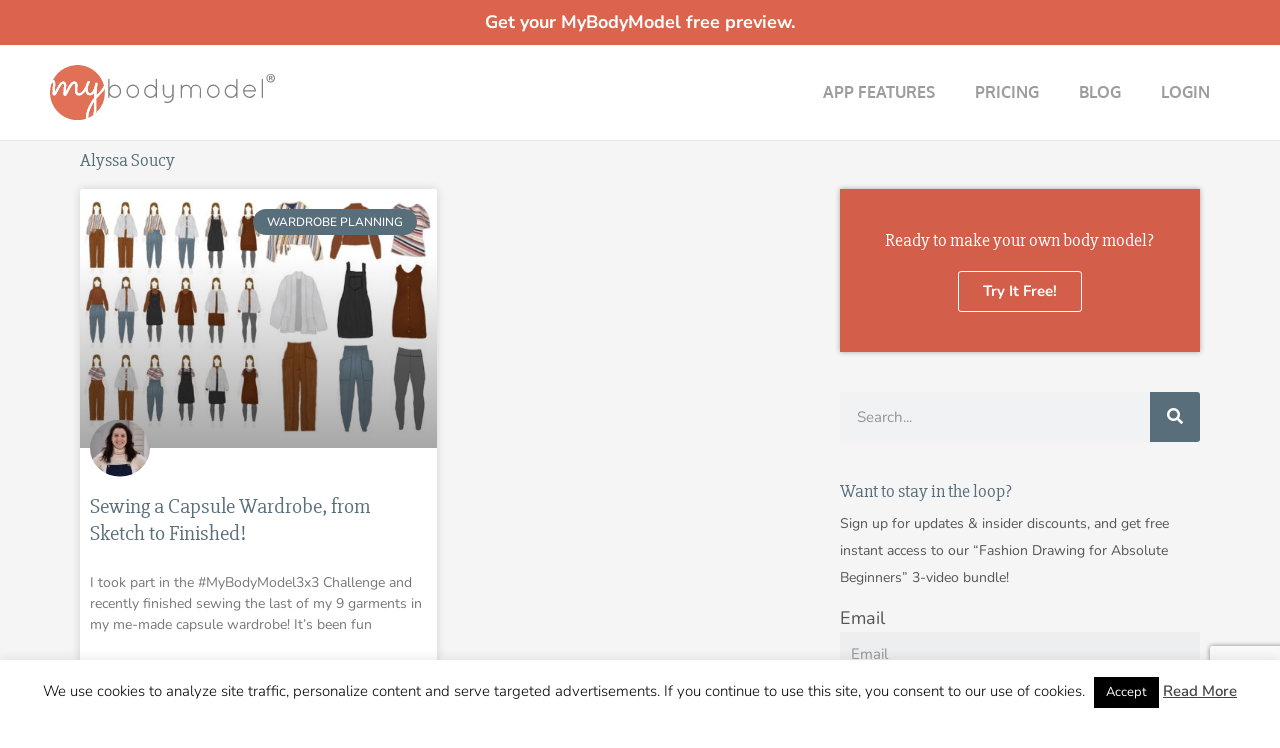

--- FILE ---
content_type: text/html; charset=UTF-8
request_url: https://www.mybodymodel.com/author/alyssa/
body_size: 38242
content:
<!DOCTYPE html>
<html lang="en-US">
<head>
<meta charset="UTF-8">
<meta name="viewport" content="width=device-width, initial-scale=1">
	<link rel="profile" href="https://gmpg.org/xfn/11"> 
	<meta name='robots' content='index, follow, max-image-preview:large, max-snippet:-1, max-video-preview:-1' />
	<style>img:is([sizes="auto" i], [sizes^="auto," i]) { contain-intrinsic-size: 3000px 1500px }</style>
	
	<!-- This site is optimized with the Yoast SEO plugin v26.2 - https://yoast.com/wordpress/plugins/seo/ -->
	<title>Alyssa Soucy, Author at MyBodyModel</title>
	<link rel="canonical" href="https://www.mybodymodel.com/author/alyssa/" />
	<meta property="og:locale" content="en_US" />
	<meta property="og:type" content="profile" />
	<meta property="og:title" content="Alyssa Soucy, Author at MyBodyModel" />
	<meta property="og:url" content="https://www.mybodymodel.com/author/alyssa/" />
	<meta property="og:site_name" content="MyBodyModel" />
	<meta property="og:image" content="https://secure.gravatar.com/avatar/671204150f217dfda3f4b836af10d870?s=500&d=mm&r=g" />
	<meta name="twitter:card" content="summary_large_image" />
	<meta name="twitter:site" content="@mybodymodel" />
	<script type="application/ld+json" class="yoast-schema-graph">{"@context":"https://schema.org","@graph":[{"@type":"ProfilePage","@id":"https://www.mybodymodel.com/author/alyssa/","url":"https://www.mybodymodel.com/author/alyssa/","name":"Alyssa Soucy, Author at MyBodyModel","isPartOf":{"@id":"https://www.mybodymodel.com/#website"},"primaryImageOfPage":{"@id":"https://www.mybodymodel.com/author/alyssa/#primaryimage"},"image":{"@id":"https://www.mybodymodel.com/author/alyssa/#primaryimage"},"thumbnailUrl":"https://www.mybodymodel.com/wp-content/uploads/2021/02/Combinations-Header-Image.jpg","breadcrumb":{"@id":"https://www.mybodymodel.com/author/alyssa/#breadcrumb"},"inLanguage":"en-US","potentialAction":[{"@type":"ReadAction","target":["https://www.mybodymodel.com/author/alyssa/"]}]},{"@type":"ImageObject","inLanguage":"en-US","@id":"https://www.mybodymodel.com/author/alyssa/#primaryimage","url":"https://www.mybodymodel.com/wp-content/uploads/2021/02/Combinations-Header-Image.jpg","contentUrl":"https://www.mybodymodel.com/wp-content/uploads/2021/02/Combinations-Header-Image.jpg","width":1200,"height":868,"caption":"Overview of outfit combinations for Alyssa's Autumn capsule wardrobe on MyBodyModel croquis"},{"@type":"BreadcrumbList","@id":"https://www.mybodymodel.com/author/alyssa/#breadcrumb","itemListElement":[{"@type":"ListItem","position":1,"name":"Home","item":"https://www.mybodymodel.com/"},{"@type":"ListItem","position":2,"name":"Archives for Alyssa Soucy"}]},{"@type":"WebSite","@id":"https://www.mybodymodel.com/#website","url":"https://www.mybodymodel.com/","name":"MyBodyModel","description":"Fashion Sketch Templates of Your Body","publisher":{"@id":"https://www.mybodymodel.com/#organization"},"potentialAction":[{"@type":"SearchAction","target":{"@type":"EntryPoint","urlTemplate":"https://www.mybodymodel.com/?s={search_term_string}"},"query-input":{"@type":"PropertyValueSpecification","valueRequired":true,"valueName":"search_term_string"}}],"inLanguage":"en-US"},{"@type":"Organization","@id":"https://www.mybodymodel.com/#organization","name":"MyBodyModel","url":"https://www.mybodymodel.com/","logo":{"@type":"ImageObject","inLanguage":"en-US","@id":"https://www.mybodymodel.com/#/schema/logo/image/","url":"https://www.mybodymodel.com/wp-content/uploads/2018/12/my_body_model_logo.png","contentUrl":"https://www.mybodymodel.com/wp-content/uploads/2018/12/my_body_model_logo.png","width":3830,"height":995,"caption":"MyBodyModel"},"image":{"@id":"https://www.mybodymodel.com/#/schema/logo/image/"},"sameAs":["https://www.facebook.com/mybodymodel","https://x.com/mybodymodel","https://www.instagram.com/mybodymodel/","https://www.pinterest.com/mybodymodel/","https://www.youtube.com/mybodymodel"]},{"@type":"Person","@id":"https://www.mybodymodel.com/#/schema/person/42f193577543989ecdec529b1c50e64a","name":"Alyssa Soucy","image":{"@type":"ImageObject","inLanguage":"en-US","@id":"https://www.mybodymodel.com/#/schema/person/image/","url":"https://secure.gravatar.com/avatar/b0ea0da54cf9126353ffc115437a44937b46bd590e6160cf3a2e7eba74f90cb4?s=96&d=mm&r=g","contentUrl":"https://secure.gravatar.com/avatar/b0ea0da54cf9126353ffc115437a44937b46bd590e6160cf3a2e7eba74f90cb4?s=96&d=mm&r=g","caption":"Alyssa Soucy"},"description":"Alyssa started sewing about 5 years ago, but only recently began sewing her own clothes. Her first two items of clothing were sewn with the help of her mom and grandmother, and she is constantly learning new sewing skills through indie sewing patterns and fellow sewists in the community. She loves playing with fabrics and patterns, and designing clothes that fit her body and show off her personality. She is currently pursuing a graduate degree in environmental science and is often thinking about sustainability and preserving the beautiful outdoors for future generations to enjoy. When she is not doing science and sewing, she can be found hiking in the Maine woods, playing board games with her partner, drawing outfit inspiration from TV series, baking and dancing, and spending time with her cat, Henry. You can find Alyssa on her Instagram, or blog, where she writes about her sewing plans, inspiration, and creative pursuits.","sameAs":["https://alyssaslittlestudio.wordpress.com/","https://www.instagram.com/alyssaslittlestudio/"],"mainEntityOfPage":{"@id":"https://www.mybodymodel.com/author/alyssa/"}}]}</script>
	<!-- / Yoast SEO plugin. -->


<link rel='dns-prefetch' href='//fonts.googleapis.com' />
<link rel="alternate" type="application/rss+xml" title="MyBodyModel &raquo; Feed" href="https://www.mybodymodel.com/feed/" />
<link rel="alternate" type="application/rss+xml" title="MyBodyModel &raquo; Comments Feed" href="https://www.mybodymodel.com/comments/feed/" />
<link rel="alternate" type="application/rss+xml" title="MyBodyModel &raquo; Posts by Alyssa Soucy Feed" href="https://www.mybodymodel.com/author/alyssa/feed/" />
<script>
window._wpemojiSettings = {"baseUrl":"https:\/\/s.w.org\/images\/core\/emoji\/16.0.1\/72x72\/","ext":".png","svgUrl":"https:\/\/s.w.org\/images\/core\/emoji\/16.0.1\/svg\/","svgExt":".svg","source":{"concatemoji":"https:\/\/www.mybodymodel.com\/wp-includes\/js\/wp-emoji-release.min.js?ver=6.8.3"}};
/*! This file is auto-generated */
!function(s,n){var o,i,e;function c(e){try{var t={supportTests:e,timestamp:(new Date).valueOf()};sessionStorage.setItem(o,JSON.stringify(t))}catch(e){}}function p(e,t,n){e.clearRect(0,0,e.canvas.width,e.canvas.height),e.fillText(t,0,0);var t=new Uint32Array(e.getImageData(0,0,e.canvas.width,e.canvas.height).data),a=(e.clearRect(0,0,e.canvas.width,e.canvas.height),e.fillText(n,0,0),new Uint32Array(e.getImageData(0,0,e.canvas.width,e.canvas.height).data));return t.every(function(e,t){return e===a[t]})}function u(e,t){e.clearRect(0,0,e.canvas.width,e.canvas.height),e.fillText(t,0,0);for(var n=e.getImageData(16,16,1,1),a=0;a<n.data.length;a++)if(0!==n.data[a])return!1;return!0}function f(e,t,n,a){switch(t){case"flag":return n(e,"\ud83c\udff3\ufe0f\u200d\u26a7\ufe0f","\ud83c\udff3\ufe0f\u200b\u26a7\ufe0f")?!1:!n(e,"\ud83c\udde8\ud83c\uddf6","\ud83c\udde8\u200b\ud83c\uddf6")&&!n(e,"\ud83c\udff4\udb40\udc67\udb40\udc62\udb40\udc65\udb40\udc6e\udb40\udc67\udb40\udc7f","\ud83c\udff4\u200b\udb40\udc67\u200b\udb40\udc62\u200b\udb40\udc65\u200b\udb40\udc6e\u200b\udb40\udc67\u200b\udb40\udc7f");case"emoji":return!a(e,"\ud83e\udedf")}return!1}function g(e,t,n,a){var r="undefined"!=typeof WorkerGlobalScope&&self instanceof WorkerGlobalScope?new OffscreenCanvas(300,150):s.createElement("canvas"),o=r.getContext("2d",{willReadFrequently:!0}),i=(o.textBaseline="top",o.font="600 32px Arial",{});return e.forEach(function(e){i[e]=t(o,e,n,a)}),i}function t(e){var t=s.createElement("script");t.src=e,t.defer=!0,s.head.appendChild(t)}"undefined"!=typeof Promise&&(o="wpEmojiSettingsSupports",i=["flag","emoji"],n.supports={everything:!0,everythingExceptFlag:!0},e=new Promise(function(e){s.addEventListener("DOMContentLoaded",e,{once:!0})}),new Promise(function(t){var n=function(){try{var e=JSON.parse(sessionStorage.getItem(o));if("object"==typeof e&&"number"==typeof e.timestamp&&(new Date).valueOf()<e.timestamp+604800&&"object"==typeof e.supportTests)return e.supportTests}catch(e){}return null}();if(!n){if("undefined"!=typeof Worker&&"undefined"!=typeof OffscreenCanvas&&"undefined"!=typeof URL&&URL.createObjectURL&&"undefined"!=typeof Blob)try{var e="postMessage("+g.toString()+"("+[JSON.stringify(i),f.toString(),p.toString(),u.toString()].join(",")+"));",a=new Blob([e],{type:"text/javascript"}),r=new Worker(URL.createObjectURL(a),{name:"wpTestEmojiSupports"});return void(r.onmessage=function(e){c(n=e.data),r.terminate(),t(n)})}catch(e){}c(n=g(i,f,p,u))}t(n)}).then(function(e){for(var t in e)n.supports[t]=e[t],n.supports.everything=n.supports.everything&&n.supports[t],"flag"!==t&&(n.supports.everythingExceptFlag=n.supports.everythingExceptFlag&&n.supports[t]);n.supports.everythingExceptFlag=n.supports.everythingExceptFlag&&!n.supports.flag,n.DOMReady=!1,n.readyCallback=function(){n.DOMReady=!0}}).then(function(){return e}).then(function(){var e;n.supports.everything||(n.readyCallback(),(e=n.source||{}).concatemoji?t(e.concatemoji):e.wpemoji&&e.twemoji&&(t(e.twemoji),t(e.wpemoji)))}))}((window,document),window._wpemojiSettings);
</script>
<link rel='stylesheet' id='astra-theme-css-css' href='https://www.mybodymodel.com/wp-content/themes/astra/assets/css/minified/style.min.css?ver=4.11.13' media='all' />
<style id='astra-theme-css-inline-css'>
.ast-no-sidebar .entry-content .alignfull {margin-left: calc( -50vw + 50%);margin-right: calc( -50vw + 50%);max-width: 100vw;width: 100vw;}.ast-no-sidebar .entry-content .alignwide {margin-left: calc(-41vw + 50%);margin-right: calc(-41vw + 50%);max-width: unset;width: unset;}.ast-no-sidebar .entry-content .alignfull .alignfull,.ast-no-sidebar .entry-content .alignfull .alignwide,.ast-no-sidebar .entry-content .alignwide .alignfull,.ast-no-sidebar .entry-content .alignwide .alignwide,.ast-no-sidebar .entry-content .wp-block-column .alignfull,.ast-no-sidebar .entry-content .wp-block-column .alignwide{width: 100%;margin-left: auto;margin-right: auto;}.wp-block-gallery,.blocks-gallery-grid {margin: 0;}.wp-block-separator {max-width: 100px;}.wp-block-separator.is-style-wide,.wp-block-separator.is-style-dots {max-width: none;}.entry-content .has-2-columns .wp-block-column:first-child {padding-right: 10px;}.entry-content .has-2-columns .wp-block-column:last-child {padding-left: 10px;}@media (max-width: 782px) {.entry-content .wp-block-columns .wp-block-column {flex-basis: 100%;}.entry-content .has-2-columns .wp-block-column:first-child {padding-right: 0;}.entry-content .has-2-columns .wp-block-column:last-child {padding-left: 0;}}body .entry-content .wp-block-latest-posts {margin-left: 0;}body .entry-content .wp-block-latest-posts li {list-style: none;}.ast-no-sidebar .ast-container .entry-content .wp-block-latest-posts {margin-left: 0;}.ast-header-break-point .entry-content .alignwide {margin-left: auto;margin-right: auto;}.entry-content .blocks-gallery-item img {margin-bottom: auto;}.wp-block-pullquote {border-top: 4px solid #555d66;border-bottom: 4px solid #555d66;color: #40464d;}:root{--ast-post-nav-space:0;--ast-container-default-xlg-padding:6.67em;--ast-container-default-lg-padding:5.67em;--ast-container-default-slg-padding:4.34em;--ast-container-default-md-padding:3.34em;--ast-container-default-sm-padding:6.67em;--ast-container-default-xs-padding:2.4em;--ast-container-default-xxs-padding:1.4em;--ast-code-block-background:#EEEEEE;--ast-comment-inputs-background:#FAFAFA;--ast-normal-container-width:1200px;--ast-narrow-container-width:750px;--ast-blog-title-font-weight:normal;--ast-blog-meta-weight:inherit;--ast-global-color-primary:var(--ast-global-color-5);--ast-global-color-secondary:var(--ast-global-color-4);--ast-global-color-alternate-background:var(--ast-global-color-7);--ast-global-color-subtle-background:var(--ast-global-color-6);--ast-bg-style-guide:#F8FAFC;--ast-shadow-style-guide:0px 0px 4px 0 #00000057;--ast-global-dark-bg-style:#fff;--ast-global-dark-lfs:#fbfbfb;--ast-widget-bg-color:#fafafa;--ast-wc-container-head-bg-color:#fbfbfb;--ast-title-layout-bg:#eeeeee;--ast-search-border-color:#e7e7e7;--ast-lifter-hover-bg:#e6e6e6;--ast-gallery-block-color:#000;--srfm-color-input-label:var(--ast-global-color-2);}html{font-size:112.5%;}a,.page-title{color:#dc644c;}a:hover,a:focus{color:#ce6348;}body,button,input,select,textarea,.ast-button,.ast-custom-button{font-family:'Nunito',sans-serif;font-weight:400;font-size:18px;font-size:1rem;line-height:var(--ast-body-line-height,1.5em);}blockquote{color:#0a0a0a;}h1,h2,h3,h4,h5,h6,.entry-content :where(h1,h2,h3,h4,h5,h6),.site-title,.site-title a{font-family:'Slabo 27px',serif;font-weight:400;}.site-title{font-size:35px;font-size:1.94444444444rem;display:none;}header .custom-logo-link img{max-width:225px;width:225px;}.astra-logo-svg{width:225px;}.site-header .site-description{font-size:15px;font-size:0.833333333333rem;display:none;}.entry-title{font-size:40px;font-size:2.22222222222rem;}.archive .ast-article-post .ast-article-inner,.blog .ast-article-post .ast-article-inner,.archive .ast-article-post .ast-article-inner:hover,.blog .ast-article-post .ast-article-inner:hover{overflow:hidden;}h1,.entry-content :where(h1){font-size:40px;font-size:2.22222222222rem;font-family:'Slabo 27px',serif;line-height:1.4em;}h2,.entry-content :where(h2){font-size:30px;font-size:1.66666666667rem;font-family:'Slabo 27px',serif;line-height:1.3em;}h3,.entry-content :where(h3){font-size:25px;font-size:1.38888888889rem;font-family:'Slabo 27px',serif;line-height:1.3em;}h4,.entry-content :where(h4){font-size:20px;font-size:1.11111111111rem;line-height:1.2em;font-family:'Slabo 27px',serif;}h5,.entry-content :where(h5){font-size:18px;font-size:1rem;line-height:1.2em;font-family:'Slabo 27px',serif;}h6,.entry-content :where(h6){font-size:15px;font-size:0.833333333333rem;line-height:1.25em;font-family:'Slabo 27px',serif;}::selection{background-color:#dc644c;color:#000000;}body,h1,h2,h3,h4,h5,h6,.entry-title a,.entry-content :where(h1,h2,h3,h4,h5,h6){color:#555555;}.tagcloud a:hover,.tagcloud a:focus,.tagcloud a.current-item{color:#000000;border-color:#dc644c;background-color:#dc644c;}input:focus,input[type="text"]:focus,input[type="email"]:focus,input[type="url"]:focus,input[type="password"]:focus,input[type="reset"]:focus,input[type="search"]:focus,textarea:focus{border-color:#dc644c;}input[type="radio"]:checked,input[type=reset],input[type="checkbox"]:checked,input[type="checkbox"]:hover:checked,input[type="checkbox"]:focus:checked,input[type=range]::-webkit-slider-thumb{border-color:#dc644c;background-color:#dc644c;box-shadow:none;}.site-footer a:hover + .post-count,.site-footer a:focus + .post-count{background:#dc644c;border-color:#dc644c;}.single .nav-links .nav-previous,.single .nav-links .nav-next{color:#dc644c;}.entry-meta,.entry-meta *{line-height:1.45;color:#dc644c;}.entry-meta a:not(.ast-button):hover,.entry-meta a:not(.ast-button):hover *,.entry-meta a:not(.ast-button):focus,.entry-meta a:not(.ast-button):focus *,.page-links > .page-link,.page-links .page-link:hover,.post-navigation a:hover{color:#ce6348;}#cat option,.secondary .calendar_wrap thead a,.secondary .calendar_wrap thead a:visited{color:#dc644c;}.secondary .calendar_wrap #today,.ast-progress-val span{background:#dc644c;}.secondary a:hover + .post-count,.secondary a:focus + .post-count{background:#dc644c;border-color:#dc644c;}.calendar_wrap #today > a{color:#000000;}.page-links .page-link,.single .post-navigation a{color:#dc644c;}.ast-search-menu-icon .search-form button.search-submit{padding:0 4px;}.ast-search-menu-icon form.search-form{padding-right:0;}.ast-header-search .ast-search-menu-icon.ast-dropdown-active .search-form,.ast-header-search .ast-search-menu-icon.ast-dropdown-active .search-field:focus{transition:all 0.2s;}.search-form input.search-field:focus{outline:none;}.widget-title,.widget .wp-block-heading{font-size:25px;font-size:1.38888888889rem;color:#555555;}.ast-search-menu-icon.slide-search a:focus-visible:focus-visible,.astra-search-icon:focus-visible,#close:focus-visible,a:focus-visible,.ast-menu-toggle:focus-visible,.site .skip-link:focus-visible,.wp-block-loginout input:focus-visible,.wp-block-search.wp-block-search__button-inside .wp-block-search__inside-wrapper,.ast-header-navigation-arrow:focus-visible,.ast-orders-table__row .ast-orders-table__cell:focus-visible,a#ast-apply-coupon:focus-visible,#ast-apply-coupon:focus-visible,#close:focus-visible,.button.search-submit:focus-visible,#search_submit:focus,.normal-search:focus-visible,.ast-header-account-wrap:focus-visible,.astra-cart-drawer-close:focus,.ast-single-variation:focus,.ast-button:focus{outline-style:dotted;outline-color:inherit;outline-width:thin;}input:focus,input[type="text"]:focus,input[type="email"]:focus,input[type="url"]:focus,input[type="password"]:focus,input[type="reset"]:focus,input[type="search"]:focus,input[type="number"]:focus,textarea:focus,.wp-block-search__input:focus,[data-section="section-header-mobile-trigger"] .ast-button-wrap .ast-mobile-menu-trigger-minimal:focus,.ast-mobile-popup-drawer.active .menu-toggle-close:focus,#ast-scroll-top:focus,#coupon_code:focus,#ast-coupon-code:focus{border-style:dotted;border-color:inherit;border-width:thin;}input{outline:none;}.main-header-menu .menu-link,.ast-header-custom-item a{color:#555555;}.main-header-menu .menu-item:hover > .menu-link,.main-header-menu .menu-item:hover > .ast-menu-toggle,.main-header-menu .ast-masthead-custom-menu-items a:hover,.main-header-menu .menu-item.focus > .menu-link,.main-header-menu .menu-item.focus > .ast-menu-toggle,.main-header-menu .current-menu-item > .menu-link,.main-header-menu .current-menu-ancestor > .menu-link,.main-header-menu .current-menu-item > .ast-menu-toggle,.main-header-menu .current-menu-ancestor > .ast-menu-toggle{color:#dc644c;}.header-main-layout-3 .ast-main-header-bar-alignment{margin-right:auto;}.header-main-layout-2 .site-header-section-left .ast-site-identity{text-align:left;}.site-logo-img img{ transition:all 0.2s linear;}body .ast-oembed-container *{position:absolute;top:0;width:100%;height:100%;left:0;}body .wp-block-embed-pocket-casts .ast-oembed-container *{position:unset;}.ast-header-break-point .ast-mobile-menu-buttons-minimal.menu-toggle{background:transparent;color:#596e7b;}.ast-header-break-point .ast-mobile-menu-buttons-outline.menu-toggle{background:transparent;border:1px solid #596e7b;color:#596e7b;}.ast-header-break-point .ast-mobile-menu-buttons-fill.menu-toggle{background:#596e7b;color:#ffffff;}.ast-single-post-featured-section + article {margin-top: 2em;}.site-content .ast-single-post-featured-section img {width: 100%;overflow: hidden;object-fit: cover;}.site > .ast-single-related-posts-container {margin-top: 0;}@media (min-width: 769px) {.ast-desktop .ast-container--narrow {max-width: var(--ast-narrow-container-width);margin: 0 auto;}}.ast-page-builder-template .hentry {margin: 0;}.ast-page-builder-template .site-content > .ast-container {max-width: 100%;padding: 0;}.ast-page-builder-template .site .site-content #primary {padding: 0;margin: 0;}.ast-page-builder-template .no-results {text-align: center;margin: 4em auto;}.ast-page-builder-template .ast-pagination {padding: 2em;}.ast-page-builder-template .entry-header.ast-no-title.ast-no-thumbnail {margin-top: 0;}.ast-page-builder-template .entry-header.ast-header-without-markup {margin-top: 0;margin-bottom: 0;}.ast-page-builder-template .entry-header.ast-no-title.ast-no-meta {margin-bottom: 0;}.ast-page-builder-template.single .post-navigation {padding-bottom: 2em;}.ast-page-builder-template.single-post .site-content > .ast-container {max-width: 100%;}.ast-page-builder-template .entry-header {margin-top: 4em;margin-left: auto;margin-right: auto;padding-left: 20px;padding-right: 20px;}.single.ast-page-builder-template .entry-header {padding-left: 20px;padding-right: 20px;}.ast-page-builder-template .ast-archive-description {margin: 4em auto 0;padding-left: 20px;padding-right: 20px;}.ast-page-builder-template.ast-no-sidebar .entry-content .alignwide {margin-left: 0;margin-right: 0;}.ast-small-footer > .ast-footer-overlay{background-color:#4f6370;;}.footer-adv .footer-adv-overlay{border-top-style:solid;border-top-color:#7a7a7a;}.footer-adv-overlay{background-color:#4f6370;;}.wp-block-buttons.aligncenter{justify-content:center;}@media (max-width:782px){.entry-content .wp-block-columns .wp-block-column{margin-left:0px;}}.wp-block-image.aligncenter{margin-left:auto;margin-right:auto;}.wp-block-table.aligncenter{margin-left:auto;margin-right:auto;}.wp-block-buttons .wp-block-button.is-style-outline .wp-block-button__link.wp-element-button,.ast-outline-button,.wp-block-uagb-buttons-child .uagb-buttons-repeater.ast-outline-button{border-top-width:2px;border-right-width:2px;border-bottom-width:2px;border-left-width:2px;font-family:inherit;font-weight:inherit;line-height:1em;border-top-left-radius:2px;border-top-right-radius:2px;border-bottom-right-radius:2px;border-bottom-left-radius:2px;}.wp-block-button .wp-block-button__link.wp-element-button.is-style-outline:not(.has-background),.wp-block-button.is-style-outline>.wp-block-button__link.wp-element-button:not(.has-background),.ast-outline-button{background-color:transparent;}.entry-content[data-ast-blocks-layout] > figure{margin-bottom:1em;}.elementor-widget-container .elementor-loop-container .e-loop-item[data-elementor-type="loop-item"]{width:100%;}@media (max-width:768px){.ast-left-sidebar #content > .ast-container{display:flex;flex-direction:column-reverse;width:100%;}.ast-separate-container .ast-article-post,.ast-separate-container .ast-article-single{padding:1.5em 2.14em;}.ast-author-box img.avatar{margin:20px 0 0 0;}}@media (min-width:768px){.ast-author-box img.avatar{margin:20px 0 0 0;}}@media (min-width:769px){.ast-separate-container.ast-right-sidebar #primary,.ast-separate-container.ast-left-sidebar #primary{border:0;}.search-no-results.ast-separate-container #primary{margin-bottom:4em;}.ast-author-box{-js-display:flex;display:flex;}.ast-author-bio{flex:1;}}.menu-toggle,button,.ast-button,.ast-custom-button,.button,input#submit,input[type="button"],input[type="submit"],input[type="reset"]{color:#000000;border-color:#dc644c;background-color:#dc644c;border-top-left-radius:2px;border-top-right-radius:2px;border-bottom-right-radius:2px;border-bottom-left-radius:2px;padding-top:10px;padding-right:40px;padding-bottom:10px;padding-left:40px;font-family:inherit;font-weight:inherit;}button:focus,.menu-toggle:hover,button:hover,.ast-button:hover,.ast-custom-button:hover .button:hover,.ast-custom-button:hover,input[type=reset]:hover,input[type=reset]:focus,input#submit:hover,input#submit:focus,input[type="button"]:hover,input[type="button"]:focus,input[type="submit"]:hover,input[type="submit"]:focus{color:#ffffff;background-color:#ce6348;border-color:#ce6348;}@media (max-width:768px){.ast-mobile-header-stack .main-header-bar .ast-search-menu-icon{display:inline-block;}.ast-header-break-point.ast-header-custom-item-outside .ast-mobile-header-stack .main-header-bar .ast-search-icon{margin:0;}.ast-comment-avatar-wrap img{max-width:2.5em;}.ast-comment-meta{padding:0 1.8888em 1.3333em;}.ast-separate-container .ast-comment-list li.depth-1{padding:1.5em 2.14em;}.ast-separate-container .comment-respond{padding:2em 2.14em;}}@media (min-width:544px){.ast-container{max-width:100%;}}@media (max-width:544px){.ast-separate-container .ast-article-post,.ast-separate-container .ast-article-single,.ast-separate-container .comments-title,.ast-separate-container .ast-archive-description{padding:1.5em 1em;}.ast-separate-container #content .ast-container{padding-left:0.54em;padding-right:0.54em;}.ast-separate-container .ast-comment-list .bypostauthor{padding:.5em;}.ast-search-menu-icon.ast-dropdown-active .search-field{width:170px;}.site-branding img,.site-header .site-logo-img .custom-logo-link img{max-width:100%;}} #ast-mobile-header .ast-site-header-cart-li a{pointer-events:none;}.ast-no-sidebar.ast-separate-container .entry-content .alignfull {margin-left: -6.67em;margin-right: -6.67em;width: auto;}@media (max-width: 1200px) {.ast-no-sidebar.ast-separate-container .entry-content .alignfull {margin-left: -2.4em;margin-right: -2.4em;}}@media (max-width: 768px) {.ast-no-sidebar.ast-separate-container .entry-content .alignfull {margin-left: -2.14em;margin-right: -2.14em;}}@media (max-width: 544px) {.ast-no-sidebar.ast-separate-container .entry-content .alignfull {margin-left: -1em;margin-right: -1em;}}.ast-no-sidebar.ast-separate-container .entry-content .alignwide {margin-left: -20px;margin-right: -20px;}.ast-no-sidebar.ast-separate-container .entry-content .wp-block-column .alignfull,.ast-no-sidebar.ast-separate-container .entry-content .wp-block-column .alignwide {margin-left: auto;margin-right: auto;width: 100%;}@media (max-width:768px){.site-title{display:none;}.site-header .site-description{display:none;}h1,.entry-content :where(h1){font-size:30px;}h2,.entry-content :where(h2){font-size:25px;}h3,.entry-content :where(h3){font-size:20px;}}@media (max-width:544px){.site-title{display:none;}.site-header .site-description{display:none;}h1,.entry-content :where(h1){font-size:30px;}h2,.entry-content :where(h2){font-size:25px;}h3,.entry-content :where(h3){font-size:20px;}}@media (max-width:768px){html{font-size:102.6%;}}@media (max-width:544px){html{font-size:102.6%;}}@media (min-width:769px){.ast-container{max-width:1240px;}}@font-face {font-family: "Astra";src: url(https://www.mybodymodel.com/wp-content/themes/astra/assets/fonts/astra.woff) format("woff"),url(https://www.mybodymodel.com/wp-content/themes/astra/assets/fonts/astra.ttf) format("truetype"),url(https://www.mybodymodel.com/wp-content/themes/astra/assets/fonts/astra.svg#astra) format("svg");font-weight: normal;font-style: normal;font-display: swap;}@media (max-width:921px) {.main-header-bar .main-header-bar-navigation{display:none;}}.ast-blog-layout-4-grid .ast-article-post{width:33.33%;margin-bottom:2em;border-bottom:0;background-color:transparent;}.ast-blog-layout-4-grid .ast-article-inner .wp-post-image{width:100%;}.ast-article-inner{padding:1.5em;}.ast-blog-layout-4-grid .ast-row{display:flex;flex-wrap:wrap;flex-flow:row wrap;align-items:stretch;}.ast-separate-container .ast-blog-layout-4-grid .ast-article-post{padding:0 1em 0;}.ast-separate-container.ast-desktop .ast-blog-layout-4-grid .ast-row{margin-left:-1em;margin-right:-1em;}.ast-blog-layout-4-grid .ast-article-inner{box-shadow:0px 6px 15px -2px rgba(16,24,40,0.05);}.ast-separate-container .ast-blog-layout-4-grid .ast-article-inner,.ast-plain-container .ast-blog-layout-4-grid .ast-article-inner{height:100%;}.ast-row .blog-layout-4 .post-content,.blog-layout-4 .post-thumb{padding-left:0;padding-right:0;}.ast-article-post.remove-featured-img-padding .blog-layout-4 .post-content .ast-blog-featured-section:first-child .post-thumb-img-content{margin-top:-1.5em;}.ast-article-post.remove-featured-img-padding .blog-layout-4 .post-content .ast-blog-featured-section .post-thumb-img-content{margin-left:-1.5em;margin-right:-1.5em;}@media (max-width:768px){.ast-blog-layout-4-grid .ast-article-post{width:100%;}}.ast-blog-layout-6-grid .ast-blog-featured-section:before { content: ""; }.cat-links.badge a,.tags-links.badge a {padding: 4px 8px;border-radius: 3px;font-weight: 400;}.cat-links.underline a,.tags-links.underline a{text-decoration: underline;}.ast-desktop .main-header-menu.submenu-with-border .sub-menu,.ast-desktop .main-header-menu.submenu-with-border .astra-full-megamenu-wrapper{border-color:#dc644c;}.ast-desktop .main-header-menu.submenu-with-border .sub-menu{border-top-width:2px;border-style:solid;}.ast-desktop .main-header-menu.submenu-with-border .sub-menu .sub-menu{top:-2px;}.ast-desktop .main-header-menu.submenu-with-border .sub-menu .menu-link,.ast-desktop .main-header-menu.submenu-with-border .children .menu-link{border-bottom-width:0px;border-style:solid;border-color:#eaeaea;}@media (min-width:769px){.main-header-menu .sub-menu .menu-item.ast-left-align-sub-menu:hover > .sub-menu,.main-header-menu .sub-menu .menu-item.ast-left-align-sub-menu.focus > .sub-menu{margin-left:-0px;}}.ast-small-footer{border-top-style:solid;border-top-width:0px;border-top-color:#7a7a7a;}.ast-small-footer-wrap{text-align:center;}.site .comments-area{padding-bottom:3em;}.ast-header-break-point.ast-header-custom-item-inside .main-header-bar .main-header-bar-navigation .ast-search-icon {display: none;}.ast-header-break-point.ast-header-custom-item-inside .main-header-bar .ast-search-menu-icon .search-form {padding: 0;display: block;overflow: hidden;}.ast-header-break-point .ast-header-custom-item .widget:last-child {margin-bottom: 1em;}.ast-header-custom-item .widget {margin: 0.5em;display: inline-block;vertical-align: middle;}.ast-header-custom-item .widget p {margin-bottom: 0;}.ast-header-custom-item .widget li {width: auto;}.ast-header-custom-item-inside .button-custom-menu-item .menu-link {display: none;}.ast-header-custom-item-inside.ast-header-break-point .button-custom-menu-item .ast-custom-button-link {display: none;}.ast-header-custom-item-inside.ast-header-break-point .button-custom-menu-item .menu-link {display: block;}.ast-header-break-point.ast-header-custom-item-outside .main-header-bar .ast-search-icon {margin-right: 1em;}.ast-header-break-point.ast-header-custom-item-inside .main-header-bar .ast-search-menu-icon .search-field,.ast-header-break-point.ast-header-custom-item-inside .main-header-bar .ast-search-menu-icon.ast-inline-search .search-field {width: 100%;padding-right: 5.5em;}.ast-header-break-point.ast-header-custom-item-inside .main-header-bar .ast-search-menu-icon .search-submit {display: block;position: absolute;height: 100%;top: 0;right: 0;padding: 0 1em;border-radius: 0;}.ast-header-break-point .ast-header-custom-item .ast-masthead-custom-menu-items {padding-left: 20px;padding-right: 20px;margin-bottom: 1em;margin-top: 1em;}.ast-header-custom-item-inside.ast-header-break-point .button-custom-menu-item {padding-left: 0;padding-right: 0;margin-top: 0;margin-bottom: 0;}.astra-icon-down_arrow::after {content: "\e900";font-family: Astra;}.astra-icon-close::after {content: "\e5cd";font-family: Astra;}.astra-icon-drag_handle::after {content: "\e25d";font-family: Astra;}.astra-icon-format_align_justify::after {content: "\e235";font-family: Astra;}.astra-icon-menu::after {content: "\e5d2";font-family: Astra;}.astra-icon-reorder::after {content: "\e8fe";font-family: Astra;}.astra-icon-search::after {content: "\e8b6";font-family: Astra;}.astra-icon-zoom_in::after {content: "\e56b";font-family: Astra;}.astra-icon-check-circle::after {content: "\e901";font-family: Astra;}.astra-icon-shopping-cart::after {content: "\f07a";font-family: Astra;}.astra-icon-shopping-bag::after {content: "\f290";font-family: Astra;}.astra-icon-shopping-basket::after {content: "\f291";font-family: Astra;}.astra-icon-circle-o::after {content: "\e903";font-family: Astra;}.astra-icon-certificate::after {content: "\e902";font-family: Astra;}blockquote {padding: 1.2em;}:root .has-ast-global-color-0-color{color:var(--ast-global-color-0);}:root .has-ast-global-color-0-background-color{background-color:var(--ast-global-color-0);}:root .wp-block-button .has-ast-global-color-0-color{color:var(--ast-global-color-0);}:root .wp-block-button .has-ast-global-color-0-background-color{background-color:var(--ast-global-color-0);}:root .has-ast-global-color-1-color{color:var(--ast-global-color-1);}:root .has-ast-global-color-1-background-color{background-color:var(--ast-global-color-1);}:root .wp-block-button .has-ast-global-color-1-color{color:var(--ast-global-color-1);}:root .wp-block-button .has-ast-global-color-1-background-color{background-color:var(--ast-global-color-1);}:root .has-ast-global-color-2-color{color:var(--ast-global-color-2);}:root .has-ast-global-color-2-background-color{background-color:var(--ast-global-color-2);}:root .wp-block-button .has-ast-global-color-2-color{color:var(--ast-global-color-2);}:root .wp-block-button .has-ast-global-color-2-background-color{background-color:var(--ast-global-color-2);}:root .has-ast-global-color-3-color{color:var(--ast-global-color-3);}:root .has-ast-global-color-3-background-color{background-color:var(--ast-global-color-3);}:root .wp-block-button .has-ast-global-color-3-color{color:var(--ast-global-color-3);}:root .wp-block-button .has-ast-global-color-3-background-color{background-color:var(--ast-global-color-3);}:root .has-ast-global-color-4-color{color:var(--ast-global-color-4);}:root .has-ast-global-color-4-background-color{background-color:var(--ast-global-color-4);}:root .wp-block-button .has-ast-global-color-4-color{color:var(--ast-global-color-4);}:root .wp-block-button .has-ast-global-color-4-background-color{background-color:var(--ast-global-color-4);}:root .has-ast-global-color-5-color{color:var(--ast-global-color-5);}:root .has-ast-global-color-5-background-color{background-color:var(--ast-global-color-5);}:root .wp-block-button .has-ast-global-color-5-color{color:var(--ast-global-color-5);}:root .wp-block-button .has-ast-global-color-5-background-color{background-color:var(--ast-global-color-5);}:root .has-ast-global-color-6-color{color:var(--ast-global-color-6);}:root .has-ast-global-color-6-background-color{background-color:var(--ast-global-color-6);}:root .wp-block-button .has-ast-global-color-6-color{color:var(--ast-global-color-6);}:root .wp-block-button .has-ast-global-color-6-background-color{background-color:var(--ast-global-color-6);}:root .has-ast-global-color-7-color{color:var(--ast-global-color-7);}:root .has-ast-global-color-7-background-color{background-color:var(--ast-global-color-7);}:root .wp-block-button .has-ast-global-color-7-color{color:var(--ast-global-color-7);}:root .wp-block-button .has-ast-global-color-7-background-color{background-color:var(--ast-global-color-7);}:root .has-ast-global-color-8-color{color:var(--ast-global-color-8);}:root .has-ast-global-color-8-background-color{background-color:var(--ast-global-color-8);}:root .wp-block-button .has-ast-global-color-8-color{color:var(--ast-global-color-8);}:root .wp-block-button .has-ast-global-color-8-background-color{background-color:var(--ast-global-color-8);}:root{--ast-global-color-0:#0170B9;--ast-global-color-1:#3a3a3a;--ast-global-color-2:#3a3a3a;--ast-global-color-3:#4B4F58;--ast-global-color-4:#F5F5F5;--ast-global-color-5:#FFFFFF;--ast-global-color-6:#E5E5E5;--ast-global-color-7:#424242;--ast-global-color-8:#000000;}:root {--ast-border-color : #dddddd;}.ast-archive-entry-banner {-js-display: flex;display: flex;flex-direction: column;justify-content: center;text-align: center;position: relative;background: var(--ast-title-layout-bg);}.ast-archive-entry-banner[data-banner-width-type="custom"] {margin: 0 auto;width: 100%;}.ast-archive-entry-banner[data-banner-layout="layout-1"] {background: inherit;padding: 20px 0;text-align: left;}body.archive .ast-archive-description{max-width:1200px;width:100%;text-align:left;padding-top:3em;padding-right:3em;padding-bottom:3em;padding-left:3em;}body.archive .ast-archive-description .ast-archive-title,body.archive .ast-archive-description .ast-archive-title *{font-size:40px;font-size:2.22222222222rem;text-transform:capitalize;}body.archive .ast-archive-description > *:not(:last-child){margin-bottom:10px;}@media (max-width:768px){body.archive .ast-archive-description{text-align:left;}}@media (max-width:544px){body.archive .ast-archive-description{text-align:left;}}.ast-breadcrumbs .trail-browse,.ast-breadcrumbs .trail-items,.ast-breadcrumbs .trail-items li{display:inline-block;margin:0;padding:0;border:none;background:inherit;text-indent:0;text-decoration:none;}.ast-breadcrumbs .trail-browse{font-size:inherit;font-style:inherit;font-weight:inherit;color:inherit;}.ast-breadcrumbs .trail-items{list-style:none;}.trail-items li::after{padding:0 0.3em;content:"\00bb";}.trail-items li:last-of-type::after{display:none;}h1,h2,h3,h4,h5,h6,.entry-content :where(h1,h2,h3,h4,h5,h6){color:var(--ast-global-color-2);}.elementor-posts-container [CLASS*="ast-width-"]{width:100%;}.elementor-template-full-width .ast-container{display:block;}.elementor-screen-only,.screen-reader-text,.screen-reader-text span,.ui-helper-hidden-accessible{top:0 !important;}@media (max-width:544px){.elementor-element .elementor-wc-products .woocommerce[class*="columns-"] ul.products li.product{width:auto;margin:0;}.elementor-element .woocommerce .woocommerce-result-count{float:none;}}.ast-header-break-point .main-header-bar{border-bottom-width:1px;}@media (min-width:769px){.main-header-bar{border-bottom-width:1px;}}.main-header-menu .menu-item, #astra-footer-menu .menu-item, .main-header-bar .ast-masthead-custom-menu-items{-js-display:flex;display:flex;-webkit-box-pack:center;-webkit-justify-content:center;-moz-box-pack:center;-ms-flex-pack:center;justify-content:center;-webkit-box-orient:vertical;-webkit-box-direction:normal;-webkit-flex-direction:column;-moz-box-orient:vertical;-moz-box-direction:normal;-ms-flex-direction:column;flex-direction:column;}.main-header-menu > .menu-item > .menu-link, #astra-footer-menu > .menu-item > .menu-link{height:100%;-webkit-box-align:center;-webkit-align-items:center;-moz-box-align:center;-ms-flex-align:center;align-items:center;-js-display:flex;display:flex;}.ast-primary-menu-disabled .main-header-bar .ast-masthead-custom-menu-items{flex:unset;}.header-main-layout-1 .ast-flex.main-header-container, .header-main-layout-3 .ast-flex.main-header-container{-webkit-align-content:center;-ms-flex-line-pack:center;align-content:center;-webkit-box-align:center;-webkit-align-items:center;-moz-box-align:center;-ms-flex-align:center;align-items:center;}.main-header-menu .sub-menu .menu-item.menu-item-has-children > .menu-link:after{position:absolute;right:1em;top:50%;transform:translate(0,-50%) rotate(270deg);}.ast-header-break-point .main-header-bar .main-header-bar-navigation .page_item_has_children > .ast-menu-toggle::before, .ast-header-break-point .main-header-bar .main-header-bar-navigation .menu-item-has-children > .ast-menu-toggle::before, .ast-mobile-popup-drawer .main-header-bar-navigation .menu-item-has-children>.ast-menu-toggle::before, .ast-header-break-point .ast-mobile-header-wrap .main-header-bar-navigation .menu-item-has-children > .ast-menu-toggle::before{font-weight:bold;content:"\e900";font-family:Astra;text-decoration:inherit;display:inline-block;}.ast-header-break-point .main-navigation ul.sub-menu .menu-item .menu-link:before{content:"\e900";font-family:Astra;font-size:.65em;text-decoration:inherit;display:inline-block;transform:translate(0, -2px) rotateZ(270deg);margin-right:5px;}.widget_search .search-form:after{font-family:Astra;font-size:1.2em;font-weight:normal;content:"\e8b6";position:absolute;top:50%;right:15px;transform:translate(0, -50%);}.astra-search-icon::before{content:"\e8b6";font-family:Astra;font-style:normal;font-weight:normal;text-decoration:inherit;text-align:center;-webkit-font-smoothing:antialiased;-moz-osx-font-smoothing:grayscale;z-index:3;}.main-header-bar .main-header-bar-navigation .page_item_has_children > a:after, .main-header-bar .main-header-bar-navigation .menu-item-has-children > a:after, .menu-item-has-children .ast-header-navigation-arrow:after{content:"\e900";display:inline-block;font-family:Astra;font-size:.6rem;font-weight:bold;text-rendering:auto;-webkit-font-smoothing:antialiased;-moz-osx-font-smoothing:grayscale;margin-left:10px;line-height:normal;}.menu-item-has-children .sub-menu .ast-header-navigation-arrow:after{margin-left:0;}.ast-mobile-popup-drawer .main-header-bar-navigation .ast-submenu-expanded>.ast-menu-toggle::before{transform:rotateX(180deg);}.ast-header-break-point .main-header-bar-navigation .menu-item-has-children > .menu-link:after{display:none;}@media (min-width:769px){.ast-builder-menu .main-navigation > ul > li:last-child a{margin-right:0;}}.ast-separate-container .ast-article-inner{background-color:#ffffff;}.ast-separate-container .ast-article-single:not(.ast-related-post), .ast-separate-container .error-404, .ast-separate-container .no-results, .single.ast-separate-container  .ast-author-meta, .ast-separate-container .related-posts-title-wrapper, .ast-separate-container .comments-count-wrapper, .ast-box-layout.ast-plain-container .site-content, .ast-padded-layout.ast-plain-container .site-content, .ast-separate-container .ast-archive-description, .ast-separate-container .comments-area .comment-respond, .ast-separate-container .comments-area .ast-comment-list li, .ast-separate-container .comments-area .comments-title{background-color:#ffffff;}.ast-separate-container.ast-two-container #secondary .widget{background-color:#ffffff;}:root{--e-global-color-astglobalcolor0:#0170B9;--e-global-color-astglobalcolor1:#3a3a3a;--e-global-color-astglobalcolor2:#3a3a3a;--e-global-color-astglobalcolor3:#4B4F58;--e-global-color-astglobalcolor4:#F5F5F5;--e-global-color-astglobalcolor5:#FFFFFF;--e-global-color-astglobalcolor6:#E5E5E5;--e-global-color-astglobalcolor7:#424242;--e-global-color-astglobalcolor8:#000000;}.comment-reply-title{font-size:29px;font-size:1.61111111111rem;}.ast-comment-meta{line-height:1.666666667;color:#dc644c;font-size:15px;font-size:0.833333333333rem;}.ast-comment-list #cancel-comment-reply-link{font-size:18px;font-size:1rem;}.comments-count-wrapper {padding: 2em 0;}.comments-count-wrapper .comments-title {font-weight: normal;word-wrap: break-word;}.ast-comment-list {margin: 0;word-wrap: break-word;padding-bottom: 0.5em;list-style: none;}.site-content article .comments-area {border-top: 1px solid var(--ast-single-post-border,var(--ast-border-color));}.ast-comment-list li {list-style: none;}.ast-comment-list li.depth-1 .ast-comment,.ast-comment-list li.depth-2 .ast-comment {border-bottom: 1px solid #eeeeee;}.ast-comment-list .comment-respond {padding: 1em 0;border-bottom: 1px solid #dddddd;}.ast-comment-list .comment-respond .comment-reply-title {margin-top: 0;padding-top: 0;}.ast-comment-list .comment-respond p {margin-bottom: .5em;}.ast-comment-list .ast-comment-edit-reply-wrap {-js-display: flex;display: flex;justify-content: flex-end;}.ast-comment-list .ast-edit-link {flex: 1;}.ast-comment-list .comment-awaiting-moderation {margin-bottom: 0;}.ast-comment {padding: 1em 0 ;}.ast-comment-avatar-wrap img {border-radius: 50%;}.ast-comment-content {clear: both;}.ast-comment-cite-wrap {text-align: left;}.ast-comment-cite-wrap cite {font-style: normal;}.comment-reply-title {padding-top: 1em;font-weight: normal;line-height: 1.65;}.ast-comment-meta {margin-bottom: 0.5em;}.comments-area {border-top: 1px solid #eeeeee;margin-top: 2em;}.comments-area .comment-form-comment {width: 100%;border: none;margin: 0;padding: 0;}.comments-area .comment-notes,.comments-area .comment-textarea,.comments-area .form-allowed-tags {margin-bottom: 1.5em;}.comments-area .form-submit {margin-bottom: 0;}.comments-area textarea#comment,.comments-area .ast-comment-formwrap input[type="text"] {width: 100%;border-radius: 0;vertical-align: middle;margin-bottom: 10px;}.comments-area .no-comments {margin-top: 0.5em;margin-bottom: 0.5em;}.comments-area p.logged-in-as {margin-bottom: 1em;}.ast-separate-container .comments-count-wrapper {background-color: #fff;padding: 2em 6.67em 0;}@media (max-width: 1200px) {.ast-separate-container .comments-count-wrapper {padding: 2em 3.34em;}}.ast-separate-container .comments-area {border-top: 0;}.ast-separate-container .ast-comment-list {padding-bottom: 0;}.ast-separate-container .ast-comment-list li {background-color: #fff;}.ast-separate-container .ast-comment-list li.depth-1 .children li {padding-bottom: 0;padding-top: 0;margin-bottom: 0;}.ast-separate-container .ast-comment-list li.depth-1 .ast-comment,.ast-separate-container .ast-comment-list li.depth-2 .ast-comment {border-bottom: 0;}.ast-separate-container .ast-comment-list .comment-respond {padding-top: 0;padding-bottom: 1em;background-color: transparent;}.ast-separate-container .ast-comment-list .pingback p {margin-bottom: 0;}.ast-separate-container .ast-comment-list .bypostauthor {padding: 2em;margin-bottom: 1em;}.ast-separate-container .ast-comment-list .bypostauthor li {background: transparent;margin-bottom: 0;padding: 0 0 0 2em;}.ast-separate-container .comment-reply-title {padding-top: 0;}.comment-content a {word-wrap: break-word;}.comment-form-legend {margin-bottom: unset;padding: 0 0.5em;}.ast-separate-container .ast-comment-list li.depth-1 {padding: 4em 6.67em;margin-bottom: 2em;}@media (max-width: 1200px) {.ast-separate-container .ast-comment-list li.depth-1 {padding: 3em 3.34em;}}.ast-separate-container .comment-respond {background-color: #fff;padding: 4em 6.67em;border-bottom: 0;}@media (max-width: 1200px) {.ast-separate-container .comment-respond {padding: 3em 2.34em;}}.ast-comment-list .children {margin-left: 2em;}@media (max-width: 992px) {.ast-comment-list .children {margin-left: 1em;}}.ast-comment-list #cancel-comment-reply-link {white-space: nowrap;font-size: 15px;font-size: 1rem;margin-left: 1em;}.ast-comment-avatar-wrap {float: left;clear: right;margin-right: 1.33333em;}.ast-comment-meta-wrap {float: left;clear: right;padding: 0 0 1.33333em;}.ast-comment-time .timendate,.ast-comment-time .reply {margin-right: 0.5em;}.comments-area #wp-comment-cookies-consent {margin-right: 10px;}.ast-page-builder-template .comments-area {padding-left: 20px;padding-right: 20px;margin-top: 0;margin-bottom: 2em;}.ast-separate-container .ast-comment-list .bypostauthor .bypostauthor {background: transparent;margin-bottom: 0;padding-right: 0;padding-bottom: 0;padding-top: 0;}@media (min-width:769px){.ast-separate-container .ast-comment-list li .comment-respond{padding-left:2.66666em;padding-right:2.66666em;}}@media (max-width:544px){.ast-separate-container .comments-count-wrapper{padding:1.5em 1em;}.ast-separate-container .ast-comment-list li.depth-1{padding:1.5em 1em;margin-bottom:1.5em;}.ast-separate-container .ast-comment-list .bypostauthor{padding:.5em;}.ast-separate-container .comment-respond{padding:1.5em 1em;}.ast-separate-container .ast-comment-list .bypostauthor li{padding:0 0 0 .5em;}.ast-comment-list .children{margin-left:0.66666em;}}@media (max-width:768px){.ast-comment-avatar-wrap img{max-width:2.5em;}.comments-area{margin-top:1.5em;}.ast-separate-container .comments-count-wrapper{padding:2em 2.14em;}.ast-separate-container .ast-comment-list li.depth-1{padding:1.5em 2.14em;}.ast-separate-container .comment-respond{padding:2em 2.14em;}}@media (max-width:768px){.ast-comment-avatar-wrap{margin-right:0.5em;}}
</style>
<link rel='stylesheet' id='astra-google-fonts-css' href='https://fonts.googleapis.com/css?family=Nunito%3A400%7CSlabo+27px%3A400&#038;display=swap&#038;ver=4.11.13' media='all' />
<link rel='stylesheet' id='astra-menu-animation-css' href='https://www.mybodymodel.com/wp-content/themes/astra/assets/css/minified/menu-animation.min.css?ver=4.11.13' media='all' />
<link rel='stylesheet' id='sbi_styles-css' href='https://www.mybodymodel.com/wp-content/plugins/instagram-feed/css/sbi-styles.min.css?ver=6.9.1' media='all' />
<style id='wp-emoji-styles-inline-css'>

	img.wp-smiley, img.emoji {
		display: inline !important;
		border: none !important;
		box-shadow: none !important;
		height: 1em !important;
		width: 1em !important;
		margin: 0 0.07em !important;
		vertical-align: -0.1em !important;
		background: none !important;
		padding: 0 !important;
	}
</style>
<link rel='stylesheet' id='wp-block-library-css' href='https://www.mybodymodel.com/wp-includes/css/dist/block-library/style.min.css?ver=6.8.3' media='all' />
<style id='safe-svg-svg-icon-style-inline-css'>
.safe-svg-cover{text-align:center}.safe-svg-cover .safe-svg-inside{display:inline-block;max-width:100%}.safe-svg-cover svg{fill:currentColor;height:100%;max-height:100%;max-width:100%;width:100%}

</style>
<style id='global-styles-inline-css'>
:root{--wp--preset--aspect-ratio--square: 1;--wp--preset--aspect-ratio--4-3: 4/3;--wp--preset--aspect-ratio--3-4: 3/4;--wp--preset--aspect-ratio--3-2: 3/2;--wp--preset--aspect-ratio--2-3: 2/3;--wp--preset--aspect-ratio--16-9: 16/9;--wp--preset--aspect-ratio--9-16: 9/16;--wp--preset--color--black: #000000;--wp--preset--color--cyan-bluish-gray: #abb8c3;--wp--preset--color--white: #ffffff;--wp--preset--color--pale-pink: #f78da7;--wp--preset--color--vivid-red: #cf2e2e;--wp--preset--color--luminous-vivid-orange: #ff6900;--wp--preset--color--luminous-vivid-amber: #fcb900;--wp--preset--color--light-green-cyan: #7bdcb5;--wp--preset--color--vivid-green-cyan: #00d084;--wp--preset--color--pale-cyan-blue: #8ed1fc;--wp--preset--color--vivid-cyan-blue: #0693e3;--wp--preset--color--vivid-purple: #9b51e0;--wp--preset--color--ast-global-color-0: var(--ast-global-color-0);--wp--preset--color--ast-global-color-1: var(--ast-global-color-1);--wp--preset--color--ast-global-color-2: var(--ast-global-color-2);--wp--preset--color--ast-global-color-3: var(--ast-global-color-3);--wp--preset--color--ast-global-color-4: var(--ast-global-color-4);--wp--preset--color--ast-global-color-5: var(--ast-global-color-5);--wp--preset--color--ast-global-color-6: var(--ast-global-color-6);--wp--preset--color--ast-global-color-7: var(--ast-global-color-7);--wp--preset--color--ast-global-color-8: var(--ast-global-color-8);--wp--preset--gradient--vivid-cyan-blue-to-vivid-purple: linear-gradient(135deg,rgba(6,147,227,1) 0%,rgb(155,81,224) 100%);--wp--preset--gradient--light-green-cyan-to-vivid-green-cyan: linear-gradient(135deg,rgb(122,220,180) 0%,rgb(0,208,130) 100%);--wp--preset--gradient--luminous-vivid-amber-to-luminous-vivid-orange: linear-gradient(135deg,rgba(252,185,0,1) 0%,rgba(255,105,0,1) 100%);--wp--preset--gradient--luminous-vivid-orange-to-vivid-red: linear-gradient(135deg,rgba(255,105,0,1) 0%,rgb(207,46,46) 100%);--wp--preset--gradient--very-light-gray-to-cyan-bluish-gray: linear-gradient(135deg,rgb(238,238,238) 0%,rgb(169,184,195) 100%);--wp--preset--gradient--cool-to-warm-spectrum: linear-gradient(135deg,rgb(74,234,220) 0%,rgb(151,120,209) 20%,rgb(207,42,186) 40%,rgb(238,44,130) 60%,rgb(251,105,98) 80%,rgb(254,248,76) 100%);--wp--preset--gradient--blush-light-purple: linear-gradient(135deg,rgb(255,206,236) 0%,rgb(152,150,240) 100%);--wp--preset--gradient--blush-bordeaux: linear-gradient(135deg,rgb(254,205,165) 0%,rgb(254,45,45) 50%,rgb(107,0,62) 100%);--wp--preset--gradient--luminous-dusk: linear-gradient(135deg,rgb(255,203,112) 0%,rgb(199,81,192) 50%,rgb(65,88,208) 100%);--wp--preset--gradient--pale-ocean: linear-gradient(135deg,rgb(255,245,203) 0%,rgb(182,227,212) 50%,rgb(51,167,181) 100%);--wp--preset--gradient--electric-grass: linear-gradient(135deg,rgb(202,248,128) 0%,rgb(113,206,126) 100%);--wp--preset--gradient--midnight: linear-gradient(135deg,rgb(2,3,129) 0%,rgb(40,116,252) 100%);--wp--preset--font-size--small: 13px;--wp--preset--font-size--medium: 20px;--wp--preset--font-size--large: 36px;--wp--preset--font-size--x-large: 42px;--wp--preset--spacing--20: 0.44rem;--wp--preset--spacing--30: 0.67rem;--wp--preset--spacing--40: 1rem;--wp--preset--spacing--50: 1.5rem;--wp--preset--spacing--60: 2.25rem;--wp--preset--spacing--70: 3.38rem;--wp--preset--spacing--80: 5.06rem;--wp--preset--shadow--natural: 6px 6px 9px rgba(0, 0, 0, 0.2);--wp--preset--shadow--deep: 12px 12px 50px rgba(0, 0, 0, 0.4);--wp--preset--shadow--sharp: 6px 6px 0px rgba(0, 0, 0, 0.2);--wp--preset--shadow--outlined: 6px 6px 0px -3px rgba(255, 255, 255, 1), 6px 6px rgba(0, 0, 0, 1);--wp--preset--shadow--crisp: 6px 6px 0px rgba(0, 0, 0, 1);}:root { --wp--style--global--content-size: var(--wp--custom--ast-content-width-size);--wp--style--global--wide-size: var(--wp--custom--ast-wide-width-size); }:where(body) { margin: 0; }.wp-site-blocks > .alignleft { float: left; margin-right: 2em; }.wp-site-blocks > .alignright { float: right; margin-left: 2em; }.wp-site-blocks > .aligncenter { justify-content: center; margin-left: auto; margin-right: auto; }:where(.wp-site-blocks) > * { margin-block-start: 24px; margin-block-end: 0; }:where(.wp-site-blocks) > :first-child { margin-block-start: 0; }:where(.wp-site-blocks) > :last-child { margin-block-end: 0; }:root { --wp--style--block-gap: 24px; }:root :where(.is-layout-flow) > :first-child{margin-block-start: 0;}:root :where(.is-layout-flow) > :last-child{margin-block-end: 0;}:root :where(.is-layout-flow) > *{margin-block-start: 24px;margin-block-end: 0;}:root :where(.is-layout-constrained) > :first-child{margin-block-start: 0;}:root :where(.is-layout-constrained) > :last-child{margin-block-end: 0;}:root :where(.is-layout-constrained) > *{margin-block-start: 24px;margin-block-end: 0;}:root :where(.is-layout-flex){gap: 24px;}:root :where(.is-layout-grid){gap: 24px;}.is-layout-flow > .alignleft{float: left;margin-inline-start: 0;margin-inline-end: 2em;}.is-layout-flow > .alignright{float: right;margin-inline-start: 2em;margin-inline-end: 0;}.is-layout-flow > .aligncenter{margin-left: auto !important;margin-right: auto !important;}.is-layout-constrained > .alignleft{float: left;margin-inline-start: 0;margin-inline-end: 2em;}.is-layout-constrained > .alignright{float: right;margin-inline-start: 2em;margin-inline-end: 0;}.is-layout-constrained > .aligncenter{margin-left: auto !important;margin-right: auto !important;}.is-layout-constrained > :where(:not(.alignleft):not(.alignright):not(.alignfull)){max-width: var(--wp--style--global--content-size);margin-left: auto !important;margin-right: auto !important;}.is-layout-constrained > .alignwide{max-width: var(--wp--style--global--wide-size);}body .is-layout-flex{display: flex;}.is-layout-flex{flex-wrap: wrap;align-items: center;}.is-layout-flex > :is(*, div){margin: 0;}body .is-layout-grid{display: grid;}.is-layout-grid > :is(*, div){margin: 0;}body{padding-top: 0px;padding-right: 0px;padding-bottom: 0px;padding-left: 0px;}a:where(:not(.wp-element-button)){text-decoration: none;}:root :where(.wp-element-button, .wp-block-button__link){background-color: #32373c;border-width: 0;color: #fff;font-family: inherit;font-size: inherit;line-height: inherit;padding: calc(0.667em + 2px) calc(1.333em + 2px);text-decoration: none;}.has-black-color{color: var(--wp--preset--color--black) !important;}.has-cyan-bluish-gray-color{color: var(--wp--preset--color--cyan-bluish-gray) !important;}.has-white-color{color: var(--wp--preset--color--white) !important;}.has-pale-pink-color{color: var(--wp--preset--color--pale-pink) !important;}.has-vivid-red-color{color: var(--wp--preset--color--vivid-red) !important;}.has-luminous-vivid-orange-color{color: var(--wp--preset--color--luminous-vivid-orange) !important;}.has-luminous-vivid-amber-color{color: var(--wp--preset--color--luminous-vivid-amber) !important;}.has-light-green-cyan-color{color: var(--wp--preset--color--light-green-cyan) !important;}.has-vivid-green-cyan-color{color: var(--wp--preset--color--vivid-green-cyan) !important;}.has-pale-cyan-blue-color{color: var(--wp--preset--color--pale-cyan-blue) !important;}.has-vivid-cyan-blue-color{color: var(--wp--preset--color--vivid-cyan-blue) !important;}.has-vivid-purple-color{color: var(--wp--preset--color--vivid-purple) !important;}.has-ast-global-color-0-color{color: var(--wp--preset--color--ast-global-color-0) !important;}.has-ast-global-color-1-color{color: var(--wp--preset--color--ast-global-color-1) !important;}.has-ast-global-color-2-color{color: var(--wp--preset--color--ast-global-color-2) !important;}.has-ast-global-color-3-color{color: var(--wp--preset--color--ast-global-color-3) !important;}.has-ast-global-color-4-color{color: var(--wp--preset--color--ast-global-color-4) !important;}.has-ast-global-color-5-color{color: var(--wp--preset--color--ast-global-color-5) !important;}.has-ast-global-color-6-color{color: var(--wp--preset--color--ast-global-color-6) !important;}.has-ast-global-color-7-color{color: var(--wp--preset--color--ast-global-color-7) !important;}.has-ast-global-color-8-color{color: var(--wp--preset--color--ast-global-color-8) !important;}.has-black-background-color{background-color: var(--wp--preset--color--black) !important;}.has-cyan-bluish-gray-background-color{background-color: var(--wp--preset--color--cyan-bluish-gray) !important;}.has-white-background-color{background-color: var(--wp--preset--color--white) !important;}.has-pale-pink-background-color{background-color: var(--wp--preset--color--pale-pink) !important;}.has-vivid-red-background-color{background-color: var(--wp--preset--color--vivid-red) !important;}.has-luminous-vivid-orange-background-color{background-color: var(--wp--preset--color--luminous-vivid-orange) !important;}.has-luminous-vivid-amber-background-color{background-color: var(--wp--preset--color--luminous-vivid-amber) !important;}.has-light-green-cyan-background-color{background-color: var(--wp--preset--color--light-green-cyan) !important;}.has-vivid-green-cyan-background-color{background-color: var(--wp--preset--color--vivid-green-cyan) !important;}.has-pale-cyan-blue-background-color{background-color: var(--wp--preset--color--pale-cyan-blue) !important;}.has-vivid-cyan-blue-background-color{background-color: var(--wp--preset--color--vivid-cyan-blue) !important;}.has-vivid-purple-background-color{background-color: var(--wp--preset--color--vivid-purple) !important;}.has-ast-global-color-0-background-color{background-color: var(--wp--preset--color--ast-global-color-0) !important;}.has-ast-global-color-1-background-color{background-color: var(--wp--preset--color--ast-global-color-1) !important;}.has-ast-global-color-2-background-color{background-color: var(--wp--preset--color--ast-global-color-2) !important;}.has-ast-global-color-3-background-color{background-color: var(--wp--preset--color--ast-global-color-3) !important;}.has-ast-global-color-4-background-color{background-color: var(--wp--preset--color--ast-global-color-4) !important;}.has-ast-global-color-5-background-color{background-color: var(--wp--preset--color--ast-global-color-5) !important;}.has-ast-global-color-6-background-color{background-color: var(--wp--preset--color--ast-global-color-6) !important;}.has-ast-global-color-7-background-color{background-color: var(--wp--preset--color--ast-global-color-7) !important;}.has-ast-global-color-8-background-color{background-color: var(--wp--preset--color--ast-global-color-8) !important;}.has-black-border-color{border-color: var(--wp--preset--color--black) !important;}.has-cyan-bluish-gray-border-color{border-color: var(--wp--preset--color--cyan-bluish-gray) !important;}.has-white-border-color{border-color: var(--wp--preset--color--white) !important;}.has-pale-pink-border-color{border-color: var(--wp--preset--color--pale-pink) !important;}.has-vivid-red-border-color{border-color: var(--wp--preset--color--vivid-red) !important;}.has-luminous-vivid-orange-border-color{border-color: var(--wp--preset--color--luminous-vivid-orange) !important;}.has-luminous-vivid-amber-border-color{border-color: var(--wp--preset--color--luminous-vivid-amber) !important;}.has-light-green-cyan-border-color{border-color: var(--wp--preset--color--light-green-cyan) !important;}.has-vivid-green-cyan-border-color{border-color: var(--wp--preset--color--vivid-green-cyan) !important;}.has-pale-cyan-blue-border-color{border-color: var(--wp--preset--color--pale-cyan-blue) !important;}.has-vivid-cyan-blue-border-color{border-color: var(--wp--preset--color--vivid-cyan-blue) !important;}.has-vivid-purple-border-color{border-color: var(--wp--preset--color--vivid-purple) !important;}.has-ast-global-color-0-border-color{border-color: var(--wp--preset--color--ast-global-color-0) !important;}.has-ast-global-color-1-border-color{border-color: var(--wp--preset--color--ast-global-color-1) !important;}.has-ast-global-color-2-border-color{border-color: var(--wp--preset--color--ast-global-color-2) !important;}.has-ast-global-color-3-border-color{border-color: var(--wp--preset--color--ast-global-color-3) !important;}.has-ast-global-color-4-border-color{border-color: var(--wp--preset--color--ast-global-color-4) !important;}.has-ast-global-color-5-border-color{border-color: var(--wp--preset--color--ast-global-color-5) !important;}.has-ast-global-color-6-border-color{border-color: var(--wp--preset--color--ast-global-color-6) !important;}.has-ast-global-color-7-border-color{border-color: var(--wp--preset--color--ast-global-color-7) !important;}.has-ast-global-color-8-border-color{border-color: var(--wp--preset--color--ast-global-color-8) !important;}.has-vivid-cyan-blue-to-vivid-purple-gradient-background{background: var(--wp--preset--gradient--vivid-cyan-blue-to-vivid-purple) !important;}.has-light-green-cyan-to-vivid-green-cyan-gradient-background{background: var(--wp--preset--gradient--light-green-cyan-to-vivid-green-cyan) !important;}.has-luminous-vivid-amber-to-luminous-vivid-orange-gradient-background{background: var(--wp--preset--gradient--luminous-vivid-amber-to-luminous-vivid-orange) !important;}.has-luminous-vivid-orange-to-vivid-red-gradient-background{background: var(--wp--preset--gradient--luminous-vivid-orange-to-vivid-red) !important;}.has-very-light-gray-to-cyan-bluish-gray-gradient-background{background: var(--wp--preset--gradient--very-light-gray-to-cyan-bluish-gray) !important;}.has-cool-to-warm-spectrum-gradient-background{background: var(--wp--preset--gradient--cool-to-warm-spectrum) !important;}.has-blush-light-purple-gradient-background{background: var(--wp--preset--gradient--blush-light-purple) !important;}.has-blush-bordeaux-gradient-background{background: var(--wp--preset--gradient--blush-bordeaux) !important;}.has-luminous-dusk-gradient-background{background: var(--wp--preset--gradient--luminous-dusk) !important;}.has-pale-ocean-gradient-background{background: var(--wp--preset--gradient--pale-ocean) !important;}.has-electric-grass-gradient-background{background: var(--wp--preset--gradient--electric-grass) !important;}.has-midnight-gradient-background{background: var(--wp--preset--gradient--midnight) !important;}.has-small-font-size{font-size: var(--wp--preset--font-size--small) !important;}.has-medium-font-size{font-size: var(--wp--preset--font-size--medium) !important;}.has-large-font-size{font-size: var(--wp--preset--font-size--large) !important;}.has-x-large-font-size{font-size: var(--wp--preset--font-size--x-large) !important;}
:root :where(.wp-block-pullquote){font-size: 1.5em;line-height: 1.6;}
</style>
<link rel='stylesheet' id='cookie-law-info-css' href='https://www.mybodymodel.com/wp-content/plugins/cookie-law-info/legacy/public/css/cookie-law-info-public.css?ver=3.3.6' media='all' />
<link rel='stylesheet' id='cookie-law-info-gdpr-css' href='https://www.mybodymodel.com/wp-content/plugins/cookie-law-info/legacy/public/css/cookie-law-info-gdpr.css?ver=3.3.6' media='all' />
<link rel='stylesheet' id='elementor-frontend-css' href='https://www.mybodymodel.com/wp-content/plugins/elementor/assets/css/frontend.min.css?ver=3.32.5' media='all' />
<link rel='stylesheet' id='widget-heading-css' href='https://www.mybodymodel.com/wp-content/plugins/elementor/assets/css/widget-heading.min.css?ver=3.32.5' media='all' />
<link rel='stylesheet' id='e-sticky-css' href='https://www.mybodymodel.com/wp-content/plugins/elementor-pro/assets/css/modules/sticky.min.css?ver=3.32.3' media='all' />
<link rel='stylesheet' id='widget-image-css' href='https://www.mybodymodel.com/wp-content/plugins/elementor/assets/css/widget-image.min.css?ver=3.32.5' media='all' />
<link rel='stylesheet' id='widget-nav-menu-css' href='https://www.mybodymodel.com/wp-content/plugins/elementor-pro/assets/css/widget-nav-menu.min.css?ver=3.32.3' media='all' />
<link rel='stylesheet' id='widget-social-icons-css' href='https://www.mybodymodel.com/wp-content/plugins/elementor/assets/css/widget-social-icons.min.css?ver=3.32.5' media='all' />
<link rel='stylesheet' id='e-apple-webkit-css' href='https://www.mybodymodel.com/wp-content/plugins/elementor/assets/css/conditionals/apple-webkit.min.css?ver=3.32.5' media='all' />
<link rel='stylesheet' id='widget-form-css' href='https://www.mybodymodel.com/wp-content/plugins/elementor-pro/assets/css/widget-form.min.css?ver=3.32.3' media='all' />
<link rel='stylesheet' id='widget-posts-css' href='https://www.mybodymodel.com/wp-content/plugins/elementor-pro/assets/css/widget-posts.min.css?ver=3.32.3' media='all' />
<link rel='stylesheet' id='widget-search-form-css' href='https://www.mybodymodel.com/wp-content/plugins/elementor-pro/assets/css/widget-search-form.min.css?ver=3.32.3' media='all' />
<link rel='stylesheet' id='elementor-icons-shared-0-css' href='https://www.mybodymodel.com/wp-content/plugins/elementor/assets/lib/font-awesome/css/fontawesome.min.css?ver=5.15.3' media='all' />
<link rel='stylesheet' id='elementor-icons-fa-solid-css' href='https://www.mybodymodel.com/wp-content/plugins/elementor/assets/lib/font-awesome/css/solid.min.css?ver=5.15.3' media='all' />
<link rel='stylesheet' id='widget-spacer-css' href='https://www.mybodymodel.com/wp-content/plugins/elementor/assets/css/widget-spacer.min.css?ver=3.32.5' media='all' />
<link rel='stylesheet' id='elementor-icons-css' href='https://www.mybodymodel.com/wp-content/plugins/elementor/assets/lib/eicons/css/elementor-icons.min.css?ver=5.44.0' media='all' />
<link rel='stylesheet' id='elementor-post-18229-css' href='https://www.mybodymodel.com/wp-content/uploads/elementor/css/post-18229.css?ver=1762412372' media='all' />
<link rel='stylesheet' id='font-awesome-5-all-css' href='https://www.mybodymodel.com/wp-content/plugins/elementor/assets/lib/font-awesome/css/all.min.css?ver=3.32.5' media='all' />
<link rel='stylesheet' id='font-awesome-4-shim-css' href='https://www.mybodymodel.com/wp-content/plugins/elementor/assets/lib/font-awesome/css/v4-shims.min.css?ver=3.32.5' media='all' />
<link rel='stylesheet' id='sbistyles-css' href='https://www.mybodymodel.com/wp-content/plugins/instagram-feed/css/sbi-styles.min.css?ver=6.9.1' media='all' />
<link rel='stylesheet' id='elementor-post-18050-css' href='https://www.mybodymodel.com/wp-content/uploads/elementor/css/post-18050.css?ver=1762412372' media='all' />
<link rel='stylesheet' id='elementor-post-16907-css' href='https://www.mybodymodel.com/wp-content/uploads/elementor/css/post-16907.css?ver=1762412373' media='all' />
<link rel='stylesheet' id='elementor-post-16908-css' href='https://www.mybodymodel.com/wp-content/uploads/elementor/css/post-16908.css?ver=1762412603' media='all' />
<link rel='stylesheet' id='astra-child-theme-css-css' href='https://www.mybodymodel.com/wp-content/themes/astra-child/style.css?ver=1.0.0' media='all' />
<link rel='stylesheet' id='elementor-gf-local-slabo27px-css' href='https://www.mybodymodel.com/wp-content/uploads/elementor/google-fonts/css/slabo27px.css?ver=1743313695' media='all' />
<link rel='stylesheet' id='elementor-gf-local-nunito-css' href='https://www.mybodymodel.com/wp-content/uploads/elementor/google-fonts/css/nunito.css?ver=1743313703' media='all' />
<link rel='stylesheet' id='elementor-gf-local-nunitosans-css' href='https://www.mybodymodel.com/wp-content/uploads/elementor/google-fonts/css/nunitosans.css?ver=1743313711' media='all' />
<link rel='stylesheet' id='elementor-gf-local-oxygen-css' href='https://www.mybodymodel.com/wp-content/uploads/elementor/google-fonts/css/oxygen.css?ver=1743313712' media='all' />
<link rel='stylesheet' id='elementor-icons-fa-regular-css' href='https://www.mybodymodel.com/wp-content/plugins/elementor/assets/lib/font-awesome/css/regular.min.css?ver=5.15.3' media='all' />
<link rel='stylesheet' id='elementor-icons-fa-brands-css' href='https://www.mybodymodel.com/wp-content/plugins/elementor/assets/lib/font-awesome/css/brands.min.css?ver=5.15.3' media='all' />
<!--[if IE]>
<script src="https://www.mybodymodel.com/wp-content/themes/astra/assets/js/minified/flexibility.min.js?ver=4.11.13" id="astra-flexibility-js"></script>
<script id="astra-flexibility-js-after">
flexibility(document.documentElement);
</script>
<![endif]-->
<script src="https://www.mybodymodel.com/wp-includes/js/jquery/jquery.min.js?ver=3.7.1" id="jquery-core-js"></script>
<script src="https://www.mybodymodel.com/wp-includes/js/jquery/jquery-migrate.min.js?ver=3.4.1" id="jquery-migrate-js"></script>
<script id="cookie-law-info-js-extra">
var Cli_Data = {"nn_cookie_ids":[],"cookielist":[],"non_necessary_cookies":[],"ccpaEnabled":"","ccpaRegionBased":"","ccpaBarEnabled":"","strictlyEnabled":["necessary","obligatoire"],"ccpaType":"gdpr","js_blocking":"","custom_integration":"","triggerDomRefresh":"","secure_cookies":""};
var cli_cookiebar_settings = {"animate_speed_hide":"500","animate_speed_show":"500","background":"#fff","border":"#444","border_on":"","button_1_button_colour":"#000","button_1_button_hover":"#000000","button_1_link_colour":"#fff","button_1_as_button":"1","button_1_new_win":"","button_2_button_colour":"#333","button_2_button_hover":"#292929","button_2_link_colour":"#444","button_2_as_button":"","button_2_hidebar":"","button_3_button_colour":"#000","button_3_button_hover":"#000000","button_3_link_colour":"#fff","button_3_as_button":"1","button_3_new_win":"","button_4_button_colour":"#000","button_4_button_hover":"#000000","button_4_link_colour":"#fff","button_4_as_button":"1","button_7_button_colour":"#61a229","button_7_button_hover":"#4e8221","button_7_link_colour":"#fff","button_7_as_button":"1","button_7_new_win":"","font_family":"inherit","header_fix":"","notify_animate_hide":"1","notify_animate_show":"","notify_div_id":"#cookie-law-info-bar","notify_position_horizontal":"right","notify_position_vertical":"bottom","scroll_close":"","scroll_close_reload":"","accept_close_reload":"","reject_close_reload":"","showagain_tab":"","showagain_background":"#fff","showagain_border":"#000","showagain_div_id":"#cookie-law-info-again","showagain_x_position":"100px","text":"#000","show_once_yn":"","show_once":"10000","logging_on":"","as_popup":"","popup_overlay":"1","bar_heading_text":"","cookie_bar_as":"banner","popup_showagain_position":"bottom-right","widget_position":"left"};
var log_object = {"ajax_url":"https:\/\/www.mybodymodel.com\/wp-admin\/admin-ajax.php"};
</script>
<script src="https://www.mybodymodel.com/wp-content/plugins/cookie-law-info/legacy/public/js/cookie-law-info-public.js?ver=3.3.6" id="cookie-law-info-js"></script>
<script src="https://www.mybodymodel.com/wp-content/plugins/elementor/assets/lib/font-awesome/js/v4-shims.min.js?ver=3.32.5" id="font-awesome-4-shim-js"></script>
<link rel="https://api.w.org/" href="https://www.mybodymodel.com/wp-json/" /><link rel="alternate" title="JSON" type="application/json" href="https://www.mybodymodel.com/wp-json/wp/v2/users/44" /><link rel="EditURI" type="application/rsd+xml" title="RSD" href="https://www.mybodymodel.com/xmlrpc.php?rsd" />
<!-- Hotjar Tracking Code for www.mybodymodel.com -->
<script>
    (function(h,o,t,j,a,r){
        h.hj=h.hj||function(){(h.hj.q=h.hj.q||[]).push(arguments)};
        h._hjSettings={hjid:901411,hjsv:6};
        a=o.getElementsByTagName('head')[0];
        r=o.createElement('script');r.async=1;
        r.src=t+h._hjSettings.hjid+j+h._hjSettings.hjsv;
        a.appendChild(r);
    })(window,document,'https://static.hotjar.com/c/hotjar-','.js?sv=');
</script>
<meta name="p:domain_verify" content="b275cd52d7e97708c30ea6b9bd9b52c4"/>

<!-- Google tag (gtag.js) -->
<script async src="https://www.googletagmanager.com/gtag/js?id=G-4DWHSHB3EE"></script>
<script>
  window.dataLayer = window.dataLayer || [];
  function gtag(){dataLayer.push(arguments);}
  gtag('js', new Date());

  gtag('config', 'G-4DWHSHB3EE');
</script><meta name="generator" content="Elementor 3.32.5; features: additional_custom_breakpoints; settings: css_print_method-external, google_font-enabled, font_display-auto">
			<style>
				.e-con.e-parent:nth-of-type(n+4):not(.e-lazyloaded):not(.e-no-lazyload),
				.e-con.e-parent:nth-of-type(n+4):not(.e-lazyloaded):not(.e-no-lazyload) * {
					background-image: none !important;
				}
				@media screen and (max-height: 1024px) {
					.e-con.e-parent:nth-of-type(n+3):not(.e-lazyloaded):not(.e-no-lazyload),
					.e-con.e-parent:nth-of-type(n+3):not(.e-lazyloaded):not(.e-no-lazyload) * {
						background-image: none !important;
					}
				}
				@media screen and (max-height: 640px) {
					.e-con.e-parent:nth-of-type(n+2):not(.e-lazyloaded):not(.e-no-lazyload),
					.e-con.e-parent:nth-of-type(n+2):not(.e-lazyloaded):not(.e-no-lazyload) * {
						background-image: none !important;
					}
				}
			</style>
			<style type="text/css">.saboxplugin-wrap{-webkit-box-sizing:border-box;-moz-box-sizing:border-box;-ms-box-sizing:border-box;box-sizing:border-box;border:1px solid #eee;width:100%;clear:both;display:block;overflow:hidden;word-wrap:break-word;position:relative}.saboxplugin-wrap .saboxplugin-gravatar{float:left;padding:0 20px 20px 20px}.saboxplugin-wrap .saboxplugin-gravatar img{max-width:100px;height:auto;border-radius:0;}.saboxplugin-wrap .saboxplugin-authorname{font-size:18px;line-height:1;margin:20px 0 0 20px;display:block}.saboxplugin-wrap .saboxplugin-authorname a{text-decoration:none}.saboxplugin-wrap .saboxplugin-authorname a:focus{outline:0}.saboxplugin-wrap .saboxplugin-desc{display:block;margin:5px 20px}.saboxplugin-wrap .saboxplugin-desc a{text-decoration:underline}.saboxplugin-wrap .saboxplugin-desc p{margin:5px 0 12px}.saboxplugin-wrap .saboxplugin-web{margin:0 20px 15px;text-align:left}.saboxplugin-wrap .sab-web-position{text-align:right}.saboxplugin-wrap .saboxplugin-web a{color:#ccc;text-decoration:none}.saboxplugin-wrap .saboxplugin-socials{position:relative;display:block;background:#fcfcfc;padding:5px;border-top:1px solid #eee}.saboxplugin-wrap .saboxplugin-socials a svg{width:20px;height:20px}.saboxplugin-wrap .saboxplugin-socials a svg .st2{fill:#fff; transform-origin:center center;}.saboxplugin-wrap .saboxplugin-socials a svg .st1{fill:rgba(0,0,0,.3)}.saboxplugin-wrap .saboxplugin-socials a:hover{opacity:.8;-webkit-transition:opacity .4s;-moz-transition:opacity .4s;-o-transition:opacity .4s;transition:opacity .4s;box-shadow:none!important;-webkit-box-shadow:none!important}.saboxplugin-wrap .saboxplugin-socials .saboxplugin-icon-color{box-shadow:none;padding:0;border:0;-webkit-transition:opacity .4s;-moz-transition:opacity .4s;-o-transition:opacity .4s;transition:opacity .4s;display:inline-block;color:#fff;font-size:0;text-decoration:inherit;margin:5px;-webkit-border-radius:0;-moz-border-radius:0;-ms-border-radius:0;-o-border-radius:0;border-radius:0;overflow:hidden}.saboxplugin-wrap .saboxplugin-socials .saboxplugin-icon-grey{text-decoration:inherit;box-shadow:none;position:relative;display:-moz-inline-stack;display:inline-block;vertical-align:middle;zoom:1;margin:10px 5px;color:#444;fill:#444}.clearfix:after,.clearfix:before{content:' ';display:table;line-height:0;clear:both}.ie7 .clearfix{zoom:1}.saboxplugin-socials.sabox-colored .saboxplugin-icon-color .sab-twitch{border-color:#38245c}.saboxplugin-socials.sabox-colored .saboxplugin-icon-color .sab-behance{border-color:#003eb0}.saboxplugin-socials.sabox-colored .saboxplugin-icon-color .sab-deviantart{border-color:#036824}.saboxplugin-socials.sabox-colored .saboxplugin-icon-color .sab-digg{border-color:#00327c}.saboxplugin-socials.sabox-colored .saboxplugin-icon-color .sab-dribbble{border-color:#ba1655}.saboxplugin-socials.sabox-colored .saboxplugin-icon-color .sab-facebook{border-color:#1e2e4f}.saboxplugin-socials.sabox-colored .saboxplugin-icon-color .sab-flickr{border-color:#003576}.saboxplugin-socials.sabox-colored .saboxplugin-icon-color .sab-github{border-color:#264874}.saboxplugin-socials.sabox-colored .saboxplugin-icon-color .sab-google{border-color:#0b51c5}.saboxplugin-socials.sabox-colored .saboxplugin-icon-color .sab-html5{border-color:#902e13}.saboxplugin-socials.sabox-colored .saboxplugin-icon-color .sab-instagram{border-color:#1630aa}.saboxplugin-socials.sabox-colored .saboxplugin-icon-color .sab-linkedin{border-color:#00344f}.saboxplugin-socials.sabox-colored .saboxplugin-icon-color .sab-pinterest{border-color:#5b040e}.saboxplugin-socials.sabox-colored .saboxplugin-icon-color .sab-reddit{border-color:#992900}.saboxplugin-socials.sabox-colored .saboxplugin-icon-color .sab-rss{border-color:#a43b0a}.saboxplugin-socials.sabox-colored .saboxplugin-icon-color .sab-sharethis{border-color:#5d8420}.saboxplugin-socials.sabox-colored .saboxplugin-icon-color .sab-soundcloud{border-color:#995200}.saboxplugin-socials.sabox-colored .saboxplugin-icon-color .sab-spotify{border-color:#0f612c}.saboxplugin-socials.sabox-colored .saboxplugin-icon-color .sab-stackoverflow{border-color:#a95009}.saboxplugin-socials.sabox-colored .saboxplugin-icon-color .sab-steam{border-color:#006388}.saboxplugin-socials.sabox-colored .saboxplugin-icon-color .sab-user_email{border-color:#b84e05}.saboxplugin-socials.sabox-colored .saboxplugin-icon-color .sab-tumblr{border-color:#10151b}.saboxplugin-socials.sabox-colored .saboxplugin-icon-color .sab-twitter{border-color:#0967a0}.saboxplugin-socials.sabox-colored .saboxplugin-icon-color .sab-vimeo{border-color:#0d7091}.saboxplugin-socials.sabox-colored .saboxplugin-icon-color .sab-windows{border-color:#003f71}.saboxplugin-socials.sabox-colored .saboxplugin-icon-color .sab-whatsapp{border-color:#003f71}.saboxplugin-socials.sabox-colored .saboxplugin-icon-color .sab-wordpress{border-color:#0f3647}.saboxplugin-socials.sabox-colored .saboxplugin-icon-color .sab-yahoo{border-color:#14002d}.saboxplugin-socials.sabox-colored .saboxplugin-icon-color .sab-youtube{border-color:#900}.saboxplugin-socials.sabox-colored .saboxplugin-icon-color .sab-xing{border-color:#000202}.saboxplugin-socials.sabox-colored .saboxplugin-icon-color .sab-mixcloud{border-color:#2475a0}.saboxplugin-socials.sabox-colored .saboxplugin-icon-color .sab-vk{border-color:#243549}.saboxplugin-socials.sabox-colored .saboxplugin-icon-color .sab-medium{border-color:#00452c}.saboxplugin-socials.sabox-colored .saboxplugin-icon-color .sab-quora{border-color:#420e00}.saboxplugin-socials.sabox-colored .saboxplugin-icon-color .sab-meetup{border-color:#9b181c}.saboxplugin-socials.sabox-colored .saboxplugin-icon-color .sab-goodreads{border-color:#000}.saboxplugin-socials.sabox-colored .saboxplugin-icon-color .sab-snapchat{border-color:#999700}.saboxplugin-socials.sabox-colored .saboxplugin-icon-color .sab-500px{border-color:#00557f}.saboxplugin-socials.sabox-colored .saboxplugin-icon-color .sab-mastodont{border-color:#185886}.sabox-plus-item{margin-bottom:20px}@media screen and (max-width:480px){.saboxplugin-wrap{text-align:center}.saboxplugin-wrap .saboxplugin-gravatar{float:none;padding:20px 0;text-align:center;margin:0 auto;display:block}.saboxplugin-wrap .saboxplugin-gravatar img{float:none;display:inline-block;display:-moz-inline-stack;vertical-align:middle;zoom:1}.saboxplugin-wrap .saboxplugin-desc{margin:0 10px 20px;text-align:center}.saboxplugin-wrap .saboxplugin-authorname{text-align:center;margin:10px 0 20px}}body .saboxplugin-authorname a,body .saboxplugin-authorname a:hover{box-shadow:none;-webkit-box-shadow:none}a.sab-profile-edit{font-size:16px!important;line-height:1!important}.sab-edit-settings a,a.sab-profile-edit{color:#0073aa!important;box-shadow:none!important;-webkit-box-shadow:none!important}.sab-edit-settings{margin-right:15px;position:absolute;right:0;z-index:2;bottom:10px;line-height:20px}.sab-edit-settings i{margin-left:5px}.saboxplugin-socials{line-height:1!important}.rtl .saboxplugin-wrap .saboxplugin-gravatar{float:right}.rtl .saboxplugin-wrap .saboxplugin-authorname{display:flex;align-items:center}.rtl .saboxplugin-wrap .saboxplugin-authorname .sab-profile-edit{margin-right:10px}.rtl .sab-edit-settings{right:auto;left:0}img.sab-custom-avatar{max-width:75px;}.saboxplugin-wrap {margin-top:0px; margin-bottom:0px; padding: 0px 0px }.saboxplugin-wrap .saboxplugin-authorname {font-size:18px; line-height:25px;}.saboxplugin-wrap .saboxplugin-desc p, .saboxplugin-wrap .saboxplugin-desc {font-size:14px !important; line-height:21px !important;}.saboxplugin-wrap .saboxplugin-web {font-size:14px;}.saboxplugin-wrap .saboxplugin-socials a svg {width:18px;height:18px;}</style><style id="uagb-style-conditional-extension">@media (min-width: 1025px){body .uag-hide-desktop.uagb-google-map__wrap,body .uag-hide-desktop{display:none !important}}@media (min-width: 768px) and (max-width: 1024px){body .uag-hide-tab.uagb-google-map__wrap,body .uag-hide-tab{display:none !important}}@media (max-width: 767px){body .uag-hide-mob.uagb-google-map__wrap,body .uag-hide-mob{display:none !important}}</style><link rel="icon" href="https://www.mybodymodel.com/wp-content/uploads/2018/05/my_body_model_my_Icon-fav.png" sizes="32x32" />
<link rel="icon" href="https://www.mybodymodel.com/wp-content/uploads/2018/05/my_body_model_my_Icon-fav.png" sizes="192x192" />
<link rel="apple-touch-icon" href="https://www.mybodymodel.com/wp-content/uploads/2018/05/my_body_model_my_Icon-fav.png" />
<meta name="msapplication-TileImage" content="https://www.mybodymodel.com/wp-content/uploads/2018/05/my_body_model_my_Icon-fav.png" />
		<style id="wp-custom-css">
			hr.wp-block-separator {
		padding: 0px;
    margin: 20px auto;
    background-color: #ccc;
}

figure.wp-block-image {
	margin-bottom: 1.75em !important;
}

/* Fix footer obscuring reCAPTCHA badge */
.grecaptcha-badge {
	z-index: 100;
}		</style>
						<style type="text/css" id="c4wp-checkout-css">
					.woocommerce-checkout .c4wp_captcha_field {
						margin-bottom: 10px;
						margin-top: 15px;
						position: relative;
						display: inline-block;
					}
				</style>
								<style type="text/css" id="c4wp-v3-lp-form-css">
					.login #login, .login #lostpasswordform {
						min-width: 350px !important;
					}
					.wpforms-field-c4wp iframe {
						width: 100% !important;
					}
				</style>
							<style type="text/css" id="c4wp-v3-lp-form-css">
				.login #login, .login #lostpasswordform {
					min-width: 350px !important;
				}
				.wpforms-field-c4wp iframe {
					width: 100% !important;
				}
			</style>
			</head>

<body data-rsssl=1 itemtype='https://schema.org/Blog' itemscope='itemscope' class="archive author author-alyssa author-44 wp-custom-logo wp-embed-responsive wp-theme-astra wp-child-theme-astra-child eio-default ast-desktop ast-page-builder-template ast-no-sidebar astra-4.11.13 ast-header-custom-item-inside group-blog ast-inherit-site-logo-transparent elementor-page-16908 elementor-default elementor-template-full-width elementor-kit-18229">

<a
	class="skip-link screen-reader-text"
	href="#content"
	title="Skip to content">
		Skip to content</a>

<div
class="hfeed site" id="page">
			<header data-elementor-type="header" data-elementor-id="18050" class="elementor elementor-18050 elementor-location-header" data-elementor-post-type="elementor_library">
					<section class="elementor-section elementor-top-section elementor-element elementor-element-f50a4cb elementor-section-boxed elementor-section-height-default elementor-section-height-default" data-id="f50a4cb" data-element_type="section" data-settings="{&quot;background_background&quot;:&quot;classic&quot;,&quot;sticky&quot;:&quot;top&quot;,&quot;sticky_on&quot;:[&quot;desktop&quot;,&quot;tablet&quot;,&quot;mobile&quot;],&quot;sticky_offset&quot;:0,&quot;sticky_effects_offset&quot;:0,&quot;sticky_anchor_link_offset&quot;:0}">
						<div class="elementor-container elementor-column-gap-default">
					<div class="elementor-column elementor-col-100 elementor-top-column elementor-element elementor-element-5e3fd81" data-id="5e3fd81" data-element_type="column">
			<div class="elementor-widget-wrap elementor-element-populated">
						<div class="elementor-element elementor-element-14eb115 elementor-widget elementor-widget-heading" data-id="14eb115" data-element_type="widget" data-widget_type="heading.default">
				<div class="elementor-widget-container">
					<p class="elementor-heading-title elementor-size-default"><a href="https://app.mybodymodel.com/portfolio">Get your MyBodyModel free preview.</a></p>				</div>
				</div>
					</div>
		</div>
					</div>
		</section>
				<section class="elementor-section elementor-top-section elementor-element elementor-element-ddea51f elementor-section-boxed elementor-section-height-default elementor-section-height-default" data-id="ddea51f" data-element_type="section" data-settings="{&quot;background_background&quot;:&quot;classic&quot;}">
						<div class="elementor-container elementor-column-gap-default">
					<div class="elementor-column elementor-col-100 elementor-top-column elementor-element elementor-element-d64f034" data-id="d64f034" data-element_type="column">
			<div class="elementor-widget-wrap elementor-element-populated">
						<div class="elementor-element elementor-element-d376d7b elementor-widget__width-auto elementor-widget elementor-widget-theme-site-logo elementor-widget-image" data-id="d376d7b" data-element_type="widget" data-widget_type="theme-site-logo.default">
				<div class="elementor-widget-container">
											<a href="https://www.mybodymodel.com">
			<img fetchpriority="high" width="728" height="177" src="https://www.mybodymodel.com/wp-content/uploads/2019/04/my_body_model_logo-R-svg.svg" class="attachment-full size-full wp-image-17012" alt="" />				</a>
											</div>
				</div>
				<div class="elementor-element elementor-element-68fea2d elementor-nav-menu__align-end elementor-nav-menu--stretch elementor-widget__width-auto elementor-nav-menu--dropdown-tablet elementor-nav-menu__text-align-aside elementor-nav-menu--toggle elementor-nav-menu--burger elementor-widget elementor-widget-nav-menu" data-id="68fea2d" data-element_type="widget" data-settings="{&quot;full_width&quot;:&quot;stretch&quot;,&quot;layout&quot;:&quot;horizontal&quot;,&quot;submenu_icon&quot;:{&quot;value&quot;:&quot;&lt;i class=\&quot;fas fa-caret-down\&quot; aria-hidden=\&quot;true\&quot;&gt;&lt;\/i&gt;&quot;,&quot;library&quot;:&quot;fa-solid&quot;},&quot;toggle&quot;:&quot;burger&quot;}" data-widget_type="nav-menu.default">
				<div class="elementor-widget-container">
								<nav aria-label="Menu" class="elementor-nav-menu--main elementor-nav-menu__container elementor-nav-menu--layout-horizontal e--pointer-underline e--animation-fade">
				<ul id="menu-1-68fea2d" class="elementor-nav-menu"><li class="menu-item menu-item-type-post_type menu-item-object-page menu-item-17850"><a href="https://www.mybodymodel.com/app-features/" class="elementor-item menu-link">App Features</a></li>
<li class="menu-item menu-item-type-post_type menu-item-object-page menu-item-17844"><a href="https://www.mybodymodel.com/pricing/" class="elementor-item menu-link">Pricing</a></li>
<li class="menu-item menu-item-type-post_type menu-item-object-page current_page_parent menu-item-16124"><a href="https://www.mybodymodel.com/blog/" class="elementor-item menu-link">Blog</a></li>
<li class="menu-item menu-item-type-custom menu-item-object-custom menu-item-19916"><a href="https://app.mybodymodel.com/portfolio" class="elementor-item menu-link">Login</a></li>
</ul>			</nav>
					<div class="elementor-menu-toggle" role="button" tabindex="0" aria-label="Menu Toggle" aria-expanded="false">
			<i aria-hidden="true" role="presentation" class="elementor-menu-toggle__icon--open eicon-menu-bar"></i><i aria-hidden="true" role="presentation" class="elementor-menu-toggle__icon--close eicon-close"></i>		</div>
					<nav class="elementor-nav-menu--dropdown elementor-nav-menu__container" aria-hidden="true">
				<ul id="menu-2-68fea2d" class="elementor-nav-menu"><li class="menu-item menu-item-type-post_type menu-item-object-page menu-item-17850"><a href="https://www.mybodymodel.com/app-features/" class="elementor-item menu-link" tabindex="-1">App Features</a></li>
<li class="menu-item menu-item-type-post_type menu-item-object-page menu-item-17844"><a href="https://www.mybodymodel.com/pricing/" class="elementor-item menu-link" tabindex="-1">Pricing</a></li>
<li class="menu-item menu-item-type-post_type menu-item-object-page current_page_parent menu-item-16124"><a href="https://www.mybodymodel.com/blog/" class="elementor-item menu-link" tabindex="-1">Blog</a></li>
<li class="menu-item menu-item-type-custom menu-item-object-custom menu-item-19916"><a href="https://app.mybodymodel.com/portfolio" class="elementor-item menu-link" tabindex="-1">Login</a></li>
</ul>			</nav>
						</div>
				</div>
					</div>
		</div>
					</div>
		</section>
				</header>
			<div id="content" class="site-content">
		<div class="ast-container">
				<div data-elementor-type="archive" data-elementor-id="16908" class="elementor elementor-16908 elementor-location-archive" data-elementor-post-type="elementor_library">
					<section class="elementor-section elementor-top-section elementor-element elementor-element-aa8a908 elementor-section-boxed elementor-section-height-default elementor-section-height-default" data-id="aa8a908" data-element_type="section" data-settings="{&quot;background_background&quot;:&quot;classic&quot;}">
						<div class="elementor-container elementor-column-gap-default">
					<div class="elementor-column elementor-col-100 elementor-top-column elementor-element elementor-element-d224601" data-id="d224601" data-element_type="column">
			<div class="elementor-widget-wrap elementor-element-populated">
						<div class="elementor-element elementor-element-dbe1dce elementor-widget elementor-widget-theme-archive-title elementor-page-title elementor-widget-heading" data-id="dbe1dce" data-element_type="widget" data-widget_type="theme-archive-title.default">
				<div class="elementor-widget-container">
					<h1 class="elementor-heading-title elementor-size-default"><span class="vcard">Alyssa Soucy</span></h1>				</div>
				</div>
					</div>
		</div>
					</div>
		</section>
				<section class="elementor-section elementor-top-section elementor-element elementor-element-5e555d1b elementor-section-boxed elementor-section-height-default elementor-section-height-default" data-id="5e555d1b" data-element_type="section" data-settings="{&quot;background_background&quot;:&quot;classic&quot;}">
						<div class="elementor-container elementor-column-gap-default">
					<div class="elementor-column elementor-col-66 elementor-top-column elementor-element elementor-element-23502ac7" data-id="23502ac7" data-element_type="column">
			<div class="elementor-widget-wrap elementor-element-populated">
						<div class="elementor-element elementor-element-73a7a47b elementor-grid-2 elementor-grid-tablet-2 elementor-grid-mobile-1 elementor-posts--thumbnail-top elementor-posts--show-avatar elementor-card-shadow-yes elementor-posts__hover-gradient elementor-widget elementor-widget-archive-posts" data-id="73a7a47b" data-element_type="widget" data-settings="{&quot;archive_cards_columns&quot;:&quot;2&quot;,&quot;archive_cards_masonry&quot;:&quot;yes&quot;,&quot;archive_cards_row_gap&quot;:{&quot;unit&quot;:&quot;px&quot;,&quot;size&quot;:20,&quot;sizes&quot;:[]},&quot;pagination_type&quot;:&quot;numbers_and_prev_next&quot;,&quot;archive_cards_columns_tablet&quot;:&quot;2&quot;,&quot;archive_cards_columns_mobile&quot;:&quot;1&quot;,&quot;archive_cards_row_gap_tablet&quot;:{&quot;unit&quot;:&quot;px&quot;,&quot;size&quot;:&quot;&quot;,&quot;sizes&quot;:[]},&quot;archive_cards_row_gap_mobile&quot;:{&quot;unit&quot;:&quot;px&quot;,&quot;size&quot;:&quot;&quot;,&quot;sizes&quot;:[]}}" data-widget_type="archive-posts.archive_cards">
				<div class="elementor-widget-container">
							<div class="elementor-posts-container elementor-posts elementor-posts--skin-cards elementor-grid" role="list">
				<article class="elementor-post elementor-grid-item post-20128 post type-post status-publish format-standard has-post-thumbnail hentry category-wardrobe-planning tag-sewing-planner tag-capsule-wardrobes tag-digital-fashion-drawing tag-fall-winter" role="listitem">
			<div class="elementor-post__card">
				<a class="elementor-post__thumbnail__link" href="https://www.mybodymodel.com/wardrobe-planning/sewing-a-capsule-wardrobe-from-sketch-to-finished/" tabindex="-1" ><div class="elementor-post__thumbnail"><img width="480" height="347" src="https://www.mybodymodel.com/wp-content/uploads/2021/02/Combinations-Header-Image-480x347.jpg" class="attachment-medium_plus size-medium_plus wp-image-20131" alt="Overview of outfit combinations for Alyssa&#039;s Autumn capsule wardrobe on MyBodyModel croquis" decoding="async" srcset="https://www.mybodymodel.com/wp-content/uploads/2021/02/Combinations-Header-Image-480x347.jpg 480w, https://www.mybodymodel.com/wp-content/uploads/2021/02/Combinations-Header-Image-300x217.jpg 300w, https://www.mybodymodel.com/wp-content/uploads/2021/02/Combinations-Header-Image-1024x741.jpg 1024w, https://www.mybodymodel.com/wp-content/uploads/2021/02/Combinations-Header-Image-768x556.jpg 768w, https://www.mybodymodel.com/wp-content/uploads/2021/02/Combinations-Header-Image.jpg 1200w" sizes="(max-width: 480px) 100vw, 480px" /></div></a>
				<div class="elementor-post__badge">Wardrobe Planning</div>
				<div class="elementor-post__avatar">
			<img alt='Alyssa Soucy' src='https://www.mybodymodel.com/wp-content/uploads/2021/03/Alyssa-Bio-Picture.jpg' srcset='https://www.mybodymodel.com/wp-content/uploads/2021/03/Alyssa-Bio-Picture.jpg 2x' class='avatar avatar-128 photo sab-custom-avatar' height='128' width='128' />		</div>
				<div class="elementor-post__text">
				<h3 class="elementor-post__title">
			<a href="https://www.mybodymodel.com/wardrobe-planning/sewing-a-capsule-wardrobe-from-sketch-to-finished/" >
				Sewing a Capsule Wardrobe, from Sketch to Finished!			</a>
		</h3>
				<div class="elementor-post__excerpt">
			<p>I took part in the #MyBodyModel3x3 Challenge and recently finished sewing the last of my 9 garments in my me-made capsule wardrobe! It’s been fun</p>
		</div>
		
		<a class="elementor-post__read-more" href="https://www.mybodymodel.com/wardrobe-planning/sewing-a-capsule-wardrobe-from-sketch-to-finished/" aria-label="Read more about Sewing a Capsule Wardrobe, from Sketch to Finished!" tabindex="-1" >
			Read More »		</a>

				</div>
					</div>
		</article>
				</div>
		
						</div>
				</div>
					</div>
		</div>
				<div class="elementor-column elementor-col-33 elementor-top-column elementor-element elementor-element-5e363af2" data-id="5e363af2" data-element_type="column">
			<div class="elementor-widget-wrap elementor-element-populated">
						<section class="elementor-section elementor-inner-section elementor-element elementor-element-32af8e5 elementor-section-boxed elementor-section-height-default elementor-section-height-default" data-id="32af8e5" data-element_type="section">
						<div class="elementor-container elementor-column-gap-default">
					<div class="elementor-column elementor-col-100 elementor-inner-column elementor-element elementor-element-942f717" data-id="942f717" data-element_type="column" data-settings="{&quot;background_background&quot;:&quot;classic&quot;}">
			<div class="elementor-widget-wrap elementor-element-populated">
						<div class="elementor-element elementor-element-517db5e elementor-widget elementor-widget-heading" data-id="517db5e" data-element_type="widget" data-widget_type="heading.default">
				<div class="elementor-widget-container">
					<h3 class="elementor-heading-title elementor-size-default">Ready to make your own&nbsp;body&nbsp;model?</h3>				</div>
				</div>
				<div class="elementor-element elementor-element-dc7f003 elementor-align-center elementor-widget elementor-widget-button" data-id="dc7f003" data-element_type="widget" data-widget_type="button.default">
				<div class="elementor-widget-container">
									<div class="elementor-button-wrapper">
					<a class="elementor-button elementor-button-link elementor-size-sm" href="https://app.mybodymodel.com/create-account" target="_blank">
						<span class="elementor-button-content-wrapper">
									<span class="elementor-button-text">Try It Free!</span>
					</span>
					</a>
				</div>
								</div>
				</div>
					</div>
		</div>
					</div>
		</section>
				<div class="elementor-element elementor-element-86e9e3d elementor-search-form--skin-classic elementor-search-form--button-type-icon elementor-search-form--icon-search elementor-widget elementor-widget-search-form" data-id="86e9e3d" data-element_type="widget" data-settings="{&quot;skin&quot;:&quot;classic&quot;}" data-widget_type="search-form.default">
				<div class="elementor-widget-container">
							<search role="search">
			<form class="elementor-search-form" action="https://www.mybodymodel.com" method="get">
												<div class="elementor-search-form__container">
					<label class="elementor-screen-only" for="elementor-search-form-86e9e3d">Search</label>

					
					<input id="elementor-search-form-86e9e3d" placeholder="Search..." class="elementor-search-form__input" type="search" name="s" value="">
					
											<button class="elementor-search-form__submit" type="submit" aria-label="Search">
															<i aria-hidden="true" class="fas fa-search"></i>													</button>
					
									</div>
			</form>
		</search>
						</div>
				</div>
				<section class="elementor-section elementor-inner-section elementor-element elementor-element-be8b4b1 elementor-section-boxed elementor-section-height-default elementor-section-height-default" data-id="be8b4b1" data-element_type="section">
						<div class="elementor-container elementor-column-gap-default">
					<div class="elementor-column elementor-col-100 elementor-inner-column elementor-element elementor-element-bffb2b5" data-id="bffb2b5" data-element_type="column">
			<div class="elementor-widget-wrap elementor-element-populated">
						<div class="elementor-element elementor-element-9fc94a3 elementor-widget elementor-widget-heading" data-id="9fc94a3" data-element_type="widget" data-widget_type="heading.default">
				<div class="elementor-widget-container">
					<h3 class="elementor-heading-title elementor-size-default">Want to stay in the loop?</h3>				</div>
				</div>
				<div class="elementor-element elementor-element-ae53264 elementor-widget elementor-widget-text-editor" data-id="ae53264" data-element_type="widget" data-widget_type="text-editor.default">
				<div class="elementor-widget-container">
									<p>Sign up for updates &amp; insider discounts, and get free instant access to our “Fashion Drawing for Absolute Beginners” 3-video bundle!</p>								</div>
				</div>
				<div class="elementor-element elementor-element-2970189 elementor-button-align-start elementor-widget elementor-widget-form" data-id="2970189" data-element_type="widget" data-settings="{&quot;step_next_label&quot;:&quot;Next&quot;,&quot;step_previous_label&quot;:&quot;Previous&quot;,&quot;button_width&quot;:&quot;100&quot;,&quot;step_type&quot;:&quot;number_text&quot;,&quot;step_icon_shape&quot;:&quot;circle&quot;}" data-widget_type="form.default">
				<div class="elementor-widget-container">
							<form class="elementor-form" method="post" id="mailchimp-popover-form" name="blog-sidebar-subscribe-form" aria-label="blog-sidebar-subscribe-form">
			<input type="hidden" name="post_id" value="16908"/>
			<input type="hidden" name="form_id" value="2970189"/>
			<input type="hidden" name="referer_title" value="personal style Archives | MyBodyModel" />

			
			<div class="elementor-form-fields-wrapper elementor-labels-above">
								<div class="elementor-field-type-email elementor-field-group elementor-column elementor-field-group-email elementor-col-100 elementor-field-required">
												<label for="form-field-email" class="elementor-field-label">
								Email							</label>
														<input size="1" type="email" name="form_fields[email]" id="form-field-email" class="elementor-field elementor-size-sm  elementor-field-textual" placeholder="Email" required="required">
											</div>
								<div class="elementor-field-group elementor-column elementor-field-type-submit elementor-col-100 e-form__buttons">
					<button class="elementor-button elementor-size-md" type="submit">
						<span class="elementor-button-content-wrapper">
																						<span class="elementor-button-text">Sign Up &amp; Download</span>
													</span>
					</button>
				</div>
			</div>
		</form>
						</div>
				</div>
					</div>
		</div>
					</div>
		</section>
				<div class="elementor-element elementor-element-74508eaf elementor-widget elementor-widget-sidebar" data-id="74508eaf" data-element_type="widget" data-widget_type="sidebar.default">
				<div class="elementor-widget-container">
					<aside id="categories-8" class="widget widget_categories"><h2 class="widget-title">Categories</h2><nav aria-label="Categories">
			<ul>
					<li class="cat-item cat-item-223"><a href="https://www.mybodymodel.com/category/courses/">Courses</a>
</li>
	<li class="cat-item cat-item-206"><a href="https://www.mybodymodel.com/category/wardrobe-planning/">Wardrobe Planning</a>
</li>
	<li class="cat-item cat-item-191"><a href="https://www.mybodymodel.com/category/virtual-fitting-room/">Virtual Fitting Room</a>
</li>
	<li class="cat-item cat-item-207"><a href="https://www.mybodymodel.com/category/sketch-sew/">Sketch &amp; Sew</a>
</li>
	<li class="cat-item cat-item-209"><a href="https://www.mybodymodel.com/category/knit-draw/">Knit &amp; Draw</a>
</li>
	<li class="cat-item cat-item-208"><a href="https://www.mybodymodel.com/category/bullet-journals/">Bullet Journals</a>
</li>
	<li class="cat-item cat-item-205"><a href="https://www.mybodymodel.com/category/tutorials-tips-freebies/">Tutorials, Tips &amp; Freebies</a>
</li>
	<li class="cat-item cat-item-210"><a href="https://www.mybodymodel.com/category/news-updates/">News &amp; Updates</a>
</li>
			</ul>

			</nav></aside><aside id="tag_cloud-8" class="widget widget_tag_cloud"><h2 class="widget-title">Tags</h2><nav aria-label="Tags"><div class="tagcloud"><a href="https://www.mybodymodel.com/tag/makenine/" class="tag-cloud-link tag-link-224 tag-link-position-1" style="font-size: 16.5960264901px;" aria-label="#makenine (2 items)">#makenine</a>
<a href="https://www.mybodymodel.com/tag/paperdollsforgrownups/" class="tag-cloud-link tag-link-225 tag-link-position-2" style="font-size: 18.582781457px;" aria-label="#paperdollsforgrownups (11 items)">#paperdollsforgrownups</a>
<a href="https://www.mybodymodel.com/tag/sketch2finish/" class="tag-cloud-link tag-link-211 tag-link-position-3" style="font-size: 19.8079470199px;" aria-label="#sketch2finish (27 items)">#sketch2finish</a>
<a href="https://www.mybodymodel.com/tag/back-to-school/" class="tag-cloud-link tag-link-247 tag-link-position-4" style="font-size: 16px;" aria-label="back to school (1 item)">back to school</a>
<a href="https://www.mybodymodel.com/tag/body-positive/" class="tag-cloud-link tag-link-220 tag-link-position-5" style="font-size: 19.3774834437px;" aria-label="body positive (20 items)">body positive</a>
<a href="https://www.mybodymodel.com/tag/capsule-wardrobes/" class="tag-cloud-link tag-link-160 tag-link-position-6" style="font-size: 19.5761589404px;" aria-label="capsule wardrobes (23 items)">capsule wardrobes</a>
<a href="https://www.mybodymodel.com/tag/cashmerette-club/" class="tag-cloud-link tag-link-227 tag-link-position-7" style="font-size: 16px;" aria-label="cashmerette club (1 item)">cashmerette club</a>
<a href="https://www.mybodymodel.com/tag/community-challenge/" class="tag-cloud-link tag-link-217 tag-link-position-8" style="font-size: 18.4503311258px;" aria-label="community challenge (10 items)">community challenge</a>
<a href="https://www.mybodymodel.com/tag/costumes-cosplay/" class="tag-cloud-link tag-link-216 tag-link-position-9" style="font-size: 16px;" aria-label="costumes &amp; cosplay (1 item)">costumes &amp; cosplay</a>
<a href="https://www.mybodymodel.com/tag/courses/" class="tag-cloud-link tag-link-222 tag-link-position-10" style="font-size: 16.9933774834px;" aria-label="Courses (3 items)">Courses</a>
<a href="https://www.mybodymodel.com/tag/creative-process/" class="tag-cloud-link tag-link-245 tag-link-position-11" style="font-size: 16px;" aria-label="creative process (1 item)">creative process</a>
<a href="https://www.mybodymodel.com/tag/creativity/" class="tag-cloud-link tag-link-242 tag-link-position-12" style="font-size: 16px;" aria-label="creativity (1 item)">creativity</a>
<a href="https://www.mybodymodel.com/tag/digital-fashion-drawing/" class="tag-cloud-link tag-link-182 tag-link-position-13" style="font-size: 19.8410596026px;" aria-label="digital fashion drawing (28 items)">digital fashion drawing</a>
<a href="https://www.mybodymodel.com/tag/digital-sketching/" class="tag-cloud-link tag-link-251 tag-link-position-14" style="font-size: 16px;" aria-label="digital sketching (1 item)">digital sketching</a>
<a href="https://www.mybodymodel.com/tag/fall-winter/" class="tag-cloud-link tag-link-214 tag-link-position-15" style="font-size: 19.8079470199px;" aria-label="fall/winter (27 items)">fall/winter</a>
<a href="https://www.mybodymodel.com/tag/formal-wear/" class="tag-cloud-link tag-link-218 tag-link-position-16" style="font-size: 16.9933774834px;" aria-label="formal wear (3 items)">formal wear</a>
<a href="https://www.mybodymodel.com/tag/future-planning/" class="tag-cloud-link tag-link-240 tag-link-position-17" style="font-size: 16.5960264901px;" aria-label="future planning (2 items)">future planning</a>
<a href="https://www.mybodymodel.com/tag/grafton/" class="tag-cloud-link tag-link-254 tag-link-position-18" style="font-size: 16px;" aria-label="Grafton (1 item)">Grafton</a>
<a href="https://www.mybodymodel.com/tag/inspiration/" class="tag-cloud-link tag-link-243 tag-link-position-19" style="font-size: 16px;" aria-label="inspiration (1 item)">inspiration</a>
<a href="https://www.mybodymodel.com/tag/knitting-planner/" class="tag-cloud-link tag-link-143 tag-link-position-20" style="font-size: 18.9139072848px;" aria-label="knitting planner (14 items)">knitting planner</a>
<a href="https://www.mybodymodel.com/tag/mix-and-match/" class="tag-cloud-link tag-link-244 tag-link-position-21" style="font-size: 16px;" aria-label="mix and match (1 item)">mix and match</a>
<a href="https://www.mybodymodel.com/tag/outerwear/" class="tag-cloud-link tag-link-215 tag-link-position-22" style="font-size: 18.582781457px;" aria-label="outerwear (11 items)">outerwear</a>
<a href="https://www.mybodymodel.com/tag/outfit-inspiration/" class="tag-cloud-link tag-link-246 tag-link-position-23" style="font-size: 16px;" aria-label="outfit inspiration (1 item)">outfit inspiration</a>
<a href="https://www.mybodymodel.com/tag/personal-style/" class="tag-cloud-link tag-link-219 tag-link-position-24" style="font-size: 20.0397350993px;" aria-label="personal style (32 items)">personal style</a>
<a href="https://www.mybodymodel.com/tag/printable-project-planner/" class="tag-cloud-link tag-link-221 tag-link-position-25" style="font-size: 19.5761589404px;" aria-label="printable project planner (23 items)">printable project planner</a>
<a href="https://www.mybodymodel.com/tag/project-planner/" class="tag-cloud-link tag-link-249 tag-link-position-26" style="font-size: 16px;" aria-label="project planner (1 item)">project planner</a>
<a href="https://www.mybodymodel.com/tag/sewing-planner/" class="tag-cloud-link tag-link-142 tag-link-position-27" style="font-size: 21px;" aria-label="sewing planner (64 items)">sewing planner</a>
<a href="https://www.mybodymodel.com/tag/sleepwear-lingerie/" class="tag-cloud-link tag-link-212 tag-link-position-28" style="font-size: 16.9933774834px;" aria-label="sleepwear &amp; lingerie (3 items)">sleepwear &amp; lingerie</a>
<a href="https://www.mybodymodel.com/tag/spring-summer/" class="tag-cloud-link tag-link-213 tag-link-position-29" style="font-size: 19.9072847682px;" aria-label="spring/summer (29 items)">spring/summer</a>
<a href="https://www.mybodymodel.com/tag/swimmies/" class="tag-cloud-link tag-link-253 tag-link-position-30" style="font-size: 16px;" aria-label="swimmies (1 item)">swimmies</a>
<a href="https://www.mybodymodel.com/tag/swimsuit/" class="tag-cloud-link tag-link-252 tag-link-position-31" style="font-size: 16px;" aria-label="swimsuit (1 item)">swimsuit</a>
<a href="https://www.mybodymodel.com/tag/swimwear/" class="tag-cloud-link tag-link-156 tag-link-position-32" style="font-size: 17.821192053px;" aria-label="swimwear (6 items)">swimwear</a>
<a href="https://www.mybodymodel.com/tag/wardrobe-planning/" class="tag-cloud-link tag-link-248 tag-link-position-33" style="font-size: 16px;" aria-label="wardrobe planning (1 item)">wardrobe planning</a></div>
</nav></aside>				</div>
				</div>
					</div>
		</div>
					</div>
		</section>
				<section class="elementor-section elementor-top-section elementor-element elementor-element-b4aac87 elementor-section-boxed elementor-section-height-default elementor-section-height-default" data-id="b4aac87" data-element_type="section" data-settings="{&quot;background_background&quot;:&quot;classic&quot;}">
						<div class="elementor-container elementor-column-gap-default">
					<div class="elementor-column elementor-col-100 elementor-top-column elementor-element elementor-element-fcebf4c" data-id="fcebf4c" data-element_type="column">
			<div class="elementor-widget-wrap elementor-element-populated">
						<div class="elementor-element elementor-element-f588957 elementor-widget elementor-widget-spacer" data-id="f588957" data-element_type="widget" data-widget_type="spacer.default">
				<div class="elementor-widget-container">
							<div class="elementor-spacer">
			<div class="elementor-spacer-inner"></div>
		</div>
						</div>
				</div>
					</div>
		</div>
					</div>
		</section>
				</div>
			</div> <!-- ast-container -->
	</div><!-- #content -->
		<footer data-elementor-type="footer" data-elementor-id="16907" class="elementor elementor-16907 elementor-location-footer" data-elementor-post-type="elementor_library">
					<section class="elementor-section elementor-top-section elementor-element elementor-element-899d492 elementor-section-boxed elementor-section-height-default elementor-section-height-default" data-id="899d492" data-element_type="section">
						<div class="elementor-container elementor-column-gap-default">
					<div class="elementor-column elementor-col-100 elementor-top-column elementor-element elementor-element-5c7f45c" data-id="5c7f45c" data-element_type="column">
			<div class="elementor-widget-wrap elementor-element-populated">
						<div class="elementor-element elementor-element-58ae4d1 elementor-view-framed elementor-widget__width-auto elementor-fixed elementor-hidden-desktop elementor-hidden-tablet elementor-hidden-phone elementor-shape-circle elementor-widget elementor-widget-icon" data-id="58ae4d1" data-element_type="widget" data-settings="{&quot;_position&quot;:&quot;fixed&quot;}" data-widget_type="icon.default">
				<div class="elementor-widget-container">
							<div class="elementor-icon-wrapper">
			<a class="elementor-icon" href="#elementor-action%3Aaction%3Dpopup%3Aopen%26settings%3DeyJpZCI6IjE4MDQyIiwidG9nZ2xlIjpmYWxzZX0%3D">
			<i aria-hidden="true" class="far fa-comment-dots"></i>			</a>
		</div>
						</div>
				</div>
					</div>
		</div>
					</div>
		</section>
				<section class="elementor-section elementor-top-section elementor-element elementor-element-20cf4760 elementor-section-boxed elementor-section-height-default elementor-section-height-default" data-id="20cf4760" data-element_type="section" data-settings="{&quot;background_background&quot;:&quot;classic&quot;}">
						<div class="elementor-container elementor-column-gap-default">
					<div class="elementor-column elementor-col-33 elementor-top-column elementor-element elementor-element-1ef384a" data-id="1ef384a" data-element_type="column">
			<div class="elementor-widget-wrap elementor-element-populated">
						<div class="elementor-element elementor-element-2d5507d8 elementor-widget elementor-widget-image" data-id="2d5507d8" data-element_type="widget" data-widget_type="image.default">
				<div class="elementor-widget-container">
															<img width="728" height="177" src="https://www.mybodymodel.com/wp-content/uploads/2019/04/my_body_model_logo-R-reverse.svg" class="attachment-large size-large wp-image-17033" alt="" />															</div>
				</div>
				<div class="elementor-element elementor-element-5e82cded elementor-shape-circle e-grid-align-left e-grid-align-tablet-center elementor-grid-0 elementor-widget elementor-widget-social-icons" data-id="5e82cded" data-element_type="widget" data-widget_type="social-icons.default">
				<div class="elementor-widget-container">
							<div class="elementor-social-icons-wrapper elementor-grid" role="list">
							<span class="elementor-grid-item" role="listitem">
					<a class="elementor-icon elementor-social-icon elementor-social-icon-facebook-f elementor-repeater-item-c772395" href="https://www.facebook.com/mybodymodel/" target="_blank">
						<span class="elementor-screen-only">Facebook-f</span>
						<i aria-hidden="true" class="fab fa-facebook-f"></i>					</a>
				</span>
							<span class="elementor-grid-item" role="listitem">
					<a class="elementor-icon elementor-social-icon elementor-social-icon-instagram elementor-repeater-item-ec77374" href="https://www.instagram.com/mybodymodel/" target="_blank">
						<span class="elementor-screen-only">Instagram</span>
						<i aria-hidden="true" class="fab fa-instagram"></i>					</a>
				</span>
							<span class="elementor-grid-item" role="listitem">
					<a class="elementor-icon elementor-social-icon elementor-social-icon-twitter elementor-repeater-item-eec4ecc" href="https://twitter.com/mybodymodel/" target="_blank">
						<span class="elementor-screen-only">Twitter</span>
						<i aria-hidden="true" class="fab fa-twitter"></i>					</a>
				</span>
							<span class="elementor-grid-item" role="listitem">
					<a class="elementor-icon elementor-social-icon elementor-social-icon-youtube elementor-repeater-item-95364b7" href="https://www.youtube.com/c/MyBodyModel" target="_blank">
						<span class="elementor-screen-only">Youtube</span>
						<i aria-hidden="true" class="fab fa-youtube"></i>					</a>
				</span>
							<span class="elementor-grid-item" role="listitem">
					<a class="elementor-icon elementor-social-icon elementor-social-icon-pinterest elementor-repeater-item-63d583a" href="https://www.pinterest.com/MyBodyModel/" target="_blank">
						<span class="elementor-screen-only">Pinterest</span>
						<i aria-hidden="true" class="fab fa-pinterest"></i>					</a>
				</span>
					</div>
						</div>
				</div>
					</div>
		</div>
				<div class="elementor-column elementor-col-33 elementor-top-column elementor-element elementor-element-427df613" data-id="427df613" data-element_type="column">
			<div class="elementor-widget-wrap elementor-element-populated">
						<section class="elementor-section elementor-inner-section elementor-element elementor-element-20df6b12 elementor-section-boxed elementor-section-height-default elementor-section-height-default" data-id="20df6b12" data-element_type="section">
						<div class="elementor-container elementor-column-gap-default">
					<div class="elementor-column elementor-col-100 elementor-inner-column elementor-element elementor-element-5d8538b7" data-id="5d8538b7" data-element_type="column">
			<div class="elementor-widget-wrap elementor-element-populated">
						<div class="elementor-element elementor-element-5b5c99fe elementor-widget elementor-widget-heading" data-id="5b5c99fe" data-element_type="widget" data-widget_type="heading.default">
				<div class="elementor-widget-container">
					<span class="elementor-heading-title elementor-size-default">Instagram</span>				</div>
				</div>
				<div class="elementor-element elementor-element-4015eef elementor-widget elementor-widget-shortcode" data-id="4015eef" data-element_type="widget" data-widget_type="shortcode.default">
				<div class="elementor-widget-container">
							<div class="elementor-shortcode">
<div id="sb_instagram"  class="sbi sbi_mob_col_1 sbi_tab_col_2 sbi_col_3 sbi_disable_mobile" style="padding-bottom: 10px; width: 100%;"	 data-feedid="*1"  data-res="auto" data-cols="3" data-colsmobile="1" data-colstablet="2" data-num="9" data-nummobile="" data-item-padding="5"	 data-shortcode-atts="{}"  data-postid="20128" data-locatornonce="3444be9a8c" data-imageaspectratio="1:1" data-sbi-flags="favorLocal,gdpr">
	
	<div id="sbi_images"  style="gap: 10px;">
		<div class="sbi_item sbi_type_image sbi_new sbi_transition"
	id="sbi_18099783664507119" data-date="1740740409">
	<div class="sbi_photo_wrap">
		<a class="sbi_photo" href="https://www.instagram.com/p/DGnTFAevXj2/" target="_blank" rel="noopener nofollow"
			data-full-res="https://scontent-iad3-1.cdninstagram.com/v/t39.30808-6/489957731_1419108965730471_8935168350482941971_n.jpg?stp=dst-jpg_e35_tt6&#038;_nc_cat=107&#038;ccb=1-7&#038;_nc_sid=18de74&#038;efg=eyJlZmdfdGFnIjoiRkVFRC5iZXN0X2ltYWdlX3VybGdlbi5DMyJ9&#038;_nc_ohc=-S9k8PVaO64Q7kNvwGD5e0G&#038;_nc_oc=AdndH1uB-PfuszEF0pt2fE-_-iqUtaRMk_ZGjVm2HncnmP4Dqn34A92wTLv4fRLhGCU&#038;_nc_zt=23&#038;_nc_ht=scontent-iad3-1.cdninstagram.com&#038;edm=AM6HXa8EAAAA&#038;_nc_gid=5Va2M45zn-YtHm_D06yWxg&#038;oh=00_AfjnNAGHv0P6qVbb1HUJ3gVfOusxUYx5Ydjs6g6IS2nNsw&#038;oe=691360B6"
			data-img-src-set="{&quot;d&quot;:&quot;https:\/\/scontent-iad3-1.cdninstagram.com\/v\/t39.30808-6\/489957731_1419108965730471_8935168350482941971_n.jpg?stp=dst-jpg_e35_tt6&amp;_nc_cat=107&amp;ccb=1-7&amp;_nc_sid=18de74&amp;efg=eyJlZmdfdGFnIjoiRkVFRC5iZXN0X2ltYWdlX3VybGdlbi5DMyJ9&amp;_nc_ohc=-S9k8PVaO64Q7kNvwGD5e0G&amp;_nc_oc=AdndH1uB-PfuszEF0pt2fE-_-iqUtaRMk_ZGjVm2HncnmP4Dqn34A92wTLv4fRLhGCU&amp;_nc_zt=23&amp;_nc_ht=scontent-iad3-1.cdninstagram.com&amp;edm=AM6HXa8EAAAA&amp;_nc_gid=5Va2M45zn-YtHm_D06yWxg&amp;oh=00_AfjnNAGHv0P6qVbb1HUJ3gVfOusxUYx5Ydjs6g6IS2nNsw&amp;oe=691360B6&quot;,&quot;150&quot;:&quot;https:\/\/scontent-iad3-1.cdninstagram.com\/v\/t39.30808-6\/489957731_1419108965730471_8935168350482941971_n.jpg?stp=dst-jpg_e35_tt6&amp;_nc_cat=107&amp;ccb=1-7&amp;_nc_sid=18de74&amp;efg=eyJlZmdfdGFnIjoiRkVFRC5iZXN0X2ltYWdlX3VybGdlbi5DMyJ9&amp;_nc_ohc=-S9k8PVaO64Q7kNvwGD5e0G&amp;_nc_oc=AdndH1uB-PfuszEF0pt2fE-_-iqUtaRMk_ZGjVm2HncnmP4Dqn34A92wTLv4fRLhGCU&amp;_nc_zt=23&amp;_nc_ht=scontent-iad3-1.cdninstagram.com&amp;edm=AM6HXa8EAAAA&amp;_nc_gid=5Va2M45zn-YtHm_D06yWxg&amp;oh=00_AfjnNAGHv0P6qVbb1HUJ3gVfOusxUYx5Ydjs6g6IS2nNsw&amp;oe=691360B6&quot;,&quot;320&quot;:&quot;https:\/\/scontent-iad3-1.cdninstagram.com\/v\/t39.30808-6\/489957731_1419108965730471_8935168350482941971_n.jpg?stp=dst-jpg_e35_tt6&amp;_nc_cat=107&amp;ccb=1-7&amp;_nc_sid=18de74&amp;efg=eyJlZmdfdGFnIjoiRkVFRC5iZXN0X2ltYWdlX3VybGdlbi5DMyJ9&amp;_nc_ohc=-S9k8PVaO64Q7kNvwGD5e0G&amp;_nc_oc=AdndH1uB-PfuszEF0pt2fE-_-iqUtaRMk_ZGjVm2HncnmP4Dqn34A92wTLv4fRLhGCU&amp;_nc_zt=23&amp;_nc_ht=scontent-iad3-1.cdninstagram.com&amp;edm=AM6HXa8EAAAA&amp;_nc_gid=5Va2M45zn-YtHm_D06yWxg&amp;oh=00_AfjnNAGHv0P6qVbb1HUJ3gVfOusxUYx5Ydjs6g6IS2nNsw&amp;oe=691360B6&quot;,&quot;640&quot;:&quot;https:\/\/scontent-iad3-1.cdninstagram.com\/v\/t39.30808-6\/489957731_1419108965730471_8935168350482941971_n.jpg?stp=dst-jpg_e35_tt6&amp;_nc_cat=107&amp;ccb=1-7&amp;_nc_sid=18de74&amp;efg=eyJlZmdfdGFnIjoiRkVFRC5iZXN0X2ltYWdlX3VybGdlbi5DMyJ9&amp;_nc_ohc=-S9k8PVaO64Q7kNvwGD5e0G&amp;_nc_oc=AdndH1uB-PfuszEF0pt2fE-_-iqUtaRMk_ZGjVm2HncnmP4Dqn34A92wTLv4fRLhGCU&amp;_nc_zt=23&amp;_nc_ht=scontent-iad3-1.cdninstagram.com&amp;edm=AM6HXa8EAAAA&amp;_nc_gid=5Va2M45zn-YtHm_D06yWxg&amp;oh=00_AfjnNAGHv0P6qVbb1HUJ3gVfOusxUYx5Ydjs6g6IS2nNsw&amp;oe=691360B6&quot;}">
			<span class="sbi-screenreader">There’s nothing that brings us more joy than mak</span>
									<img src="https://www.mybodymodel.com/wp-content/plugins/instagram-feed/img/placeholder.png" alt="There’s nothing that brings us more joy than making it possible to sew garments that suit all varying and beautiful shapes. And we abide by the notion that designing on a body figure that looks like you can be empowering and even life changing. 

We especially love it when somebody tries our app for the first time and has an incredible experience. In fact we live for it!

This is where Mel comes in. She tried MyBodyModel after hearing about it on a sewing podcast and it has not only ignited her creativity but has cut down tremendously on wasted fabric and time.

She explains:
“I have found MyBodyModel so useful and it makes my sewing feel even more creative now that I have incorporated the planning/sketching step into my sewing routine. I have so far loved everything that I have made and I feel that they all suit my body shape just fine, so no wasted fabric or time!”

Mel created three outfits that she was able to plan and execute to perfection with MyBodyModel. 

Hop on over to the blog for more outfit inspo! (link in bio) 

Ready to start designing clothes for YOUR body? Create a custom fashion croquis (body outline sketch) based on your measurements with MyBodyModel. It&#039;s free to see your body model preview - and then you can create a printable and digital fashion sketchbook, featuring your personal croquis! Start your free preview today at mybodymodel.com.

#SewingPlanner #MyBodyModel #FashionSketching  #SketchAndSew #MyBodyModelStyle #SewingProcess #SewingSketch" aria-hidden="true">
		</a>
	</div>
</div><div class="sbi_item sbi_type_image sbi_new sbi_transition"
	id="sbi_18059830321831407" data-date="1740567614">
	<div class="sbi_photo_wrap">
		<a class="sbi_photo" href="https://www.instagram.com/p/DGiJf1ZtMv5/" target="_blank" rel="noopener nofollow"
			data-full-res="https://scontent-iad3-1.cdninstagram.com/v/t39.30808-6/490013173_1419102192397815_7594787118925492772_n.jpg?stp=dst-jpg_e35_tt6&#038;_nc_cat=110&#038;ccb=1-7&#038;_nc_sid=18de74&#038;efg=eyJlZmdfdGFnIjoiRkVFRC5iZXN0X2ltYWdlX3VybGdlbi5DMyJ9&#038;_nc_ohc=MHlC_FCXpXsQ7kNvwGKDHQ4&#038;_nc_oc=AdmACbqTDlWnyFHYHjax5AB8Z_0gpl0gwEd0oiJVzTTAtFoHsjBcJE1zeyu0BTZxWvg&#038;_nc_zt=23&#038;_nc_ht=scontent-iad3-1.cdninstagram.com&#038;edm=AM6HXa8EAAAA&#038;_nc_gid=5Va2M45zn-YtHm_D06yWxg&#038;oh=00_AfgET_tup94YDPkIqy3PbKxPpinWemGDhkz-LzGptgfLXA&#038;oe=69134031"
			data-img-src-set="{&quot;d&quot;:&quot;https:\/\/scontent-iad3-1.cdninstagram.com\/v\/t39.30808-6\/490013173_1419102192397815_7594787118925492772_n.jpg?stp=dst-jpg_e35_tt6&amp;_nc_cat=110&amp;ccb=1-7&amp;_nc_sid=18de74&amp;efg=eyJlZmdfdGFnIjoiRkVFRC5iZXN0X2ltYWdlX3VybGdlbi5DMyJ9&amp;_nc_ohc=MHlC_FCXpXsQ7kNvwGKDHQ4&amp;_nc_oc=AdmACbqTDlWnyFHYHjax5AB8Z_0gpl0gwEd0oiJVzTTAtFoHsjBcJE1zeyu0BTZxWvg&amp;_nc_zt=23&amp;_nc_ht=scontent-iad3-1.cdninstagram.com&amp;edm=AM6HXa8EAAAA&amp;_nc_gid=5Va2M45zn-YtHm_D06yWxg&amp;oh=00_AfgET_tup94YDPkIqy3PbKxPpinWemGDhkz-LzGptgfLXA&amp;oe=69134031&quot;,&quot;150&quot;:&quot;https:\/\/scontent-iad3-1.cdninstagram.com\/v\/t39.30808-6\/490013173_1419102192397815_7594787118925492772_n.jpg?stp=dst-jpg_e35_tt6&amp;_nc_cat=110&amp;ccb=1-7&amp;_nc_sid=18de74&amp;efg=eyJlZmdfdGFnIjoiRkVFRC5iZXN0X2ltYWdlX3VybGdlbi5DMyJ9&amp;_nc_ohc=MHlC_FCXpXsQ7kNvwGKDHQ4&amp;_nc_oc=AdmACbqTDlWnyFHYHjax5AB8Z_0gpl0gwEd0oiJVzTTAtFoHsjBcJE1zeyu0BTZxWvg&amp;_nc_zt=23&amp;_nc_ht=scontent-iad3-1.cdninstagram.com&amp;edm=AM6HXa8EAAAA&amp;_nc_gid=5Va2M45zn-YtHm_D06yWxg&amp;oh=00_AfgET_tup94YDPkIqy3PbKxPpinWemGDhkz-LzGptgfLXA&amp;oe=69134031&quot;,&quot;320&quot;:&quot;https:\/\/scontent-iad3-1.cdninstagram.com\/v\/t39.30808-6\/490013173_1419102192397815_7594787118925492772_n.jpg?stp=dst-jpg_e35_tt6&amp;_nc_cat=110&amp;ccb=1-7&amp;_nc_sid=18de74&amp;efg=eyJlZmdfdGFnIjoiRkVFRC5iZXN0X2ltYWdlX3VybGdlbi5DMyJ9&amp;_nc_ohc=MHlC_FCXpXsQ7kNvwGKDHQ4&amp;_nc_oc=AdmACbqTDlWnyFHYHjax5AB8Z_0gpl0gwEd0oiJVzTTAtFoHsjBcJE1zeyu0BTZxWvg&amp;_nc_zt=23&amp;_nc_ht=scontent-iad3-1.cdninstagram.com&amp;edm=AM6HXa8EAAAA&amp;_nc_gid=5Va2M45zn-YtHm_D06yWxg&amp;oh=00_AfgET_tup94YDPkIqy3PbKxPpinWemGDhkz-LzGptgfLXA&amp;oe=69134031&quot;,&quot;640&quot;:&quot;https:\/\/scontent-iad3-1.cdninstagram.com\/v\/t39.30808-6\/490013173_1419102192397815_7594787118925492772_n.jpg?stp=dst-jpg_e35_tt6&amp;_nc_cat=110&amp;ccb=1-7&amp;_nc_sid=18de74&amp;efg=eyJlZmdfdGFnIjoiRkVFRC5iZXN0X2ltYWdlX3VybGdlbi5DMyJ9&amp;_nc_ohc=MHlC_FCXpXsQ7kNvwGKDHQ4&amp;_nc_oc=AdmACbqTDlWnyFHYHjax5AB8Z_0gpl0gwEd0oiJVzTTAtFoHsjBcJE1zeyu0BTZxWvg&amp;_nc_zt=23&amp;_nc_ht=scontent-iad3-1.cdninstagram.com&amp;edm=AM6HXa8EAAAA&amp;_nc_gid=5Va2M45zn-YtHm_D06yWxg&amp;oh=00_AfgET_tup94YDPkIqy3PbKxPpinWemGDhkz-LzGptgfLXA&amp;oe=69134031&quot;}">
			<span class="sbi-screenreader">What kills your sewjo? 😳

For Pam it was trying</span>
									<img src="https://www.mybodymodel.com/wp-content/plugins/instagram-feed/img/placeholder.png" alt="What kills your sewjo? 😳

For Pam it was trying to use fabric that she didn’t really love and then seeing her makes on her actual body. She explains:

“Whether it was a poor color choice or a less-than-flattering silhouette, it was not what I had envisioned when looking at the pattern artwork. Those idealized images are pretty and all, but not representative of the average body.”

But then she came across MyBodyModel and planning future makes with the help of MyBodyModel has her very excited to sew again. Welcome back sewjo!

“I like seeing a silhouette on my actual shape before deciding if that’s the piece I want to make. The MyBodyModel croquis are nothing short of miraculous in their accuracy and I find drawing my ideas takes away some of the fear factor of cutting into all that beautiful fabric.”

Hop on over to the blog for more ways to regain your sewjo with the help of MyBodyModel! (link in bio) 

Ready to start designing clothes for YOUR body? Create a custom fashion croquis (body outline sketch) based on your measurements with MyBodyModel. It&#039;s free to see your body model preview - and then you can create a printable and digital fashion sketchbook, featuring your personal croquis! Start your free preview today at mybodymodel.com.

#SewingPlanner #MyBodyModel #FashionSketching  #SketchAndSew #MyBodyModelStyle #SewingProcess #SewingSketch" aria-hidden="true">
		</a>
	</div>
</div><div class="sbi_item sbi_type_image sbi_new sbi_transition"
	id="sbi_18090902206555690" data-date="1740394808">
	<div class="sbi_photo_wrap">
		<a class="sbi_photo" href="https://www.instagram.com/p/DGc_5XItVc8/" target="_blank" rel="noopener nofollow"
			data-full-res="https://scontent-iad3-1.cdninstagram.com/v/t39.30808-6/490728728_1419102462397788_7454617532280108342_n.jpg?stp=dst-jpg_e35_tt6&#038;_nc_cat=102&#038;ccb=1-7&#038;_nc_sid=18de74&#038;efg=eyJlZmdfdGFnIjoiRkVFRC5iZXN0X2ltYWdlX3VybGdlbi5DMyJ9&#038;_nc_ohc=XF1i_i-ANKUQ7kNvwEqm531&#038;_nc_oc=AdmYou5LUs15zkn8oeMBsc5JwNfvu3efFj2XCqcxtstwEhnIgZ4flB_R4XIK52Rr7hw&#038;_nc_zt=23&#038;_nc_ht=scontent-iad3-1.cdninstagram.com&#038;edm=AM6HXa8EAAAA&#038;_nc_gid=5Va2M45zn-YtHm_D06yWxg&#038;oh=00_AfjeaKAE_oyr5xsQSBSKowIAHvMXax_LkcLHopp3_i65xQ&#038;oe=691339A5"
			data-img-src-set="{&quot;d&quot;:&quot;https:\/\/scontent-iad3-1.cdninstagram.com\/v\/t39.30808-6\/490728728_1419102462397788_7454617532280108342_n.jpg?stp=dst-jpg_e35_tt6&amp;_nc_cat=102&amp;ccb=1-7&amp;_nc_sid=18de74&amp;efg=eyJlZmdfdGFnIjoiRkVFRC5iZXN0X2ltYWdlX3VybGdlbi5DMyJ9&amp;_nc_ohc=XF1i_i-ANKUQ7kNvwEqm531&amp;_nc_oc=AdmYou5LUs15zkn8oeMBsc5JwNfvu3efFj2XCqcxtstwEhnIgZ4flB_R4XIK52Rr7hw&amp;_nc_zt=23&amp;_nc_ht=scontent-iad3-1.cdninstagram.com&amp;edm=AM6HXa8EAAAA&amp;_nc_gid=5Va2M45zn-YtHm_D06yWxg&amp;oh=00_AfjeaKAE_oyr5xsQSBSKowIAHvMXax_LkcLHopp3_i65xQ&amp;oe=691339A5&quot;,&quot;150&quot;:&quot;https:\/\/scontent-iad3-1.cdninstagram.com\/v\/t39.30808-6\/490728728_1419102462397788_7454617532280108342_n.jpg?stp=dst-jpg_e35_tt6&amp;_nc_cat=102&amp;ccb=1-7&amp;_nc_sid=18de74&amp;efg=eyJlZmdfdGFnIjoiRkVFRC5iZXN0X2ltYWdlX3VybGdlbi5DMyJ9&amp;_nc_ohc=XF1i_i-ANKUQ7kNvwEqm531&amp;_nc_oc=AdmYou5LUs15zkn8oeMBsc5JwNfvu3efFj2XCqcxtstwEhnIgZ4flB_R4XIK52Rr7hw&amp;_nc_zt=23&amp;_nc_ht=scontent-iad3-1.cdninstagram.com&amp;edm=AM6HXa8EAAAA&amp;_nc_gid=5Va2M45zn-YtHm_D06yWxg&amp;oh=00_AfjeaKAE_oyr5xsQSBSKowIAHvMXax_LkcLHopp3_i65xQ&amp;oe=691339A5&quot;,&quot;320&quot;:&quot;https:\/\/scontent-iad3-1.cdninstagram.com\/v\/t39.30808-6\/490728728_1419102462397788_7454617532280108342_n.jpg?stp=dst-jpg_e35_tt6&amp;_nc_cat=102&amp;ccb=1-7&amp;_nc_sid=18de74&amp;efg=eyJlZmdfdGFnIjoiRkVFRC5iZXN0X2ltYWdlX3VybGdlbi5DMyJ9&amp;_nc_ohc=XF1i_i-ANKUQ7kNvwEqm531&amp;_nc_oc=AdmYou5LUs15zkn8oeMBsc5JwNfvu3efFj2XCqcxtstwEhnIgZ4flB_R4XIK52Rr7hw&amp;_nc_zt=23&amp;_nc_ht=scontent-iad3-1.cdninstagram.com&amp;edm=AM6HXa8EAAAA&amp;_nc_gid=5Va2M45zn-YtHm_D06yWxg&amp;oh=00_AfjeaKAE_oyr5xsQSBSKowIAHvMXax_LkcLHopp3_i65xQ&amp;oe=691339A5&quot;,&quot;640&quot;:&quot;https:\/\/scontent-iad3-1.cdninstagram.com\/v\/t39.30808-6\/490728728_1419102462397788_7454617532280108342_n.jpg?stp=dst-jpg_e35_tt6&amp;_nc_cat=102&amp;ccb=1-7&amp;_nc_sid=18de74&amp;efg=eyJlZmdfdGFnIjoiRkVFRC5iZXN0X2ltYWdlX3VybGdlbi5DMyJ9&amp;_nc_ohc=XF1i_i-ANKUQ7kNvwEqm531&amp;_nc_oc=AdmYou5LUs15zkn8oeMBsc5JwNfvu3efFj2XCqcxtstwEhnIgZ4flB_R4XIK52Rr7hw&amp;_nc_zt=23&amp;_nc_ht=scontent-iad3-1.cdninstagram.com&amp;edm=AM6HXa8EAAAA&amp;_nc_gid=5Va2M45zn-YtHm_D06yWxg&amp;oh=00_AfjeaKAE_oyr5xsQSBSKowIAHvMXax_LkcLHopp3_i65xQ&amp;oe=691339A5&quot;}">
			<span class="sbi-screenreader">Thandi is making her handmade wardrobe as a way to</span>
									<img src="https://www.mybodymodel.com/wp-content/plugins/instagram-feed/img/placeholder.png" alt="Thandi is making her handmade wardrobe as a way to take back ownership of her body and learn to love it for what it is rather than what she thinks it should be. At MyBodyModel that’s something that we can get behind 💯

Thandi explains:
“Sewing fosters a new, brighter relationship with my body that I can enjoy, producing garments I can be proud of.”

She goes on to say that one of the unfortunate side-effects of years of trying to hide her body was years of very sad ready-to-wear clothing in large scale floral polyester with enormous buttons. 😱

In addition she has no idea what actually constitutes her personal style. 

“Am I a t-shirt and jeans girl? Do I like jumpsuits? Wide legs or skinnies? A-line dresses or gathered waists? All I know right now is that I love stripes, and that’s not terribly helpful. To make it harder to choose a pattern for my curves the garment illustrations on the patterns generally only show “regular” bodies, which isn’t helpful for a very curvy sewist who is already anxious about how clothes look on her body.”

This is where the MyBodyModel App comes to the rescue. Not only does the image of yourself really put your body shape and size into literal perspective, but it gives you the opportunity to play with silhouettes and styles which you might not otherwise try.

Hop on over to the blog for more ways to start tapping into your own unique personal style. (link in bio) 

Ready to start designing clothes for YOUR body? Create a custom fashion croquis (body outline sketch) based on your measurements with MyBodyModel. It&#039;s free to see your body model preview - and then you can create a printable and digital fashion sketchbook, featuring your personal croquis! Start your free preview today at mybodymodel.com.

#SewingPlanner #MyBodyModel #FashionSketching #BulletJournal #SketchAndSew #MyBodyModelStyle #SewingProcess #SewingSketch #FibreMood" aria-hidden="true">
		</a>
	</div>
</div><div class="sbi_item sbi_type_image sbi_new sbi_transition"
	id="sbi_17969981642831884" data-date="1740135609">
	<div class="sbi_photo_wrap">
		<a class="sbi_photo" href="https://www.instagram.com/p/DGVRg4Btfmm/" target="_blank" rel="noopener nofollow"
			data-full-res="https://scontent-iad3-1.cdninstagram.com/v/t39.30808-6/489956716_1419102009064500_16069860429574116_n.jpg?stp=dst-jpg_e35_tt6&#038;_nc_cat=110&#038;ccb=1-7&#038;_nc_sid=18de74&#038;efg=eyJlZmdfdGFnIjoiRkVFRC5iZXN0X2ltYWdlX3VybGdlbi5DMyJ9&#038;_nc_ohc=dya0iUIMxMkQ7kNvwHmTIS9&#038;_nc_oc=AdnQhvTtGodw7_JJjmNIQ7UTIPn7ERQx1DR4FcAMjy63Cl_VnQeOOmrXn3U1zxAFopY&#038;_nc_zt=23&#038;_nc_ht=scontent-iad3-1.cdninstagram.com&#038;edm=AM6HXa8EAAAA&#038;_nc_gid=5Va2M45zn-YtHm_D06yWxg&#038;oh=00_Afg7HFyyNkVaaFKI173zLkRkBEbGhmMqEr1XITU64sS-SQ&#038;oe=69135965"
			data-img-src-set="{&quot;d&quot;:&quot;https:\/\/scontent-iad3-1.cdninstagram.com\/v\/t39.30808-6\/489956716_1419102009064500_16069860429574116_n.jpg?stp=dst-jpg_e35_tt6&amp;_nc_cat=110&amp;ccb=1-7&amp;_nc_sid=18de74&amp;efg=eyJlZmdfdGFnIjoiRkVFRC5iZXN0X2ltYWdlX3VybGdlbi5DMyJ9&amp;_nc_ohc=dya0iUIMxMkQ7kNvwHmTIS9&amp;_nc_oc=AdnQhvTtGodw7_JJjmNIQ7UTIPn7ERQx1DR4FcAMjy63Cl_VnQeOOmrXn3U1zxAFopY&amp;_nc_zt=23&amp;_nc_ht=scontent-iad3-1.cdninstagram.com&amp;edm=AM6HXa8EAAAA&amp;_nc_gid=5Va2M45zn-YtHm_D06yWxg&amp;oh=00_Afg7HFyyNkVaaFKI173zLkRkBEbGhmMqEr1XITU64sS-SQ&amp;oe=69135965&quot;,&quot;150&quot;:&quot;https:\/\/scontent-iad3-1.cdninstagram.com\/v\/t39.30808-6\/489956716_1419102009064500_16069860429574116_n.jpg?stp=dst-jpg_e35_tt6&amp;_nc_cat=110&amp;ccb=1-7&amp;_nc_sid=18de74&amp;efg=eyJlZmdfdGFnIjoiRkVFRC5iZXN0X2ltYWdlX3VybGdlbi5DMyJ9&amp;_nc_ohc=dya0iUIMxMkQ7kNvwHmTIS9&amp;_nc_oc=AdnQhvTtGodw7_JJjmNIQ7UTIPn7ERQx1DR4FcAMjy63Cl_VnQeOOmrXn3U1zxAFopY&amp;_nc_zt=23&amp;_nc_ht=scontent-iad3-1.cdninstagram.com&amp;edm=AM6HXa8EAAAA&amp;_nc_gid=5Va2M45zn-YtHm_D06yWxg&amp;oh=00_Afg7HFyyNkVaaFKI173zLkRkBEbGhmMqEr1XITU64sS-SQ&amp;oe=69135965&quot;,&quot;320&quot;:&quot;https:\/\/scontent-iad3-1.cdninstagram.com\/v\/t39.30808-6\/489956716_1419102009064500_16069860429574116_n.jpg?stp=dst-jpg_e35_tt6&amp;_nc_cat=110&amp;ccb=1-7&amp;_nc_sid=18de74&amp;efg=eyJlZmdfdGFnIjoiRkVFRC5iZXN0X2ltYWdlX3VybGdlbi5DMyJ9&amp;_nc_ohc=dya0iUIMxMkQ7kNvwHmTIS9&amp;_nc_oc=AdnQhvTtGodw7_JJjmNIQ7UTIPn7ERQx1DR4FcAMjy63Cl_VnQeOOmrXn3U1zxAFopY&amp;_nc_zt=23&amp;_nc_ht=scontent-iad3-1.cdninstagram.com&amp;edm=AM6HXa8EAAAA&amp;_nc_gid=5Va2M45zn-YtHm_D06yWxg&amp;oh=00_Afg7HFyyNkVaaFKI173zLkRkBEbGhmMqEr1XITU64sS-SQ&amp;oe=69135965&quot;,&quot;640&quot;:&quot;https:\/\/scontent-iad3-1.cdninstagram.com\/v\/t39.30808-6\/489956716_1419102009064500_16069860429574116_n.jpg?stp=dst-jpg_e35_tt6&amp;_nc_cat=110&amp;ccb=1-7&amp;_nc_sid=18de74&amp;efg=eyJlZmdfdGFnIjoiRkVFRC5iZXN0X2ltYWdlX3VybGdlbi5DMyJ9&amp;_nc_ohc=dya0iUIMxMkQ7kNvwHmTIS9&amp;_nc_oc=AdnQhvTtGodw7_JJjmNIQ7UTIPn7ERQx1DR4FcAMjy63Cl_VnQeOOmrXn3U1zxAFopY&amp;_nc_zt=23&amp;_nc_ht=scontent-iad3-1.cdninstagram.com&amp;edm=AM6HXa8EAAAA&amp;_nc_gid=5Va2M45zn-YtHm_D06yWxg&amp;oh=00_Afg7HFyyNkVaaFKI173zLkRkBEbGhmMqEr1XITU64sS-SQ&amp;oe=69135965&quot;}">
			<span class="sbi-screenreader">When it comes to sewing, Ciara has learned that he</span>
									<img src="https://www.mybodymodel.com/wp-content/plugins/instagram-feed/img/placeholder.png" alt="When it comes to sewing, Ciara has learned that her body is truly unique and no mass-produced croquis is ever going to truly reflect it. Good thing for MyBodyModel’s custom fashion croquis templates using your real body measurements!

Based on the proportions of her unique body she has developed specific preferences for how she prefers to dress. Ciara explains her preferences:

“I don’t think a pronounced sleeve head does my narrow, slightly sloped shoulders any favors. I have a short torso &amp; a prominent belly, so I really prefer waistbands to hit at my natural waist—not too high &amp; not too low. I have long legs, which I think are best showcased by skirts hemmed just above the knee.”

Perfect. Now not only is she aware of her specific proportions, she also knows what she likes and what she doesn’t. She continues:

“I was really impressed with how much my croquis resembled me. I instantly printed out the eight croquis page, because I’m all about rationing paper and I like to see a selection of outfit ideas side-by-side so I can think creatively about how to combine pieces into different outfits. I cracked open my bullet journal to my master list of planned sewing projects &amp; started sketching.”

Now to the fun part - sketching! Designing on a body figure that looks like you can be empowering and even life changing. Hop on over to the blog for more sketchbook inspiration! (link in bio) 

Ready to start designing clothes for YOUR body? Create a custom fashion croquis (body outline sketch) based on your measurements with MyBodyModel. It&#039;s free to see your body model preview - and then you can create a printable and digital fashion sketchbook, featuring your personal croquis! Start your free preview today at mybodymodel.com.

#SewingPlanner #MyBodyModel #FashionSketching #BulletJournal #SketchAndSew #MyBodyModelStyle #SewingProcess #SewingSketch #FibreMood" aria-hidden="true">
		</a>
	</div>
</div><div class="sbi_item sbi_type_image sbi_new sbi_transition"
	id="sbi_18081942304625042" data-date="1739962805">
	<div class="sbi_photo_wrap">
		<a class="sbi_photo" href="https://www.instagram.com/p/DGQH6m5sNOE/" target="_blank" rel="noopener nofollow"
			data-full-res="https://scontent-iad3-1.cdninstagram.com/v/t39.30808-6/490981602_1419102202397814_3750895280479883030_n.jpg?stp=dst-jpg_e35_tt6&#038;_nc_cat=102&#038;ccb=1-7&#038;_nc_sid=18de74&#038;efg=eyJlZmdfdGFnIjoiRkVFRC5iZXN0X2ltYWdlX3VybGdlbi5DMyJ9&#038;_nc_ohc=nV3_LNQoB5AQ7kNvwGJTXap&#038;_nc_oc=AdkbNWWqNulUl5nugFg8qtf_W7jhBUxaZuCEsLOn-QL7avW8TvGjaMSLH0fEek0Lr4Y&#038;_nc_zt=23&#038;_nc_ht=scontent-iad3-1.cdninstagram.com&#038;edm=AM6HXa8EAAAA&#038;_nc_gid=5Va2M45zn-YtHm_D06yWxg&#038;oh=00_Afh2Gl6z7GFa0lyuiWxOcFBtKSTCP7LQbKsrTGj37JVqwA&#038;oe=691358BF"
			data-img-src-set="{&quot;d&quot;:&quot;https:\/\/scontent-iad3-1.cdninstagram.com\/v\/t39.30808-6\/490981602_1419102202397814_3750895280479883030_n.jpg?stp=dst-jpg_e35_tt6&amp;_nc_cat=102&amp;ccb=1-7&amp;_nc_sid=18de74&amp;efg=eyJlZmdfdGFnIjoiRkVFRC5iZXN0X2ltYWdlX3VybGdlbi5DMyJ9&amp;_nc_ohc=nV3_LNQoB5AQ7kNvwGJTXap&amp;_nc_oc=AdkbNWWqNulUl5nugFg8qtf_W7jhBUxaZuCEsLOn-QL7avW8TvGjaMSLH0fEek0Lr4Y&amp;_nc_zt=23&amp;_nc_ht=scontent-iad3-1.cdninstagram.com&amp;edm=AM6HXa8EAAAA&amp;_nc_gid=5Va2M45zn-YtHm_D06yWxg&amp;oh=00_Afh2Gl6z7GFa0lyuiWxOcFBtKSTCP7LQbKsrTGj37JVqwA&amp;oe=691358BF&quot;,&quot;150&quot;:&quot;https:\/\/scontent-iad3-1.cdninstagram.com\/v\/t39.30808-6\/490981602_1419102202397814_3750895280479883030_n.jpg?stp=dst-jpg_e35_tt6&amp;_nc_cat=102&amp;ccb=1-7&amp;_nc_sid=18de74&amp;efg=eyJlZmdfdGFnIjoiRkVFRC5iZXN0X2ltYWdlX3VybGdlbi5DMyJ9&amp;_nc_ohc=nV3_LNQoB5AQ7kNvwGJTXap&amp;_nc_oc=AdkbNWWqNulUl5nugFg8qtf_W7jhBUxaZuCEsLOn-QL7avW8TvGjaMSLH0fEek0Lr4Y&amp;_nc_zt=23&amp;_nc_ht=scontent-iad3-1.cdninstagram.com&amp;edm=AM6HXa8EAAAA&amp;_nc_gid=5Va2M45zn-YtHm_D06yWxg&amp;oh=00_Afh2Gl6z7GFa0lyuiWxOcFBtKSTCP7LQbKsrTGj37JVqwA&amp;oe=691358BF&quot;,&quot;320&quot;:&quot;https:\/\/scontent-iad3-1.cdninstagram.com\/v\/t39.30808-6\/490981602_1419102202397814_3750895280479883030_n.jpg?stp=dst-jpg_e35_tt6&amp;_nc_cat=102&amp;ccb=1-7&amp;_nc_sid=18de74&amp;efg=eyJlZmdfdGFnIjoiRkVFRC5iZXN0X2ltYWdlX3VybGdlbi5DMyJ9&amp;_nc_ohc=nV3_LNQoB5AQ7kNvwGJTXap&amp;_nc_oc=AdkbNWWqNulUl5nugFg8qtf_W7jhBUxaZuCEsLOn-QL7avW8TvGjaMSLH0fEek0Lr4Y&amp;_nc_zt=23&amp;_nc_ht=scontent-iad3-1.cdninstagram.com&amp;edm=AM6HXa8EAAAA&amp;_nc_gid=5Va2M45zn-YtHm_D06yWxg&amp;oh=00_Afh2Gl6z7GFa0lyuiWxOcFBtKSTCP7LQbKsrTGj37JVqwA&amp;oe=691358BF&quot;,&quot;640&quot;:&quot;https:\/\/scontent-iad3-1.cdninstagram.com\/v\/t39.30808-6\/490981602_1419102202397814_3750895280479883030_n.jpg?stp=dst-jpg_e35_tt6&amp;_nc_cat=102&amp;ccb=1-7&amp;_nc_sid=18de74&amp;efg=eyJlZmdfdGFnIjoiRkVFRC5iZXN0X2ltYWdlX3VybGdlbi5DMyJ9&amp;_nc_ohc=nV3_LNQoB5AQ7kNvwGJTXap&amp;_nc_oc=AdkbNWWqNulUl5nugFg8qtf_W7jhBUxaZuCEsLOn-QL7avW8TvGjaMSLH0fEek0Lr4Y&amp;_nc_zt=23&amp;_nc_ht=scontent-iad3-1.cdninstagram.com&amp;edm=AM6HXa8EAAAA&amp;_nc_gid=5Va2M45zn-YtHm_D06yWxg&amp;oh=00_Afh2Gl6z7GFa0lyuiWxOcFBtKSTCP7LQbKsrTGj37JVqwA&amp;oe=691358BF&quot;}">
			<span class="sbi-screenreader">With a new year comes all the new year’s goals. </span>
									<img src="https://www.mybodymodel.com/wp-content/plugins/instagram-feed/img/placeholder.png" alt="With a new year comes all the new year’s goals. Using MyBodyModel as a sewing planner is a practical way to visualize what you may want to be wearing and sewing throughout the upcoming year. 

There’s also something really powerful about putting images down on paper as a way to get more clear about what I really want when it comes to life and to sewing. Erica explains:

“The more I draw my dreams on my body model croquis, the easier it is to see myself being that person that I want to be and wearing those things.”

Erica outlines her sewing goals for the new year including an unstructured blazer, a jumpsuit, and a white boho top.

Head on over to the blog for more inspo for the new year! (link in bio).

What are your big dreams for the new year, and what do you see yourself wearing as you accomplish them?

Ready to start designing clothes for YOUR body? Create a custom fashion croquis (body outline sketch) based on your measurements with MyBodyModel. It&#039;s free to see your body model preview - and then you can create a printable and digital fashion sketchbook, featuring your personal croquis! Start your free preview today at mybodymodel.com.

#SewingPlanner #MyBodyModel #FashionSketching #BulletJournal #SketchAndSew #MyBodyModelStyle #SewingProcess #SewingSketch #FibreMood" aria-hidden="true">
		</a>
	</div>
</div><div class="sbi_item sbi_type_image sbi_new sbi_transition"
	id="sbi_18031481756301263" data-date="1739790002">
	<div class="sbi_photo_wrap">
		<a class="sbi_photo" href="https://www.instagram.com/p/DGK-UkwPdse/" target="_blank" rel="noopener nofollow"
			data-full-res="https://scontent-iad3-2.cdninstagram.com/v/t39.30808-6/490961685_1419102045731163_8071254510679124562_n.jpg?stp=dst-jpg_e35_tt6&#038;_nc_cat=100&#038;ccb=1-7&#038;_nc_sid=18de74&#038;efg=eyJlZmdfdGFnIjoiRkVFRC5iZXN0X2ltYWdlX3VybGdlbi5DMyJ9&#038;_nc_ohc=vKZHdzTdbPkQ7kNvwFQtVgL&#038;_nc_oc=AdkdM2B4tjzupGKL6lE7d3Y5uHJezZEhK6ebg8UiBR5uH0gp3AtDIKdD6pV6pq0g2K4&#038;_nc_zt=23&#038;_nc_ht=scontent-iad3-2.cdninstagram.com&#038;edm=AM6HXa8EAAAA&#038;_nc_gid=5Va2M45zn-YtHm_D06yWxg&#038;oh=00_AfjM9FmiEHKQjCzrHlETLPJ1FhogrjzldmpKEuvuZ6G0YA&#038;oe=69135E6A"
			data-img-src-set="{&quot;d&quot;:&quot;https:\/\/scontent-iad3-2.cdninstagram.com\/v\/t39.30808-6\/490961685_1419102045731163_8071254510679124562_n.jpg?stp=dst-jpg_e35_tt6&amp;_nc_cat=100&amp;ccb=1-7&amp;_nc_sid=18de74&amp;efg=eyJlZmdfdGFnIjoiRkVFRC5iZXN0X2ltYWdlX3VybGdlbi5DMyJ9&amp;_nc_ohc=vKZHdzTdbPkQ7kNvwFQtVgL&amp;_nc_oc=AdkdM2B4tjzupGKL6lE7d3Y5uHJezZEhK6ebg8UiBR5uH0gp3AtDIKdD6pV6pq0g2K4&amp;_nc_zt=23&amp;_nc_ht=scontent-iad3-2.cdninstagram.com&amp;edm=AM6HXa8EAAAA&amp;_nc_gid=5Va2M45zn-YtHm_D06yWxg&amp;oh=00_AfjM9FmiEHKQjCzrHlETLPJ1FhogrjzldmpKEuvuZ6G0YA&amp;oe=69135E6A&quot;,&quot;150&quot;:&quot;https:\/\/scontent-iad3-2.cdninstagram.com\/v\/t39.30808-6\/490961685_1419102045731163_8071254510679124562_n.jpg?stp=dst-jpg_e35_tt6&amp;_nc_cat=100&amp;ccb=1-7&amp;_nc_sid=18de74&amp;efg=eyJlZmdfdGFnIjoiRkVFRC5iZXN0X2ltYWdlX3VybGdlbi5DMyJ9&amp;_nc_ohc=vKZHdzTdbPkQ7kNvwFQtVgL&amp;_nc_oc=AdkdM2B4tjzupGKL6lE7d3Y5uHJezZEhK6ebg8UiBR5uH0gp3AtDIKdD6pV6pq0g2K4&amp;_nc_zt=23&amp;_nc_ht=scontent-iad3-2.cdninstagram.com&amp;edm=AM6HXa8EAAAA&amp;_nc_gid=5Va2M45zn-YtHm_D06yWxg&amp;oh=00_AfjM9FmiEHKQjCzrHlETLPJ1FhogrjzldmpKEuvuZ6G0YA&amp;oe=69135E6A&quot;,&quot;320&quot;:&quot;https:\/\/scontent-iad3-2.cdninstagram.com\/v\/t39.30808-6\/490961685_1419102045731163_8071254510679124562_n.jpg?stp=dst-jpg_e35_tt6&amp;_nc_cat=100&amp;ccb=1-7&amp;_nc_sid=18de74&amp;efg=eyJlZmdfdGFnIjoiRkVFRC5iZXN0X2ltYWdlX3VybGdlbi5DMyJ9&amp;_nc_ohc=vKZHdzTdbPkQ7kNvwFQtVgL&amp;_nc_oc=AdkdM2B4tjzupGKL6lE7d3Y5uHJezZEhK6ebg8UiBR5uH0gp3AtDIKdD6pV6pq0g2K4&amp;_nc_zt=23&amp;_nc_ht=scontent-iad3-2.cdninstagram.com&amp;edm=AM6HXa8EAAAA&amp;_nc_gid=5Va2M45zn-YtHm_D06yWxg&amp;oh=00_AfjM9FmiEHKQjCzrHlETLPJ1FhogrjzldmpKEuvuZ6G0YA&amp;oe=69135E6A&quot;,&quot;640&quot;:&quot;https:\/\/scontent-iad3-2.cdninstagram.com\/v\/t39.30808-6\/490961685_1419102045731163_8071254510679124562_n.jpg?stp=dst-jpg_e35_tt6&amp;_nc_cat=100&amp;ccb=1-7&amp;_nc_sid=18de74&amp;efg=eyJlZmdfdGFnIjoiRkVFRC5iZXN0X2ltYWdlX3VybGdlbi5DMyJ9&amp;_nc_ohc=vKZHdzTdbPkQ7kNvwFQtVgL&amp;_nc_oc=AdkdM2B4tjzupGKL6lE7d3Y5uHJezZEhK6ebg8UiBR5uH0gp3AtDIKdD6pV6pq0g2K4&amp;_nc_zt=23&amp;_nc_ht=scontent-iad3-2.cdninstagram.com&amp;edm=AM6HXa8EAAAA&amp;_nc_gid=5Va2M45zn-YtHm_D06yWxg&amp;oh=00_AfjM9FmiEHKQjCzrHlETLPJ1FhogrjzldmpKEuvuZ6G0YA&amp;oe=69135E6A&quot;}">
			<span class="sbi-screenreader">With so many great jacket sewing patterns out ther</span>
									<img src="https://www.mybodymodel.com/wp-content/plugins/instagram-feed/img/placeholder.png" alt="With so many great jacket sewing patterns out there, it can be hard to choose where to start! Sierra used her digital MyBodyModel as a virtual fitting room to “try on” the different silhouettes, colors, and fabrics that are on her wishlist – including both neutral and BOLD choices!

And she created a jacket smorgasbord! 🧥🧥🧥

Sierra explains:
“I have fabric for most of these jackets, and I have a feeling that I’m going to be making outerwear for the foreseeable future. I am really excited to play with design details on my croquis before making the final garment.”

Head on over to the blog for more outerwear inspo! (link in bio).

Do you have any jacket sewing patterns on your wishlist? Do you prefer neutral or BOLD fabric choices for your jackets? Let us know in the comments!

Ready to start designing clothes for YOUR body? Create a custom fashion croquis (body outline sketch) based on your measurements with MyBodyModel. It&#039;s free to see your body model preview - and then you can create a printable and digital fashion sketchbook, featuring your personal croquis! Start your free preview today at mybodymodel.com.

#SewingPlanner #MyBodyModel #FashionSketching #BulletJournal #SketchAndSew #MyBodyModelStyle #SewingProcess #SewingSketch #FibreMood" aria-hidden="true">
		</a>
	</div>
</div><div class="sbi_item sbi_type_image sbi_new sbi_transition"
	id="sbi_18483175447021150" data-date="1738926006">
	<div class="sbi_photo_wrap">
		<a class="sbi_photo" href="https://www.instagram.com/p/DFxOYM8g-ol/" target="_blank" rel="noopener nofollow"
			data-full-res="https://scontent-iad3-1.cdninstagram.com/v/t39.30808-6/489992149_1419102392397795_2976536407263234950_n.jpg?stp=dst-jpg_e35_tt6&#038;_nc_cat=104&#038;ccb=1-7&#038;_nc_sid=18de74&#038;efg=eyJlZmdfdGFnIjoiRkVFRC5iZXN0X2ltYWdlX3VybGdlbi5DMyJ9&#038;_nc_ohc=oLQiXuwfZGYQ7kNvwFApC8M&#038;_nc_oc=AdkpiUddnvJcEPGk9f0cMMrrjpH6UTlrT05LhQSTaUSP0gEYDblJ7lLq_S2nPhTOyf4&#038;_nc_zt=23&#038;_nc_ht=scontent-iad3-1.cdninstagram.com&#038;edm=AM6HXa8EAAAA&#038;_nc_gid=5Va2M45zn-YtHm_D06yWxg&#038;oh=00_AfjKbvh59oZ0Rt8bQbN_wNdOEWWNpppS5Mo6JrDtlaFp_w&#038;oe=69135D26"
			data-img-src-set="{&quot;d&quot;:&quot;https:\/\/scontent-iad3-1.cdninstagram.com\/v\/t39.30808-6\/489992149_1419102392397795_2976536407263234950_n.jpg?stp=dst-jpg_e35_tt6&amp;_nc_cat=104&amp;ccb=1-7&amp;_nc_sid=18de74&amp;efg=eyJlZmdfdGFnIjoiRkVFRC5iZXN0X2ltYWdlX3VybGdlbi5DMyJ9&amp;_nc_ohc=oLQiXuwfZGYQ7kNvwFApC8M&amp;_nc_oc=AdkpiUddnvJcEPGk9f0cMMrrjpH6UTlrT05LhQSTaUSP0gEYDblJ7lLq_S2nPhTOyf4&amp;_nc_zt=23&amp;_nc_ht=scontent-iad3-1.cdninstagram.com&amp;edm=AM6HXa8EAAAA&amp;_nc_gid=5Va2M45zn-YtHm_D06yWxg&amp;oh=00_AfjKbvh59oZ0Rt8bQbN_wNdOEWWNpppS5Mo6JrDtlaFp_w&amp;oe=69135D26&quot;,&quot;150&quot;:&quot;https:\/\/scontent-iad3-1.cdninstagram.com\/v\/t39.30808-6\/489992149_1419102392397795_2976536407263234950_n.jpg?stp=dst-jpg_e35_tt6&amp;_nc_cat=104&amp;ccb=1-7&amp;_nc_sid=18de74&amp;efg=eyJlZmdfdGFnIjoiRkVFRC5iZXN0X2ltYWdlX3VybGdlbi5DMyJ9&amp;_nc_ohc=oLQiXuwfZGYQ7kNvwFApC8M&amp;_nc_oc=AdkpiUddnvJcEPGk9f0cMMrrjpH6UTlrT05LhQSTaUSP0gEYDblJ7lLq_S2nPhTOyf4&amp;_nc_zt=23&amp;_nc_ht=scontent-iad3-1.cdninstagram.com&amp;edm=AM6HXa8EAAAA&amp;_nc_gid=5Va2M45zn-YtHm_D06yWxg&amp;oh=00_AfjKbvh59oZ0Rt8bQbN_wNdOEWWNpppS5Mo6JrDtlaFp_w&amp;oe=69135D26&quot;,&quot;320&quot;:&quot;https:\/\/scontent-iad3-1.cdninstagram.com\/v\/t39.30808-6\/489992149_1419102392397795_2976536407263234950_n.jpg?stp=dst-jpg_e35_tt6&amp;_nc_cat=104&amp;ccb=1-7&amp;_nc_sid=18de74&amp;efg=eyJlZmdfdGFnIjoiRkVFRC5iZXN0X2ltYWdlX3VybGdlbi5DMyJ9&amp;_nc_ohc=oLQiXuwfZGYQ7kNvwFApC8M&amp;_nc_oc=AdkpiUddnvJcEPGk9f0cMMrrjpH6UTlrT05LhQSTaUSP0gEYDblJ7lLq_S2nPhTOyf4&amp;_nc_zt=23&amp;_nc_ht=scontent-iad3-1.cdninstagram.com&amp;edm=AM6HXa8EAAAA&amp;_nc_gid=5Va2M45zn-YtHm_D06yWxg&amp;oh=00_AfjKbvh59oZ0Rt8bQbN_wNdOEWWNpppS5Mo6JrDtlaFp_w&amp;oe=69135D26&quot;,&quot;640&quot;:&quot;https:\/\/scontent-iad3-1.cdninstagram.com\/v\/t39.30808-6\/489992149_1419102392397795_2976536407263234950_n.jpg?stp=dst-jpg_e35_tt6&amp;_nc_cat=104&amp;ccb=1-7&amp;_nc_sid=18de74&amp;efg=eyJlZmdfdGFnIjoiRkVFRC5iZXN0X2ltYWdlX3VybGdlbi5DMyJ9&amp;_nc_ohc=oLQiXuwfZGYQ7kNvwFApC8M&amp;_nc_oc=AdkpiUddnvJcEPGk9f0cMMrrjpH6UTlrT05LhQSTaUSP0gEYDblJ7lLq_S2nPhTOyf4&amp;_nc_zt=23&amp;_nc_ht=scontent-iad3-1.cdninstagram.com&amp;edm=AM6HXa8EAAAA&amp;_nc_gid=5Va2M45zn-YtHm_D06yWxg&amp;oh=00_AfjKbvh59oZ0Rt8bQbN_wNdOEWWNpppS5Mo6JrDtlaFp_w&amp;oe=69135D26&quot;}">
			<span class="sbi-screenreader">It’s our friend Diane again giving us one more r</span>
									<img src="https://www.mybodymodel.com/wp-content/plugins/instagram-feed/img/placeholder.png" alt="It’s our friend Diane again giving us one more reason why she loves her MyBodyModel app—auditioning fabrics! 🤩🤩

Diane explains: 

“Another way I use the Sketch Club app is to audition fabrics in my sketches. By taking a photo of the fabric (or using a photo from the vendor’s website) you can sketch over the fabric and get an idea of how it will look made up in your garment.”

Hop on over to the blog for more ways people are using MyBodyModel to creat dazzling finished products! (link in bio) 

Ready to start designing clothes for YOUR body? Create a custom fashion croquis (body outline sketch) based on your measurements with MyBodyModel. It&#039;s free to see your body model preview - and then you can create a printable and digital fashion sketchbook, featuring your personal croquis! Start your free preview today at mybodymodel.com.

#SewingPlanner #MyBodyModel #FashionSketching  #SketchAndSew #MyBodyModelStyle #SewingProcess #SewingSketch" aria-hidden="true">
		</a>
	</div>
</div><div class="sbi_item sbi_type_image sbi_new sbi_transition"
	id="sbi_18085012969586206" data-date="1738753211">
	<div class="sbi_photo_wrap">
		<a class="sbi_photo" href="https://www.instagram.com/p/DFsEzJSP5EE/" target="_blank" rel="noopener nofollow"
			data-full-res="https://scontent-iad3-1.cdninstagram.com/v/t39.30808-6/490752770_1420058902302144_7947697450905776896_n.jpg?stp=dst-jpg_e35_tt6&#038;_nc_cat=101&#038;ccb=1-7&#038;_nc_sid=18de74&#038;efg=eyJlZmdfdGFnIjoiRkVFRC5iZXN0X2ltYWdlX3VybGdlbi5DMyJ9&#038;_nc_ohc=ggK4A_7nyIAQ7kNvwEb3v37&#038;_nc_oc=AdkzcI0UKdmvGimkpXT90mV6AamcX1Bn3yd7KSdU08aCYs3Y4WwehOImwnJIWNlh1Vw&#038;_nc_zt=23&#038;_nc_ht=scontent-iad3-1.cdninstagram.com&#038;edm=AM6HXa8EAAAA&#038;_nc_gid=5Va2M45zn-YtHm_D06yWxg&#038;oh=00_AfgrHHyDNdDCnzYlPQChEG0FBZHJsLwXJU2_NE6zMBoNTw&#038;oe=691363CE"
			data-img-src-set="{&quot;d&quot;:&quot;https:\/\/scontent-iad3-1.cdninstagram.com\/v\/t39.30808-6\/490752770_1420058902302144_7947697450905776896_n.jpg?stp=dst-jpg_e35_tt6&amp;_nc_cat=101&amp;ccb=1-7&amp;_nc_sid=18de74&amp;efg=eyJlZmdfdGFnIjoiRkVFRC5iZXN0X2ltYWdlX3VybGdlbi5DMyJ9&amp;_nc_ohc=ggK4A_7nyIAQ7kNvwEb3v37&amp;_nc_oc=AdkzcI0UKdmvGimkpXT90mV6AamcX1Bn3yd7KSdU08aCYs3Y4WwehOImwnJIWNlh1Vw&amp;_nc_zt=23&amp;_nc_ht=scontent-iad3-1.cdninstagram.com&amp;edm=AM6HXa8EAAAA&amp;_nc_gid=5Va2M45zn-YtHm_D06yWxg&amp;oh=00_AfgrHHyDNdDCnzYlPQChEG0FBZHJsLwXJU2_NE6zMBoNTw&amp;oe=691363CE&quot;,&quot;150&quot;:&quot;https:\/\/scontent-iad3-1.cdninstagram.com\/v\/t39.30808-6\/490752770_1420058902302144_7947697450905776896_n.jpg?stp=dst-jpg_e35_tt6&amp;_nc_cat=101&amp;ccb=1-7&amp;_nc_sid=18de74&amp;efg=eyJlZmdfdGFnIjoiRkVFRC5iZXN0X2ltYWdlX3VybGdlbi5DMyJ9&amp;_nc_ohc=ggK4A_7nyIAQ7kNvwEb3v37&amp;_nc_oc=AdkzcI0UKdmvGimkpXT90mV6AamcX1Bn3yd7KSdU08aCYs3Y4WwehOImwnJIWNlh1Vw&amp;_nc_zt=23&amp;_nc_ht=scontent-iad3-1.cdninstagram.com&amp;edm=AM6HXa8EAAAA&amp;_nc_gid=5Va2M45zn-YtHm_D06yWxg&amp;oh=00_AfgrHHyDNdDCnzYlPQChEG0FBZHJsLwXJU2_NE6zMBoNTw&amp;oe=691363CE&quot;,&quot;320&quot;:&quot;https:\/\/scontent-iad3-1.cdninstagram.com\/v\/t39.30808-6\/490752770_1420058902302144_7947697450905776896_n.jpg?stp=dst-jpg_e35_tt6&amp;_nc_cat=101&amp;ccb=1-7&amp;_nc_sid=18de74&amp;efg=eyJlZmdfdGFnIjoiRkVFRC5iZXN0X2ltYWdlX3VybGdlbi5DMyJ9&amp;_nc_ohc=ggK4A_7nyIAQ7kNvwEb3v37&amp;_nc_oc=AdkzcI0UKdmvGimkpXT90mV6AamcX1Bn3yd7KSdU08aCYs3Y4WwehOImwnJIWNlh1Vw&amp;_nc_zt=23&amp;_nc_ht=scontent-iad3-1.cdninstagram.com&amp;edm=AM6HXa8EAAAA&amp;_nc_gid=5Va2M45zn-YtHm_D06yWxg&amp;oh=00_AfgrHHyDNdDCnzYlPQChEG0FBZHJsLwXJU2_NE6zMBoNTw&amp;oe=691363CE&quot;,&quot;640&quot;:&quot;https:\/\/scontent-iad3-1.cdninstagram.com\/v\/t39.30808-6\/490752770_1420058902302144_7947697450905776896_n.jpg?stp=dst-jpg_e35_tt6&amp;_nc_cat=101&amp;ccb=1-7&amp;_nc_sid=18de74&amp;efg=eyJlZmdfdGFnIjoiRkVFRC5iZXN0X2ltYWdlX3VybGdlbi5DMyJ9&amp;_nc_ohc=ggK4A_7nyIAQ7kNvwEb3v37&amp;_nc_oc=AdkzcI0UKdmvGimkpXT90mV6AamcX1Bn3yd7KSdU08aCYs3Y4WwehOImwnJIWNlh1Vw&amp;_nc_zt=23&amp;_nc_ht=scontent-iad3-1.cdninstagram.com&amp;edm=AM6HXa8EAAAA&amp;_nc_gid=5Va2M45zn-YtHm_D06yWxg&amp;oh=00_AfgrHHyDNdDCnzYlPQChEG0FBZHJsLwXJU2_NE6zMBoNTw&amp;oe=691363CE&quot;}">
			<span class="sbi-screenreader">With the ebbs and flows of life, sometimes we just</span>
									<img src="https://www.mybodymodel.com/wp-content/plugins/instagram-feed/img/placeholder.png" alt="With the ebbs and flows of life, sometimes we just don’t feel as inspired to pursue our creative endeavors. But it’s how we recover from these dips that make all the difference. 

Kelsey had to work herself out of her own creative funk and luckily, she documented the process that she used to get her sew-jo back. For her it was using MyBodyModel to sketch and plan a new me-made capsule wardrobe. Once she dug into the colors, fabrics, and templates, the inspiration began to flow once again. 

Here’s what Kelsey had to say:

“But like with everything in life, it’s easy to lose focus and passion for something you once loved. As the year progressed, I found that I wasn’t intentional about what I was making. I found myself jumping from one project to the next and the joy that I had once found while sewing was starting to fade away. I knew something had to shift because I didn’t want to let go of this hobby.”

With the help of MyBodyModel she was able to regroup and spoiler - the result was an assortment of beautiful new sketches and a renewed vigor for her beloved sewing.💕💕

Have you ever been in a creative funk? What did you do to find inspiration?

Hop on over to our blog for more creative inspiration! (link in bio) 

Ready to start designing clothes for YOUR body? Create a custom fashion croquis (body outline sketch) based on your measurements with MyBodyModel. It&#039;s free to see your body model preview - and then you can create a printable and digital fashion sketchbook, featuring your personal croquis! Start your free preview today at mybodymodel.com.

#SewingPlanner #MyBodyModel #FashionSketching  #SketchAndSew #MyBodyModelStyle #SewingProcess #SewingSketch" aria-hidden="true">
		</a>
	</div>
</div><div class="sbi_item sbi_type_image sbi_new sbi_transition"
	id="sbi_17859164886284894" data-date="1738580408">
	<div class="sbi_photo_wrap">
		<a class="sbi_photo" href="https://www.instagram.com/p/DFm7M6DK_KV/" target="_blank" rel="noopener nofollow"
			data-full-res="https://scontent-iad3-2.cdninstagram.com/v/t39.30808-6/490004023_1419108825730485_2445179321818201259_n.jpg?stp=dst-jpg_e35_tt6&#038;_nc_cat=105&#038;ccb=1-7&#038;_nc_sid=18de74&#038;efg=eyJlZmdfdGFnIjoiRkVFRC5iZXN0X2ltYWdlX3VybGdlbi5DMyJ9&#038;_nc_ohc=_LkId7MLeKIQ7kNvwFn0y6F&#038;_nc_oc=AdnXF32-z_yBDv2gIGJBAj421cbUo5f8ncTsnoW5JcBxqp9kPP_Oty5iVjCbwu8X1_M&#038;_nc_zt=23&#038;_nc_ht=scontent-iad3-2.cdninstagram.com&#038;edm=AM6HXa8EAAAA&#038;_nc_gid=5Va2M45zn-YtHm_D06yWxg&#038;oh=00_AfgOxJhMksd6vrhyLEVGQfIwIoOapri5yIY76GOlHS2pyg&#038;oe=69133687"
			data-img-src-set="{&quot;d&quot;:&quot;https:\/\/scontent-iad3-2.cdninstagram.com\/v\/t39.30808-6\/490004023_1419108825730485_2445179321818201259_n.jpg?stp=dst-jpg_e35_tt6&amp;_nc_cat=105&amp;ccb=1-7&amp;_nc_sid=18de74&amp;efg=eyJlZmdfdGFnIjoiRkVFRC5iZXN0X2ltYWdlX3VybGdlbi5DMyJ9&amp;_nc_ohc=_LkId7MLeKIQ7kNvwFn0y6F&amp;_nc_oc=AdnXF32-z_yBDv2gIGJBAj421cbUo5f8ncTsnoW5JcBxqp9kPP_Oty5iVjCbwu8X1_M&amp;_nc_zt=23&amp;_nc_ht=scontent-iad3-2.cdninstagram.com&amp;edm=AM6HXa8EAAAA&amp;_nc_gid=5Va2M45zn-YtHm_D06yWxg&amp;oh=00_AfgOxJhMksd6vrhyLEVGQfIwIoOapri5yIY76GOlHS2pyg&amp;oe=69133687&quot;,&quot;150&quot;:&quot;https:\/\/scontent-iad3-2.cdninstagram.com\/v\/t39.30808-6\/490004023_1419108825730485_2445179321818201259_n.jpg?stp=dst-jpg_e35_tt6&amp;_nc_cat=105&amp;ccb=1-7&amp;_nc_sid=18de74&amp;efg=eyJlZmdfdGFnIjoiRkVFRC5iZXN0X2ltYWdlX3VybGdlbi5DMyJ9&amp;_nc_ohc=_LkId7MLeKIQ7kNvwFn0y6F&amp;_nc_oc=AdnXF32-z_yBDv2gIGJBAj421cbUo5f8ncTsnoW5JcBxqp9kPP_Oty5iVjCbwu8X1_M&amp;_nc_zt=23&amp;_nc_ht=scontent-iad3-2.cdninstagram.com&amp;edm=AM6HXa8EAAAA&amp;_nc_gid=5Va2M45zn-YtHm_D06yWxg&amp;oh=00_AfgOxJhMksd6vrhyLEVGQfIwIoOapri5yIY76GOlHS2pyg&amp;oe=69133687&quot;,&quot;320&quot;:&quot;https:\/\/scontent-iad3-2.cdninstagram.com\/v\/t39.30808-6\/490004023_1419108825730485_2445179321818201259_n.jpg?stp=dst-jpg_e35_tt6&amp;_nc_cat=105&amp;ccb=1-7&amp;_nc_sid=18de74&amp;efg=eyJlZmdfdGFnIjoiRkVFRC5iZXN0X2ltYWdlX3VybGdlbi5DMyJ9&amp;_nc_ohc=_LkId7MLeKIQ7kNvwFn0y6F&amp;_nc_oc=AdnXF32-z_yBDv2gIGJBAj421cbUo5f8ncTsnoW5JcBxqp9kPP_Oty5iVjCbwu8X1_M&amp;_nc_zt=23&amp;_nc_ht=scontent-iad3-2.cdninstagram.com&amp;edm=AM6HXa8EAAAA&amp;_nc_gid=5Va2M45zn-YtHm_D06yWxg&amp;oh=00_AfgOxJhMksd6vrhyLEVGQfIwIoOapri5yIY76GOlHS2pyg&amp;oe=69133687&quot;,&quot;640&quot;:&quot;https:\/\/scontent-iad3-2.cdninstagram.com\/v\/t39.30808-6\/490004023_1419108825730485_2445179321818201259_n.jpg?stp=dst-jpg_e35_tt6&amp;_nc_cat=105&amp;ccb=1-7&amp;_nc_sid=18de74&amp;efg=eyJlZmdfdGFnIjoiRkVFRC5iZXN0X2ltYWdlX3VybGdlbi5DMyJ9&amp;_nc_ohc=_LkId7MLeKIQ7kNvwFn0y6F&amp;_nc_oc=AdnXF32-z_yBDv2gIGJBAj421cbUo5f8ncTsnoW5JcBxqp9kPP_Oty5iVjCbwu8X1_M&amp;_nc_zt=23&amp;_nc_ht=scontent-iad3-2.cdninstagram.com&amp;edm=AM6HXa8EAAAA&amp;_nc_gid=5Va2M45zn-YtHm_D06yWxg&amp;oh=00_AfgOxJhMksd6vrhyLEVGQfIwIoOapri5yIY76GOlHS2pyg&amp;oe=69133687&quot;}">
			<span class="sbi-screenreader">There are so many benefits to using a digital sket</span>
									<img src="https://www.mybodymodel.com/wp-content/plugins/instagram-feed/img/placeholder.png" alt="There are so many benefits to using a digital sketchbook—all the fun of having a full artist studio without having to worry about storing everything or keeping track of supplies and drawings. Plus it’s just so much fun! 

While we all may love the feel and process of working on paper, we’re finding it increasingly rewarding and enjoyable to work in a digital format. 

Guest blogger Dr. T did some digging and found her favorite free digital art apps that are fantastic to use with MyBodyModel for digital sewing planning and fashion design. Here’s the list!

😍Adobe Draw
😍 Adobe Sketch
😍 Autodesk SketchBook
😍 Concepts
😍 MediBang Paint
😍 Tayasui Sketches

“I’d highly recommend testing out several of the free apps yourself to see which you like the best.  I think that the apps you will enjoy the most will depend on what sort of art style you enjoy, and how much control you like to have over the different tools, and how simple or complicated you want your app to be.” 

Hop on over to our blog for more digital fashion illustration recommendations! (link in bio) 

What drawing apps have you tried for fashion illustration with MyBodyModel? Do you have a favorite drawing app for iOS or Android? Let us know in the comments below! 

Ready to start designing clothes for YOUR body? Create a custom fashion croquis (body outline sketch) based on your measurements with MyBodyModel. It&#039;s free to see your body model preview - and then you can create a printable and digital fashion sketchbook, featuring your personal croquis! Start your free preview today at mybodymodel.com.

#SewingPlanner #MyBodyModel #FashionSketching #SketchAndSew #MyBodyModelStyle #SewingProcess #SewingSketch" aria-hidden="true">
		</a>
	</div>
</div>	</div>

	<div id="sbi_load" >

	
	
</div>
		<span class="sbi_resized_image_data" data-feed-id="*1"
		  data-resized="{&quot;17859164886284894&quot;:{&quot;id&quot;:&quot;468697647_1311965513111484_7317567718979951241_n&quot;,&quot;ratio&quot;:&quot;1.33&quot;,&quot;sizes&quot;:{&quot;full&quot;:640,&quot;low&quot;:320,&quot;thumb&quot;:150},&quot;extension&quot;:&quot;.webp&quot;},&quot;18085012969586206&quot;:{&quot;id&quot;:&quot;474650409_1354463972194971_2035835495742731950_n&quot;,&quot;ratio&quot;:&quot;1.33&quot;,&quot;sizes&quot;:{&quot;full&quot;:640,&quot;low&quot;:320,&quot;thumb&quot;:150},&quot;extension&quot;:&quot;.webp&quot;},&quot;18483175447021150&quot;:{&quot;id&quot;:&quot;468452935_1311244559850246_842417231573849258_n&quot;,&quot;ratio&quot;:&quot;1.00&quot;,&quot;sizes&quot;:{&quot;full&quot;:640,&quot;low&quot;:320,&quot;thumb&quot;:150},&quot;extension&quot;:&quot;.webp&quot;},&quot;18031481756301263&quot;:{&quot;id&quot;:&quot;468358155_1311233646518004_4722283187320614159_n&quot;,&quot;ratio&quot;:&quot;1.00&quot;,&quot;sizes&quot;:{&quot;full&quot;:640,&quot;low&quot;:320,&quot;thumb&quot;:150},&quot;extension&quot;:&quot;.webp&quot;},&quot;18081942304625042&quot;:{&quot;id&quot;:&quot;468460269_1311235996517769_7929951607963758603_n&quot;,&quot;ratio&quot;:&quot;1.50&quot;,&quot;sizes&quot;:{&quot;full&quot;:640,&quot;low&quot;:320,&quot;thumb&quot;:150},&quot;extension&quot;:&quot;.webp&quot;},&quot;17969981642831884&quot;:{&quot;id&quot;:&quot;468404722_1311239359850766_6824535376665678838_n&quot;,&quot;ratio&quot;:&quot;1.33&quot;,&quot;sizes&quot;:{&quot;full&quot;:640,&quot;low&quot;:320,&quot;thumb&quot;:150},&quot;extension&quot;:&quot;.webp&quot;},&quot;18090902206555690&quot;:{&quot;id&quot;:&quot;468442509_1311241639850538_6364594754016830112_n&quot;,&quot;ratio&quot;:&quot;1.33&quot;,&quot;sizes&quot;:{&quot;full&quot;:640,&quot;low&quot;:320,&quot;thumb&quot;:150},&quot;extension&quot;:&quot;.webp&quot;},&quot;18059830321831407&quot;:{&quot;id&quot;:&quot;468541098_1311243273183708_2557666378180126563_n&quot;,&quot;ratio&quot;:&quot;1.00&quot;,&quot;sizes&quot;:{&quot;full&quot;:640,&quot;low&quot;:320,&quot;thumb&quot;:150},&quot;extension&quot;:&quot;.webp&quot;},&quot;18099783664507119&quot;:{&quot;id&quot;:&quot;468498866_1311959036445465_6871017522066920867_n&quot;,&quot;ratio&quot;:&quot;1.00&quot;,&quot;sizes&quot;:{&quot;full&quot;:640,&quot;low&quot;:320,&quot;thumb&quot;:150},&quot;extension&quot;:&quot;.webp&quot;}}">
	</span>
	</div>

</div>
						</div>
				</div>
					</div>
		</div>
					</div>
		</section>
					</div>
		</div>
				<div class="elementor-column elementor-col-33 elementor-top-column elementor-element elementor-element-64ff8347" data-id="64ff8347" data-element_type="column">
			<div class="elementor-widget-wrap elementor-element-populated">
						<section class="elementor-section elementor-inner-section elementor-element elementor-element-2fccef85 elementor-section-boxed elementor-section-height-default elementor-section-height-default" data-id="2fccef85" data-element_type="section">
						<div class="elementor-container elementor-column-gap-default">
					<div class="elementor-column elementor-col-100 elementor-inner-column elementor-element elementor-element-349fa6e2" data-id="349fa6e2" data-element_type="column">
			<div class="elementor-widget-wrap elementor-element-populated">
						<div class="elementor-element elementor-element-4e06cdd4 elementor-widget elementor-widget-heading" data-id="4e06cdd4" data-element_type="widget" data-widget_type="heading.default">
				<div class="elementor-widget-container">
					<span class="elementor-heading-title elementor-size-default">Want to stay in the loop?</span>				</div>
				</div>
				<div class="elementor-element elementor-element-b358c32 elementor-widget elementor-widget-heading" data-id="b358c32" data-element_type="widget" data-widget_type="heading.default">
				<div class="elementor-widget-container">
					<span class="elementor-heading-title elementor-size-default">Sign up for updates &amp; insider discounts, and get free instant access to “Fashion Drawing for Absolute Beginners” 3-video bundle!</span>				</div>
				</div>
					</div>
		</div>
					</div>
		</section>
				<div class="elementor-element elementor-element-de44962 elementor-button-align-start elementor-widget elementor-widget-form" data-id="de44962" data-element_type="widget" data-settings="{&quot;step_next_label&quot;:&quot;Next&quot;,&quot;step_previous_label&quot;:&quot;Previous&quot;,&quot;button_width&quot;:&quot;100&quot;,&quot;step_type&quot;:&quot;number_text&quot;,&quot;step_icon_shape&quot;:&quot;circle&quot;}" data-widget_type="form.default">
				<div class="elementor-widget-container">
							<form class="elementor-form" method="post" id="mailchimp-popover-form" name="footer-email-form" aria-label="footer-email-form">
			<input type="hidden" name="post_id" value="16907"/>
			<input type="hidden" name="form_id" value="de44962"/>
			<input type="hidden" name="referer_title" value="Join the MyBodyModel costume or cosplay croquis drawing challenge! | MyBodyModel" />

							<input type="hidden" name="queried_id" value="17664"/>
			
			<div class="elementor-form-fields-wrapper elementor-labels-above">
								<div class="elementor-field-type-email elementor-field-group elementor-column elementor-field-group-email elementor-col-100 elementor-field-required">
												<label for="form-field-email" class="elementor-field-label">
								Email							</label>
														<input size="1" type="email" name="form_fields[email]" id="form-field-email" class="elementor-field elementor-size-sm  elementor-field-textual" placeholder="Email" required="required">
											</div>
								<div class="elementor-field-group elementor-column elementor-field-type-submit elementor-col-100 e-form__buttons">
					<button class="elementor-button elementor-size-md" type="submit">
						<span class="elementor-button-content-wrapper">
																						<span class="elementor-button-text">Get Access</span>
													</span>
					</button>
				</div>
			</div>
		</form>
						</div>
				</div>
					</div>
		</div>
					</div>
		</section>
				<section class="elementor-section elementor-top-section elementor-element elementor-element-57e40389 elementor-section-boxed elementor-section-height-default elementor-section-height-default" data-id="57e40389" data-element_type="section" data-settings="{&quot;background_background&quot;:&quot;classic&quot;}">
						<div class="elementor-container elementor-column-gap-default">
					<div class="elementor-column elementor-col-100 elementor-top-column elementor-element elementor-element-3a5f8f13" data-id="3a5f8f13" data-element_type="column">
			<div class="elementor-widget-wrap elementor-element-populated">
						<div class="elementor-element elementor-element-7e2c6331 elementor-nav-menu__align-center elementor-nav-menu--dropdown-tablet elementor-nav-menu__text-align-aside elementor-nav-menu--toggle elementor-nav-menu--burger elementor-widget elementor-widget-nav-menu" data-id="7e2c6331" data-element_type="widget" data-settings="{&quot;layout&quot;:&quot;horizontal&quot;,&quot;submenu_icon&quot;:{&quot;value&quot;:&quot;&lt;i class=\&quot;fas fa-caret-down\&quot; aria-hidden=\&quot;true\&quot;&gt;&lt;\/i&gt;&quot;,&quot;library&quot;:&quot;fa-solid&quot;},&quot;toggle&quot;:&quot;burger&quot;}" data-widget_type="nav-menu.default">
				<div class="elementor-widget-container">
								<nav aria-label="Menu" class="elementor-nav-menu--main elementor-nav-menu__container elementor-nav-menu--layout-horizontal e--pointer-underline e--animation-fade">
				<ul id="menu-1-7e2c6331" class="elementor-nav-menu"><li class="menu-item menu-item-type-post_type menu-item-object-page menu-item-16966"><a href="https://www.mybodymodel.com/about/" class="elementor-item menu-link">About</a></li>
<li class="menu-item menu-item-type-post_type menu-item-object-page menu-item-16965"><a href="https://www.mybodymodel.com/contact/" class="elementor-item menu-link">Contact</a></li>
<li class="menu-item menu-item-type-post_type menu-item-object-page menu-item-16968"><a href="https://www.mybodymodel.com/termsofuse/" class="elementor-item menu-link">Terms of Use</a></li>
<li class="menu-item menu-item-type-post_type menu-item-object-page menu-item-privacy-policy menu-item-16967"><a rel="privacy-policy" href="https://www.mybodymodel.com/privacypolicy/" class="elementor-item menu-link">Privacy Policy</a></li>
</ul>			</nav>
					<div class="elementor-menu-toggle" role="button" tabindex="0" aria-label="Menu Toggle" aria-expanded="false">
			<i aria-hidden="true" role="presentation" class="elementor-menu-toggle__icon--open eicon-menu-bar"></i><i aria-hidden="true" role="presentation" class="elementor-menu-toggle__icon--close eicon-close"></i>		</div>
					<nav class="elementor-nav-menu--dropdown elementor-nav-menu__container" aria-hidden="true">
				<ul id="menu-2-7e2c6331" class="elementor-nav-menu"><li class="menu-item menu-item-type-post_type menu-item-object-page menu-item-16966"><a href="https://www.mybodymodel.com/about/" class="elementor-item menu-link" tabindex="-1">About</a></li>
<li class="menu-item menu-item-type-post_type menu-item-object-page menu-item-16965"><a href="https://www.mybodymodel.com/contact/" class="elementor-item menu-link" tabindex="-1">Contact</a></li>
<li class="menu-item menu-item-type-post_type menu-item-object-page menu-item-16968"><a href="https://www.mybodymodel.com/termsofuse/" class="elementor-item menu-link" tabindex="-1">Terms of Use</a></li>
<li class="menu-item menu-item-type-post_type menu-item-object-page menu-item-privacy-policy menu-item-16967"><a rel="privacy-policy" href="https://www.mybodymodel.com/privacypolicy/" class="elementor-item menu-link" tabindex="-1">Privacy Policy</a></li>
</ul>			</nav>
						</div>
				</div>
				<div class="elementor-element elementor-element-14332336 elementor-widget elementor-widget-heading" data-id="14332336" data-element_type="widget" data-widget_type="heading.default">
				<div class="elementor-widget-container">
					<p class="elementor-heading-title elementor-size-default">© Copyright 2025 Cashmerette - All Rights Reserved.</p>				</div>
				</div>
					</div>
		</div>
					</div>
		</section>
				</footer>
			</div><!-- #page -->
<script type="speculationrules">
{"prefetch":[{"source":"document","where":{"and":[{"href_matches":"\/*"},{"not":{"href_matches":["\/wp-*.php","\/wp-admin\/*","\/wp-content\/uploads\/*","\/wp-content\/*","\/wp-content\/plugins\/*","\/wp-content\/themes\/astra-child\/*","\/wp-content\/themes\/astra\/*","\/*\\?(.+)"]}},{"not":{"selector_matches":"a[rel~=\"nofollow\"]"}},{"not":{"selector_matches":".no-prefetch, .no-prefetch a"}}]},"eagerness":"conservative"}]}
</script>
<!--googleoff: all--><div id="cookie-law-info-bar" data-nosnippet="true"><span>We use cookies to analyze site traffic, personalize content and serve targeted advertisements. If you continue to use this site, you consent to our use of cookies. <a role='button' data-cli_action="accept" id="cookie_action_close_header" class="medium cli-plugin-button cli-plugin-main-button cookie_action_close_header cli_action_button wt-cli-accept-btn" style="display:inline-block">Accept</a> <a href="https://www.mybodymodel.com/privacypolicy/" id="CONSTANT_OPEN_URL" target="_blank" class="cli-plugin-main-link" style="display:inline-block">Read More</a></span></div><div id="cookie-law-info-again" style="display:none" data-nosnippet="true"><span id="cookie_hdr_showagain">Privacy &amp; Cookies Policy</span></div><div class="cli-modal" data-nosnippet="true" id="cliSettingsPopup" tabindex="-1" role="dialog" aria-labelledby="cliSettingsPopup" aria-hidden="true">
  <div class="cli-modal-dialog" role="document">
	<div class="cli-modal-content cli-bar-popup">
		  <button type="button" class="cli-modal-close" id="cliModalClose">
			<svg class="" viewBox="0 0 24 24"><path d="M19 6.41l-1.41-1.41-5.59 5.59-5.59-5.59-1.41 1.41 5.59 5.59-5.59 5.59 1.41 1.41 5.59-5.59 5.59 5.59 1.41-1.41-5.59-5.59z"></path><path d="M0 0h24v24h-24z" fill="none"></path></svg>
			<span class="wt-cli-sr-only">Close</span>
		  </button>
		  <div class="cli-modal-body">
			<div class="cli-container-fluid cli-tab-container">
	<div class="cli-row">
		<div class="cli-col-12 cli-align-items-stretch cli-px-0">
			<div class="cli-privacy-overview">
				<h4>Privacy Overview</h4>				<div class="cli-privacy-content">
					<div class="cli-privacy-content-text">This website uses cookies to improve your experience while you navigate through the website. Out of these, the cookies that are categorized as necessary are stored on your browser as they are essential for the working of basic functionalities of the website. We also use third-party cookies that help us analyze and understand how you use this website. These cookies will be stored in your browser only with your consent. You also have the option to opt-out of these cookies. But opting out of some of these cookies may affect your browsing experience.</div>
				</div>
				<a class="cli-privacy-readmore" aria-label="Show more" role="button" data-readmore-text="Show more" data-readless-text="Show less"></a>			</div>
		</div>
		<div class="cli-col-12 cli-align-items-stretch cli-px-0 cli-tab-section-container">
												<div class="cli-tab-section">
						<div class="cli-tab-header">
							<a role="button" tabindex="0" class="cli-nav-link cli-settings-mobile" data-target="necessary" data-toggle="cli-toggle-tab">
								Necessary							</a>
															<div class="wt-cli-necessary-checkbox">
									<input type="checkbox" class="cli-user-preference-checkbox"  id="wt-cli-checkbox-necessary" data-id="checkbox-necessary" checked="checked"  />
									<label class="form-check-label" for="wt-cli-checkbox-necessary">Necessary</label>
								</div>
								<span class="cli-necessary-caption">Always Enabled</span>
													</div>
						<div class="cli-tab-content">
							<div class="cli-tab-pane cli-fade" data-id="necessary">
								<div class="wt-cli-cookie-description">
									Necessary cookies are absolutely essential for the website to function properly. This category only includes cookies that ensures basic functionalities and security features of the website. These cookies do not store any personal information.								</div>
							</div>
						</div>
					</div>
																	<div class="cli-tab-section">
						<div class="cli-tab-header">
							<a role="button" tabindex="0" class="cli-nav-link cli-settings-mobile" data-target="non-necessary" data-toggle="cli-toggle-tab">
								Non-necessary							</a>
															<div class="cli-switch">
									<input type="checkbox" id="wt-cli-checkbox-non-necessary" class="cli-user-preference-checkbox"  data-id="checkbox-non-necessary" checked='checked' />
									<label for="wt-cli-checkbox-non-necessary" class="cli-slider" data-cli-enable="Enabled" data-cli-disable="Disabled"><span class="wt-cli-sr-only">Non-necessary</span></label>
								</div>
													</div>
						<div class="cli-tab-content">
							<div class="cli-tab-pane cli-fade" data-id="non-necessary">
								<div class="wt-cli-cookie-description">
									Any cookies that may not be particularly necessary for the website to function and is used specifically to collect user personal data via analytics, ads, other embedded contents are termed as non-necessary cookies. It is mandatory to procure user consent prior to running these cookies on your website.								</div>
							</div>
						</div>
					</div>
										</div>
	</div>
</div>
		  </div>
		  <div class="cli-modal-footer">
			<div class="wt-cli-element cli-container-fluid cli-tab-container">
				<div class="cli-row">
					<div class="cli-col-12 cli-align-items-stretch cli-px-0">
						<div class="cli-tab-footer wt-cli-privacy-overview-actions">
						
															<a id="wt-cli-privacy-save-btn" role="button" tabindex="0" data-cli-action="accept" class="wt-cli-privacy-btn cli_setting_save_button wt-cli-privacy-accept-btn cli-btn">SAVE &amp; ACCEPT</a>
													</div>
						
					</div>
				</div>
			</div>
		</div>
	</div>
  </div>
</div>
<div class="cli-modal-backdrop cli-fade cli-settings-overlay"></div>
<div class="cli-modal-backdrop cli-fade cli-popupbar-overlay"></div>
<!--googleon: all--><!-- Instagram Feed JS -->
<script type="text/javascript">
var sbiajaxurl = "https://www.mybodymodel.com/wp-admin/admin-ajax.php";
</script>
			<script>
				const lazyloadRunObserver = () => {
					const lazyloadBackgrounds = document.querySelectorAll( `.e-con.e-parent:not(.e-lazyloaded)` );
					const lazyloadBackgroundObserver = new IntersectionObserver( ( entries ) => {
						entries.forEach( ( entry ) => {
							if ( entry.isIntersecting ) {
								let lazyloadBackground = entry.target;
								if( lazyloadBackground ) {
									lazyloadBackground.classList.add( 'e-lazyloaded' );
								}
								lazyloadBackgroundObserver.unobserve( entry.target );
							}
						});
					}, { rootMargin: '200px 0px 200px 0px' } );
					lazyloadBackgrounds.forEach( ( lazyloadBackground ) => {
						lazyloadBackgroundObserver.observe( lazyloadBackground );
					} );
				};
				const events = [
					'DOMContentLoaded',
					'elementor/lazyload/observe',
				];
				events.forEach( ( event ) => {
					document.addEventListener( event, lazyloadRunObserver );
				} );
			</script>
			<script id="astra-theme-js-js-extra">
var astra = {"break_point":"921","isRtl":"","is_scroll_to_id":"","is_scroll_to_top":"","is_header_footer_builder_active":"","responsive_cart_click":"flyout","is_dark_palette":""};
</script>
<script src="https://www.mybodymodel.com/wp-content/themes/astra/assets/js/minified/style.min.js?ver=4.11.13" id="astra-theme-js-js"></script>
<script src="https://www.mybodymodel.com/wp-content/plugins/elementor/assets/js/webpack.runtime.min.js?ver=3.32.5" id="elementor-webpack-runtime-js"></script>
<script src="https://www.mybodymodel.com/wp-content/plugins/elementor/assets/js/frontend-modules.min.js?ver=3.32.5" id="elementor-frontend-modules-js"></script>
<script src="https://www.mybodymodel.com/wp-includes/js/jquery/ui/core.min.js?ver=1.13.3" id="jquery-ui-core-js"></script>
<script id="elementor-frontend-js-before">
var elementorFrontendConfig = {"environmentMode":{"edit":false,"wpPreview":false,"isScriptDebug":false},"i18n":{"shareOnFacebook":"Share on Facebook","shareOnTwitter":"Share on Twitter","pinIt":"Pin it","download":"Download","downloadImage":"Download image","fullscreen":"Fullscreen","zoom":"Zoom","share":"Share","playVideo":"Play Video","previous":"Previous","next":"Next","close":"Close","a11yCarouselPrevSlideMessage":"Previous slide","a11yCarouselNextSlideMessage":"Next slide","a11yCarouselFirstSlideMessage":"This is the first slide","a11yCarouselLastSlideMessage":"This is the last slide","a11yCarouselPaginationBulletMessage":"Go to slide"},"is_rtl":false,"breakpoints":{"xs":0,"sm":480,"md":768,"lg":1025,"xl":1440,"xxl":1600},"responsive":{"breakpoints":{"mobile":{"label":"Mobile Portrait","value":767,"default_value":767,"direction":"max","is_enabled":true},"mobile_extra":{"label":"Mobile Landscape","value":880,"default_value":880,"direction":"max","is_enabled":false},"tablet":{"label":"Tablet Portrait","value":1024,"default_value":1024,"direction":"max","is_enabled":true},"tablet_extra":{"label":"Tablet Landscape","value":1200,"default_value":1200,"direction":"max","is_enabled":false},"laptop":{"label":"Laptop","value":1366,"default_value":1366,"direction":"max","is_enabled":false},"widescreen":{"label":"Widescreen","value":2400,"default_value":2400,"direction":"min","is_enabled":false}},"hasCustomBreakpoints":false},"version":"3.32.5","is_static":false,"experimentalFeatures":{"additional_custom_breakpoints":true,"theme_builder_v2":true,"home_screen":true,"global_classes_should_enforce_capabilities":true,"e_variables":true,"cloud-library":true,"e_opt_in_v4_page":true,"import-export-customization":true,"e_pro_variables":true},"urls":{"assets":"https:\/\/www.mybodymodel.com\/wp-content\/plugins\/elementor\/assets\/","ajaxurl":"https:\/\/www.mybodymodel.com\/wp-admin\/admin-ajax.php","uploadUrl":"https:\/\/www.mybodymodel.com\/wp-content\/uploads"},"nonces":{"floatingButtonsClickTracking":"10d1fc238d"},"swiperClass":"swiper","settings":{"editorPreferences":[]},"kit":{"global_image_lightbox":"yes","active_breakpoints":["viewport_mobile","viewport_tablet"],"lightbox_enable_counter":"yes","lightbox_enable_fullscreen":"yes","lightbox_enable_zoom":"yes","lightbox_enable_share":"yes","lightbox_title_src":"title","lightbox_description_src":"description"},"post":{"id":0,"title":"Alyssa Soucy, Author at MyBodyModel","excerpt":"<span style=\"font-weight: 400\">Alyssa started sewing about 5 years ago, but only recently began sewing her own clothes. Her first two items of clothing were sewn with the help of her mom and grandmother, and she is constantly learning new sewing skills through indie sewing patterns and fellow sewists in the community. She loves playing with fabrics and patterns, and designing clothes that fit her body and show off her personality. She is currently pursuing a graduate degree in environmental science and is often thinking about sustainability and preserving the beautiful outdoors for future generations to enjoy. When she is not doing science and sewing, she can be found hiking in the Maine woods, playing board games with her partner, drawing outfit inspiration from TV series, baking and dancing, and spending time with her cat, Henry. You can find Alyssa on her <\/span><a href=\"https:\/\/www.instagram.com\/alyssaslittlestudio\/\"><span style=\"font-weight: 400\">Instagram<\/span><\/a><span style=\"font-weight: 400\">, or <\/span><a href=\"https:\/\/alyssaslittlestudio.wordpress.com\"><span style=\"font-weight: 400\">blog<\/span><\/a><span style=\"font-weight: 400\">, where she writes about her sewing plans, inspiration, and creative pursuits. <\/span>"}};
</script>
<script src="https://www.mybodymodel.com/wp-content/plugins/elementor/assets/js/frontend.min.js?ver=3.32.5" id="elementor-frontend-js"></script>
<script src="https://www.mybodymodel.com/wp-content/plugins/elementor-pro/assets/lib/sticky/jquery.sticky.min.js?ver=3.32.3" id="e-sticky-js"></script>
<script src="https://www.mybodymodel.com/wp-content/plugins/elementor-pro/assets/lib/smartmenus/jquery.smartmenus.min.js?ver=1.2.1" id="smartmenus-js"></script>
<script src="https://www.mybodymodel.com/wp-includes/js/imagesloaded.min.js?ver=5.0.0" id="imagesloaded-js"></script>
<script id="sbi_scripts-js-extra">
var sb_instagram_js_options = {"font_method":"svg","resized_url":"https:\/\/www.mybodymodel.com\/wp-content\/uploads\/sb-instagram-feed-images\/","placeholder":"https:\/\/www.mybodymodel.com\/wp-content\/plugins\/instagram-feed\/img\/placeholder.png","ajax_url":"https:\/\/www.mybodymodel.com\/wp-admin\/admin-ajax.php"};
</script>
<script src="https://www.mybodymodel.com/wp-content/plugins/instagram-feed/js/sbi-scripts.min.js?ver=6.9.1" id="sbi_scripts-js"></script>
<script src="https://www.mybodymodel.com/wp-content/plugins/elementor-pro/assets/js/webpack-pro.runtime.min.js?ver=3.32.3" id="elementor-pro-webpack-runtime-js"></script>
<script src="https://www.mybodymodel.com/wp-includes/js/dist/hooks.min.js?ver=4d63a3d491d11ffd8ac6" id="wp-hooks-js"></script>
<script src="https://www.mybodymodel.com/wp-includes/js/dist/i18n.min.js?ver=5e580eb46a90c2b997e6" id="wp-i18n-js"></script>
<script id="wp-i18n-js-after">
wp.i18n.setLocaleData( { 'text direction\u0004ltr': [ 'ltr' ] } );
</script>
<script id="elementor-pro-frontend-js-before">
var ElementorProFrontendConfig = {"ajaxurl":"https:\/\/www.mybodymodel.com\/wp-admin\/admin-ajax.php","nonce":"cfc4fa6764","urls":{"assets":"https:\/\/www.mybodymodel.com\/wp-content\/plugins\/elementor-pro\/assets\/","rest":"https:\/\/www.mybodymodel.com\/wp-json\/"},"settings":{"lazy_load_background_images":true},"popup":{"hasPopUps":true},"shareButtonsNetworks":{"facebook":{"title":"Facebook","has_counter":true},"twitter":{"title":"Twitter"},"linkedin":{"title":"LinkedIn","has_counter":true},"pinterest":{"title":"Pinterest","has_counter":true},"reddit":{"title":"Reddit","has_counter":true},"vk":{"title":"VK","has_counter":true},"odnoklassniki":{"title":"OK","has_counter":true},"tumblr":{"title":"Tumblr"},"digg":{"title":"Digg"},"skype":{"title":"Skype"},"stumbleupon":{"title":"StumbleUpon","has_counter":true},"mix":{"title":"Mix"},"telegram":{"title":"Telegram"},"pocket":{"title":"Pocket","has_counter":true},"xing":{"title":"XING","has_counter":true},"whatsapp":{"title":"WhatsApp"},"email":{"title":"Email"},"print":{"title":"Print"},"x-twitter":{"title":"X"},"threads":{"title":"Threads"}},"facebook_sdk":{"lang":"en_US","app_id":""},"lottie":{"defaultAnimationUrl":"https:\/\/www.mybodymodel.com\/wp-content\/plugins\/elementor-pro\/modules\/lottie\/assets\/animations\/default.json"}};
</script>
<script src="https://www.mybodymodel.com/wp-content/plugins/elementor-pro/assets/js/frontend.min.js?ver=3.32.3" id="elementor-pro-frontend-js"></script>
<script src="https://www.mybodymodel.com/wp-content/plugins/elementor-pro/assets/js/elements-handlers.min.js?ver=3.32.3" id="pro-elements-handlers-js"></script>
			<script>
			/(trident|msie)/i.test(navigator.userAgent)&&document.getElementById&&window.addEventListener&&window.addEventListener("hashchange",function(){var t,e=location.hash.substring(1);/^[A-z0-9_-]+$/.test(e)&&(t=document.getElementById(e))&&(/^(?:a|select|input|button|textarea)$/i.test(t.tagName)||(t.tabIndex=-1),t.focus())},!1);
			</script>
			<!-- CAPTCHA added with CAPTCHA 4WP plugin. More information: https://captcha4wp.com -->			<script  id="c4wp-recaptcha-js" src="https://www.google.com/recaptcha/api.js?render=6LetuAcqAAAAAPxTFUNO41mmFY9fxtOuxPWTCB6p&#038;hl=en"></script>
			<script id="c4wp-inline-js" type="text/javascript">
				/* @v3-js:start */
					let c4wp_onloadCallback = function() {
						for ( var i = 0; i < document.forms.length; i++ ) {
							let form 		   = document.forms[i];
							let captcha_div    = form.querySelector( '.c4wp_captcha_field_div:not(.rendered)' );
							let jetpack_sso    = form.querySelector( '#jetpack-sso-wrap' );
							var wcblock_submit = form.querySelector( '.wc-block-components-checkout-place-order-button' );
							var has_wc_submit  = null !== wcblock_submit;
							
							if ( null === captcha_div && ! has_wc_submit || form.id == 'create-group-form' ) {	
								if ( ! form.parentElement.classList.contains( 'nf-form-layout' ) ) {
									continue;
								}
							
							}
							if ( ! has_wc_submit ) {
								if ( !( captcha_div.offsetWidth || captcha_div.offsetHeight || captcha_div.getClientRects().length ) ) {					    	
									if ( jetpack_sso == null && ! form.classList.contains( 'woocommerce-form-login' ) ) {
										continue;
									}
								}
							}

							let alreadyCloned = form.querySelector( '.c4wp-submit' );
							if ( null != alreadyCloned ) {
								continue;
							}

							let foundSubmitBtn = form.querySelector( '#signup-form [type=submit], [type=submit]:not(#group-creation-create):not([name="signup_submit"]):not([name="ac_form_submit"]):not(.verify-captcha)' );
							let cloned = false;
							let clone  = false;

							// Submit button found, clone it.
							if ( foundSubmitBtn ) {
								clone = foundSubmitBtn.cloneNode(true);
								clone.classList.add( 'c4wp-submit' );
								clone.removeAttribute( 'onclick' );
								clone.removeAttribute( 'onkeypress' );
								if ( foundSubmitBtn.parentElement.form === null ) {
									foundSubmitBtn.parentElement.prepend(clone);
								} else {
									foundSubmitBtn.parentElement.insertBefore( clone, foundSubmitBtn );
								}
								foundSubmitBtn.style.display = "none";
								captcha_div                  = form.querySelector( '.c4wp_captcha_field_div' );
								cloned = true;
							}

							// WC block checkout clone btn.
							if ( has_wc_submit && ! form.classList.contains( 'c4wp-primed' ) ) {
								clone = wcblock_submit.cloneNode(true);
								clone.classList.add( 'c4wp-submit' );
								clone.classList.add( 'c4wp-clone' );
								clone.removeAttribute( 'onclick' );
								clone.removeAttribute( 'onkeypress' );
								if ( wcblock_submit.parentElement.form === null ) {
									wcblock_submit.parentElement.prepend(clone);
								} else {
									wcblock_submit.parentElement.insertBefore( clone, wcblock_submit );
								}
								wcblock_submit.style.display = "none";

								clone.addEventListener('click', function( e ){
									if ( form.classList.contains( 'c4wp_v2_fallback_active' ) ) {
										jQuery( form ).find( '.wc-block-components-checkout-place-order-button:not(.c4wp-submit)' ).click(); 
										return true;
									} else {
										grecaptcha.execute( '6LetuAcqAAAAAPxTFUNO41mmFY9fxtOuxPWTCB6p', ).then( function( data ) {
											form.classList.add( 'c4wp-primed' );
										});	
									}

								});
								foundSubmitBtn = wcblock_submit;
								cloned = true;
							}
							
							// Clone created, listen to its click.
							if ( cloned ) {
								clone.addEventListener( 'click', function ( event ) {
									logSubmit( event, 'cloned', form, foundSubmitBtn );
								});
							// No clone, execute and watch for form submission.
							} else {
								grecaptcha.execute(
									'6LetuAcqAAAAAPxTFUNO41mmFY9fxtOuxPWTCB6p',
								).then( function( data ) {
									var responseElem = form.querySelector( '.c4wp_response' );
									if ( responseElem == null ) {
										var responseElem = document.querySelector( '.c4wp_response' );
									}
									if ( responseElem != null ) {
										responseElem.setAttribute( 'value', data );	
									}									
								});

								// Anything else.
								form.addEventListener( 'submit', function ( event ) {
									logSubmit( event, 'other', form );
								});	
							}

							function logSubmit( event, form_type = '', form, foundSubmitBtn ) {
								// Standard v3 check.
								if ( ! form.classList.contains( 'c4wp_v2_fallback_active' ) && ! form.classList.contains( 'c4wp_verified' ) ) {
									event.preventDefault();
									try {
										grecaptcha.execute(
											'6LetuAcqAAAAAPxTFUNO41mmFY9fxtOuxPWTCB6p',
										).then( function( data ) {	
											var responseElem = form.querySelector( '.c4wp_response' );
											if ( responseElem == null ) {
												var responseElem = document.querySelector( '.c4wp_response' );
											}
											
											responseElem.setAttribute( 'value', data );	

											if ( form.classList.contains( 'wc-block-checkout__form' ) ) {
												// WC block checkout.
												let input = document.querySelector('input[id*="c4wp-wc-checkout"]'); 
												let lastValue = input.value;
												var token = data;
												input.value = token;
												let event = new Event('input', { bubbles: true });
												event.simulated = true;
												let tracker = input._valueTracker;
												if (tracker) {
													tracker.setValue( lastValue );
												}
												input.dispatchEvent(event)												
											}

											
											// Submit as usual.
											if ( foundSubmitBtn ) {
												foundSubmitBtn.click();
											} else if ( form.classList.contains( 'wc-block-checkout__form' ) ) {
												jQuery( form ).find( '.wc-block-components-checkout-place-order-button:not(.c4wp-submit)' ).click(); 
											} else {
												
												if ( typeof form.submit === 'function' ) {
													form.submit();
												} else {
													HTMLFormElement.prototype.submit.call(form);
												}
											}

											return true;
										});
									} catch (e) {
										// Silence.
									}
								// V2 fallback.
								} else {
									if ( form.classList.contains( 'wpforms-form' ) || form.classList.contains( 'frm-fluent-form' ) || form.classList.contains( 'woocommerce-checkout' ) ) {
										return true;
									}

									if ( form.parentElement.classList.contains( 'nf-form-layout' ) ) {
										return false;
									}
									
									if ( form.classList.contains( 'wc-block-checkout__form' ) ) {
										return;
									}
									
									// Submit as usual.
									if ( typeof form.submit === 'function' ) {
										form.submit();
									} else {
										HTMLFormElement.prototype.submit.call(form);
									}

									return true;
								}
							};
						}
					};

					grecaptcha.ready( c4wp_onloadCallback );

					if ( typeof jQuery !== 'undefined' ) {
						jQuery( 'body' ).on( 'click', '.acomment-reply.bp-primary-action', function ( e ) {
							c4wp_onloadCallback();
						});	
					}

					//token is valid for 2 minutes, So get new token every after 1 minutes 50 seconds
					setInterval(c4wp_onloadCallback, 110000);

					
					window.addEventListener("load", (event) => {
						if ( typeof jQuery !== 'undefined' && jQuery( 'input[id*="c4wp-wc-checkout"]' ).length ) {
							var element = document.createElement('div');
							var html = '<div class="c4wp_captcha_field" style="margin-bottom: 10px" data-nonce="3794a3c733"><div id="c4wp_captcha_field_0" class="c4wp_captcha_field_div"><input type="hidden" name="g-recaptcha-response" class="c4wp_response" aria-label="do not use" aria-readonly="true" value="" /></div></div>';
							element.innerHTML = html;
							jQuery( '[class*="c4wp-wc-checkout"]' ).append( element );
							jQuery( '[class*="c4wp-wc-checkout"]' ).find('*').off();
							c4wp_onloadCallback();
						}
					});
				/* @v3-js:end */
			</script>
			<!-- / CAPTCHA by CAPTCHA 4WP plugin -->	<script>(function(){function c(){var b=a.contentDocument||a.contentWindow.document;if(b){var d=b.createElement('script');d.innerHTML="window.__CF$cv$params={r:'99ae44386846ceb4',t:'MTc2MjUzMzU2NC4wMDAwMDA='};var a=document.createElement('script');a.nonce='';a.src='/cdn-cgi/challenge-platform/scripts/jsd/main.js';document.getElementsByTagName('head')[0].appendChild(a);";b.getElementsByTagName('head')[0].appendChild(d)}}if(document.body){var a=document.createElement('iframe');a.height=1;a.width=1;a.style.position='absolute';a.style.top=0;a.style.left=0;a.style.border='none';a.style.visibility='hidden';document.body.appendChild(a);if('loading'!==document.readyState)c();else if(window.addEventListener)document.addEventListener('DOMContentLoaded',c);else{var e=document.onreadystatechange||function(){};document.onreadystatechange=function(b){e(b);'loading'!==document.readyState&&(document.onreadystatechange=e,c())}}}})();</script></body>
</html>


--- FILE ---
content_type: text/html; charset=utf-8
request_url: https://www.google.com/recaptcha/api2/anchor?ar=1&k=6LetuAcqAAAAAPxTFUNO41mmFY9fxtOuxPWTCB6p&co=aHR0cHM6Ly93d3cubXlib2R5bW9kZWwuY29tOjQ0Mw..&hl=en&v=naPR4A6FAh-yZLuCX253WaZq&size=invisible&anchor-ms=20000&execute-ms=15000&cb=6fhvw18enbw
body_size: 44986
content:
<!DOCTYPE HTML><html dir="ltr" lang="en"><head><meta http-equiv="Content-Type" content="text/html; charset=UTF-8">
<meta http-equiv="X-UA-Compatible" content="IE=edge">
<title>reCAPTCHA</title>
<style type="text/css">
/* cyrillic-ext */
@font-face {
  font-family: 'Roboto';
  font-style: normal;
  font-weight: 400;
  src: url(//fonts.gstatic.com/s/roboto/v18/KFOmCnqEu92Fr1Mu72xKKTU1Kvnz.woff2) format('woff2');
  unicode-range: U+0460-052F, U+1C80-1C8A, U+20B4, U+2DE0-2DFF, U+A640-A69F, U+FE2E-FE2F;
}
/* cyrillic */
@font-face {
  font-family: 'Roboto';
  font-style: normal;
  font-weight: 400;
  src: url(//fonts.gstatic.com/s/roboto/v18/KFOmCnqEu92Fr1Mu5mxKKTU1Kvnz.woff2) format('woff2');
  unicode-range: U+0301, U+0400-045F, U+0490-0491, U+04B0-04B1, U+2116;
}
/* greek-ext */
@font-face {
  font-family: 'Roboto';
  font-style: normal;
  font-weight: 400;
  src: url(//fonts.gstatic.com/s/roboto/v18/KFOmCnqEu92Fr1Mu7mxKKTU1Kvnz.woff2) format('woff2');
  unicode-range: U+1F00-1FFF;
}
/* greek */
@font-face {
  font-family: 'Roboto';
  font-style: normal;
  font-weight: 400;
  src: url(//fonts.gstatic.com/s/roboto/v18/KFOmCnqEu92Fr1Mu4WxKKTU1Kvnz.woff2) format('woff2');
  unicode-range: U+0370-0377, U+037A-037F, U+0384-038A, U+038C, U+038E-03A1, U+03A3-03FF;
}
/* vietnamese */
@font-face {
  font-family: 'Roboto';
  font-style: normal;
  font-weight: 400;
  src: url(//fonts.gstatic.com/s/roboto/v18/KFOmCnqEu92Fr1Mu7WxKKTU1Kvnz.woff2) format('woff2');
  unicode-range: U+0102-0103, U+0110-0111, U+0128-0129, U+0168-0169, U+01A0-01A1, U+01AF-01B0, U+0300-0301, U+0303-0304, U+0308-0309, U+0323, U+0329, U+1EA0-1EF9, U+20AB;
}
/* latin-ext */
@font-face {
  font-family: 'Roboto';
  font-style: normal;
  font-weight: 400;
  src: url(//fonts.gstatic.com/s/roboto/v18/KFOmCnqEu92Fr1Mu7GxKKTU1Kvnz.woff2) format('woff2');
  unicode-range: U+0100-02BA, U+02BD-02C5, U+02C7-02CC, U+02CE-02D7, U+02DD-02FF, U+0304, U+0308, U+0329, U+1D00-1DBF, U+1E00-1E9F, U+1EF2-1EFF, U+2020, U+20A0-20AB, U+20AD-20C0, U+2113, U+2C60-2C7F, U+A720-A7FF;
}
/* latin */
@font-face {
  font-family: 'Roboto';
  font-style: normal;
  font-weight: 400;
  src: url(//fonts.gstatic.com/s/roboto/v18/KFOmCnqEu92Fr1Mu4mxKKTU1Kg.woff2) format('woff2');
  unicode-range: U+0000-00FF, U+0131, U+0152-0153, U+02BB-02BC, U+02C6, U+02DA, U+02DC, U+0304, U+0308, U+0329, U+2000-206F, U+20AC, U+2122, U+2191, U+2193, U+2212, U+2215, U+FEFF, U+FFFD;
}
/* cyrillic-ext */
@font-face {
  font-family: 'Roboto';
  font-style: normal;
  font-weight: 500;
  src: url(//fonts.gstatic.com/s/roboto/v18/KFOlCnqEu92Fr1MmEU9fCRc4AMP6lbBP.woff2) format('woff2');
  unicode-range: U+0460-052F, U+1C80-1C8A, U+20B4, U+2DE0-2DFF, U+A640-A69F, U+FE2E-FE2F;
}
/* cyrillic */
@font-face {
  font-family: 'Roboto';
  font-style: normal;
  font-weight: 500;
  src: url(//fonts.gstatic.com/s/roboto/v18/KFOlCnqEu92Fr1MmEU9fABc4AMP6lbBP.woff2) format('woff2');
  unicode-range: U+0301, U+0400-045F, U+0490-0491, U+04B0-04B1, U+2116;
}
/* greek-ext */
@font-face {
  font-family: 'Roboto';
  font-style: normal;
  font-weight: 500;
  src: url(//fonts.gstatic.com/s/roboto/v18/KFOlCnqEu92Fr1MmEU9fCBc4AMP6lbBP.woff2) format('woff2');
  unicode-range: U+1F00-1FFF;
}
/* greek */
@font-face {
  font-family: 'Roboto';
  font-style: normal;
  font-weight: 500;
  src: url(//fonts.gstatic.com/s/roboto/v18/KFOlCnqEu92Fr1MmEU9fBxc4AMP6lbBP.woff2) format('woff2');
  unicode-range: U+0370-0377, U+037A-037F, U+0384-038A, U+038C, U+038E-03A1, U+03A3-03FF;
}
/* vietnamese */
@font-face {
  font-family: 'Roboto';
  font-style: normal;
  font-weight: 500;
  src: url(//fonts.gstatic.com/s/roboto/v18/KFOlCnqEu92Fr1MmEU9fCxc4AMP6lbBP.woff2) format('woff2');
  unicode-range: U+0102-0103, U+0110-0111, U+0128-0129, U+0168-0169, U+01A0-01A1, U+01AF-01B0, U+0300-0301, U+0303-0304, U+0308-0309, U+0323, U+0329, U+1EA0-1EF9, U+20AB;
}
/* latin-ext */
@font-face {
  font-family: 'Roboto';
  font-style: normal;
  font-weight: 500;
  src: url(//fonts.gstatic.com/s/roboto/v18/KFOlCnqEu92Fr1MmEU9fChc4AMP6lbBP.woff2) format('woff2');
  unicode-range: U+0100-02BA, U+02BD-02C5, U+02C7-02CC, U+02CE-02D7, U+02DD-02FF, U+0304, U+0308, U+0329, U+1D00-1DBF, U+1E00-1E9F, U+1EF2-1EFF, U+2020, U+20A0-20AB, U+20AD-20C0, U+2113, U+2C60-2C7F, U+A720-A7FF;
}
/* latin */
@font-face {
  font-family: 'Roboto';
  font-style: normal;
  font-weight: 500;
  src: url(//fonts.gstatic.com/s/roboto/v18/KFOlCnqEu92Fr1MmEU9fBBc4AMP6lQ.woff2) format('woff2');
  unicode-range: U+0000-00FF, U+0131, U+0152-0153, U+02BB-02BC, U+02C6, U+02DA, U+02DC, U+0304, U+0308, U+0329, U+2000-206F, U+20AC, U+2122, U+2191, U+2193, U+2212, U+2215, U+FEFF, U+FFFD;
}
/* cyrillic-ext */
@font-face {
  font-family: 'Roboto';
  font-style: normal;
  font-weight: 900;
  src: url(//fonts.gstatic.com/s/roboto/v18/KFOlCnqEu92Fr1MmYUtfCRc4AMP6lbBP.woff2) format('woff2');
  unicode-range: U+0460-052F, U+1C80-1C8A, U+20B4, U+2DE0-2DFF, U+A640-A69F, U+FE2E-FE2F;
}
/* cyrillic */
@font-face {
  font-family: 'Roboto';
  font-style: normal;
  font-weight: 900;
  src: url(//fonts.gstatic.com/s/roboto/v18/KFOlCnqEu92Fr1MmYUtfABc4AMP6lbBP.woff2) format('woff2');
  unicode-range: U+0301, U+0400-045F, U+0490-0491, U+04B0-04B1, U+2116;
}
/* greek-ext */
@font-face {
  font-family: 'Roboto';
  font-style: normal;
  font-weight: 900;
  src: url(//fonts.gstatic.com/s/roboto/v18/KFOlCnqEu92Fr1MmYUtfCBc4AMP6lbBP.woff2) format('woff2');
  unicode-range: U+1F00-1FFF;
}
/* greek */
@font-face {
  font-family: 'Roboto';
  font-style: normal;
  font-weight: 900;
  src: url(//fonts.gstatic.com/s/roboto/v18/KFOlCnqEu92Fr1MmYUtfBxc4AMP6lbBP.woff2) format('woff2');
  unicode-range: U+0370-0377, U+037A-037F, U+0384-038A, U+038C, U+038E-03A1, U+03A3-03FF;
}
/* vietnamese */
@font-face {
  font-family: 'Roboto';
  font-style: normal;
  font-weight: 900;
  src: url(//fonts.gstatic.com/s/roboto/v18/KFOlCnqEu92Fr1MmYUtfCxc4AMP6lbBP.woff2) format('woff2');
  unicode-range: U+0102-0103, U+0110-0111, U+0128-0129, U+0168-0169, U+01A0-01A1, U+01AF-01B0, U+0300-0301, U+0303-0304, U+0308-0309, U+0323, U+0329, U+1EA0-1EF9, U+20AB;
}
/* latin-ext */
@font-face {
  font-family: 'Roboto';
  font-style: normal;
  font-weight: 900;
  src: url(//fonts.gstatic.com/s/roboto/v18/KFOlCnqEu92Fr1MmYUtfChc4AMP6lbBP.woff2) format('woff2');
  unicode-range: U+0100-02BA, U+02BD-02C5, U+02C7-02CC, U+02CE-02D7, U+02DD-02FF, U+0304, U+0308, U+0329, U+1D00-1DBF, U+1E00-1E9F, U+1EF2-1EFF, U+2020, U+20A0-20AB, U+20AD-20C0, U+2113, U+2C60-2C7F, U+A720-A7FF;
}
/* latin */
@font-face {
  font-family: 'Roboto';
  font-style: normal;
  font-weight: 900;
  src: url(//fonts.gstatic.com/s/roboto/v18/KFOlCnqEu92Fr1MmYUtfBBc4AMP6lQ.woff2) format('woff2');
  unicode-range: U+0000-00FF, U+0131, U+0152-0153, U+02BB-02BC, U+02C6, U+02DA, U+02DC, U+0304, U+0308, U+0329, U+2000-206F, U+20AC, U+2122, U+2191, U+2193, U+2212, U+2215, U+FEFF, U+FFFD;
}

</style>
<link rel="stylesheet" type="text/css" href="https://www.gstatic.com/recaptcha/releases/naPR4A6FAh-yZLuCX253WaZq/styles__ltr.css">
<script nonce="4sY53dksw5NPIzm3TKEzDQ" type="text/javascript">window['__recaptcha_api'] = 'https://www.google.com/recaptcha/api2/';</script>
<script type="text/javascript" src="https://www.gstatic.com/recaptcha/releases/naPR4A6FAh-yZLuCX253WaZq/recaptcha__en.js" nonce="4sY53dksw5NPIzm3TKEzDQ">
      
    </script></head>
<body><div id="rc-anchor-alert" class="rc-anchor-alert"></div>
<input type="hidden" id="recaptcha-token" value="[base64]">
<script type="text/javascript" nonce="4sY53dksw5NPIzm3TKEzDQ">
      recaptcha.anchor.Main.init("[\x22ainput\x22,[\x22bgdata\x22,\x22\x22,\[base64]/TChnLEkpOnEoZyxbZCwyMSxSXSwwKSxJKSxmYWxzZSl9Y2F0Y2goaCl7dSgzNzAsZyk/[base64]/[base64]/[base64]/[base64]/[base64]/[base64]/[base64]/[base64]/[base64]/[base64]/[base64]/[base64]/[base64]\x22,\[base64]\\u003d\x22,\x22M3RqD8KUw4XDv8KWwpwpw77DocO7UMO8w7tjwpIGfx/DscK1w5gOQTNjwqdcKRbCviDCugnCvxdKw7Q2esKxwq3DmxRWwq9PJ2DDoSjCo8K/[base64]/[base64]/wp/Cui7DpD7CusO4eUNowrQNwpZkZ8KsehbCosOOw77CrDvCp0pEw4nDjknDsh7CgRVFwovDr8Oowq88w6kFRMKIKGrClsK6AMOhwrXDuQkQwqfDsMKBAREcRMOhB3YNQMOzdXXDl8Kjw6HDrGttJQoOw4jCusOZw4RSwqPDnlrCoCh/w7zCqxlQwrg7ZiUlUW/Ck8K/w6LCr8Kuw7I9NjHCpx9QwolhN8Khc8K1wq3CkBQFeADCi27DkncJw6kXw4nDqCtyWHtRPsKgw4pMw4ZCwrIYw5nDhyDCrS/ChsKKwq/DhQI/ZsKbwrvDjxkYVsO7w47DjMK9w6vDolXCgVNUdMOPFcKnNsKxw4fDn8KkNRl4wprCnMO/dkUXKcKRGgHCvWgywpRCUWh4aMOhY1PDk03CqMOoFsOVVBjClFIVU8KscsK/w4LCrlZaf8OSwpLCicKkw6fDngFzw6JwDcOWw44XJV3Dox1pI3JLw7AJw5MwT8OvGQZwbMKyWWTDp1wQTMOjw5dxw5DCoMOFRcKkw43DgMKQwpkDNw3CrsKSwpbCrEvCrXY6wosbw6lBw4zDt0LCnMOTK8Okw4c3LMKbU8K/wqd8E8O3w5ZGwrTDgcK/w4bCrAbCmXZYbcO3wrwyCCvCksKqFMKrRMOsfQk/F07CjcO6XxQ8YcOJe8O2w6hbH1/[base64]/DuwcIwqnCjMOkJsOCZ8Kdw7ZBIcKPwr8rwqXCosKEZDEYe8ONMsKjw4bDklc2w7kYwpjClm3Don9lZMKZw4huwokuHUbDmsOLeH/Dl2R5Z8KbT1bDnl7DrVPDlAd1Z8KKDsKDwqjDncKQw53CvcK3AsK+wrLCoVPCiTrDq29Nw6F/wpVrw4lvO8KJwpLDm8KUOcOrwoDCiAjCk8KueMOhw43CksO7w53DmcOGw4YEwoMsw6l5WA/CoQ/Dm20UW8KTTsKoSsK5w4HDtDtiw5F2YA3DkyMNw5YSIF7DhMODwqLDhMKBwrTDsxFBw4HCkcOxBsOCw78Dw7EXGcKmw481GMKmwobDgEbCtMOJw6LCogxpOMKdw50TYhTDmMOOF2TDusKOFQQhLCLClHPDr0xEw4tYKsKXasKcwqTCvcKyXGnDvsO/w5DDgMKSw6gtw5oAY8OIw4nChsKGwp/ChFnCucKBAFhbVFXDssOFwr0+KQkTwrvDmHxrS8KEwrAQTMKIZU/CoxvCiX/DgGErChbDg8K5wrwIE8OlETzCg8KEFlVywpDDv8KawoHCmW/DiV4Cw50OX8OjIMORSQZNwpjCkyzDl8KEBWPDq05xwoDDlMKbwqMGDMOjcXXCt8K6a3/CmFFGYcOmHsK5woTDscKNQMKrFMOzIVFYwp7CuMK4wrPDucKkIQ7DncOUw7laHMK4w5TDgsKHw5x7NAXCoMKFJDYTbxLDpMO5w5jCoMKiYGMITsOnMMOnwrcDwos3bl/DhsOJwoMkwrvCuUfDrk3DncKBaMKwSSATK8O2wrtTwqnDsD7DscOrVsOgdTzDpMKZVMKHw78dWh04Amh5bsO1U0TDqMOXV8O/w4jDpMOKPMO+w4BIwqPCrMK+w5Ebw7glGcO1AhFXw4RqecODw55mwpMXwpvDocKMwrvCgybCosKOc8KuLEdzXVJTb8Orf8OPw791w67DjcKkwpDCusKUw5bCtWl1fwkwPAxHPSlhw5/Di8KhL8OFWRzChWXDrsO7wojDohLDn8Kzw5IrID/CmwRBwp92GsOUw50Hwo1fO2/DnMO7DMKswoVjfiYUw4vCqcOTRg3CksOlw7fDrlXDpMKyJ38Rwqhlw4cGM8OVwpxZRnXCnhY6w5kKXMOmVTDCsxvChAvCiVZoKcKcFsOUXcOFKsOma8O3wokne3dOFxfCicOQOxDDkMKew7XDvjLDh8OOw6djYA/CqDTDplJ/wpA/ccKEXMO/[base64]/CsidMw58BwoPDkcOaSDXDjcKWwrvClnLDvTVaw6/CvMKGFsKPwrnCvcOTw45wwrd8AsOZA8KsB8OrwrzDgsKewqDDgxXChxrDv8KoSMKAw4DDtcKOTMO4w78uahzCsS3DqFNQwo/CgBlbwpTDisKQd8OadcKXawLClmTDjcO6BMOuw5JTw5DCr8OIwpHDiT9rKcKINgHChyvCnkDDm23DpGl7wpE/QsOtw53Dh8Kqwpd5ZUjDp1BHKAbDrsOge8OBZx9Zw7MkUMOlacOjwrLClMORJjPDkcK/[base64]/ChB3Cs8Krw6EawojClcKSPTMpI3NPwpfCqHdaNQDCrEd1wr/[base64]/Cq0XDkRrDkhDCqQ86w4/DkjlocjNGQ8Oqa0cXST/DjcKEY0BVS8OrNsK4wocKw54SdMKBeCw8wrnCiMOyN0vDtcOJNMKgw4gOwo46SAthwqTCjDbDhx17w5Zdw54SMMOXwrd0dw/CtMOCf04cw6bDr8Kjw73DqsOtwrbDlnbDgVbClEvDvy7DosKcRkjCjn01IMKfw5Jtw6rCtUTDkMOqFn3DowXDicOZQsK3GMKUwpjDkXRww6YewrM9EcKCwrh+wpzDnW3DosKbEEDCtipsQcO9EXbDrCQ/PmVlWcO3wp/CmcO6w7tcJFvCksKEZhNow6kyPV7Dm3DCg8KdYsKBQMK+WsOiwqrCjFXDiQzCncKww5sawot6AsOgw7vCglHCn3vDm3XCuEnDmnvDg0zDpCtyfmfDo3sdNA4AbMKNWmjDucKTwr/Cu8K/wo1Lw51uw4nDrVfDmmx1cMOWOxQyRDzCiMOlVCvDo8OTwpPCvDFdflDCkcK0wp0ScsKFw4MAwrkwBsK2aQ95asONw6lJfH5/wrspbcOwwo4xwoxmLsO5aAvDt8OUw6QFw4XCj8O7FMK+wohHSMKSb3vDoWLCr2rCg35ZwpccZCV7FD3CgS4GOsOrwp5rw4bCncO8wq7Cg1pfcMO3aMK+SWNyIMOFw7scwr3ChBlWwpQTwoNewpnCkz5QJhFtJMKjwp/[base64]/DusOKSQrDhcOiGgPCvw5FB8Khw6swIUNafh07w4RBw6Mec2YUwpTDtMK9Rn/Ctw4yYsOjR17DqMKAaMO7wrlwEHfCrsOESULCncO5Jx5OJMONPsKnR8Kww6/ClsKSw6Z5L8KXMcKRw5orDWHDrcK7YFrCthxIwpkww6thFUTCgBM4wpVRcj/CpHnChcOhwo5Hw5VTGcOiDMOTTcKwSMKEw5/CtsO4woTCuD8Cw5kadVZEdlJCL8K7acK8AsK9c8O+eCMgwrYBwpHCtsOYLMOMY8OvwrtuG8OUwoEmw57CrMOowpV4w4MZwoTDrRU5RwfDr8O6Y8K0wrHDssOVbsKaPMKaB37Dg8KNw4/CtRF5wq7DqcKSNsOKwok7B8Owwo7CoSJdYFQSwrUecGDDm05pw7zCicK7woUSwoLDsMOgw4fCtsKWVm7Dl2LCsjvCmsK9w6JIM8OEfMKOwoFcFjDCqmjCrXwawrJ1ESLDn8KGwpjDqDYHBiZJw65Ww71awrk6ZyzDtGvDk2FFwpBpw58/[base64]/Cn8OTHyACOXFtBsOZwrtMw69ywozCoMOTw5TCiWduw7pFwonDlcKAw6HDksKaYD09wo8IPwQkw7XDmwd/wrt8woXDg8K/wpAYICcmV8K9wrNZw4NLQg14JcOSw7A0PF8AdEvCm2zCnRUdwo7CikDDrcOKKX9zOMK1wrjChxfCuhgUKBTDicKxwpwXwrxNPMK4w4bDncKYwq3DucOlwo/[base64]/RgnCryQxw7vDqQHClWg+XEE8GSDDhCcswrXDmMK0IA1UZsKfwqhsFMK/w7bDtX0mCEEgUsOBSsKPwpbDpMOFwoJRw5DDggrCvMKmwo4iw5B7w4kCTTLDslAiw57ClWHDnsKocMK7woVnw4/CpMKZRcOMYsKnwpg4elfCny19IsKES8OZAsKCwrkPK2vCnsOiScKqw6/Dt8OEwrI2JgFzw7bClcKbEcO0woouVAbDvwzDn8Ocf8OzGkMHw7rDgcKGw4Y7WcO9wpxYEMOJwpYQA8KEw4YaXMKxbSQrwpZKw5/Ch8KtwozChcKvYcOXwp7Ci3x6w7/ChVbCv8KIZ8KTLcOHwo01UcKkGMKow7EqUMOMw6/[base64]/CosKGw5Uvw6jCiMOLw4HDkcKuw6tIYSsmIcKWIGEzw5LDg8OHNMOQesOdFMKsw47CmCQ6AcOjcMO4wrJtw4TDhW/DlSfDksKbw67ChENdMcKNNkhSMgHChcO5wqUTw7HCusO0PVvCiQUBNcOww4BZw4ITwphqwpHDncK+alnDisKHwrHCrG/CjMK6W8OKwpxvw7TDjG3CrcORBMKCRUllDMKZwq/DumVAEMKgOMKWwoVyecKpeRpibcOpMMO1w6fDpBV6b20Aw7/DpsK9T1bDscKow5fDjEfCjX7CllHDqAUWwoTCqcK2w6LDsQ8+DWxNwrx9YsKBwpYPwrHDtR7DpQ/[base64]/dsO7wqHDoWfChMKmCWjCpsOzfMKmM8OXw7zDl8OlQiDDrcOPwp7CicO8L8KlwqPDusKfw45Zw49lPSUxw619ZUIbdyfDn1/[base64]/[base64]/Ck3xNwqY4w4jDlll4wpx+ecOCWnvCkyXCk0B/CE0LwrlBw5rCuVB9wphhw4Z/fHDCosKPPsONwp7DjVYkRRJJSzvDvMO2w5DDosKDw7Z2X8O6SUV2wovDgiNVw6vDj8O8PADDusKEwow9BnPCrABJw5AQwobCvnoeTcKzTh9ww5MGDsOYwqQswoAdecOaSMOlwrFIAxbDrHDCtMKKMcK3F8KMNMKmw6bCl8K0wrgSw4HDrWwiw5/[base64]/w4HCmAvCkyjCrBvDkQ3CvMKZJARrwrU3wp7CgQvDhcKuw7ctwpNyfsOcwpPDjcK4wp/[base64]/[base64]/CoQzDsDXDkMOTCMOmwoRvwrzDusK3w7vCvHxiS8OsJ8KHw5LDpcOnGQE1BV/CpS09w5fDgjpaw7rCllrCtmZpw4c9LWrClsO4wrQlw7PDoms8BcKZIsKyAsKcYVMGGcK3csKZw69vWlvDvHrCpsKVdl5JICFTwoAYPMOEw7hlw4bChGhEw6TCiizDucOaw5DDrxvDsSLDjB4jwqPDrTU1X8OVIFfDljzDv8Knw5M7Ey5/[base64]/DosOiCMOMw4PCicKkVWsGCcOywqAfB8OITnM5JsOOw5bCgsOZwq/Cj8O7KMKQwrggGMO4wrvCjgzDjcOab2vDiS4wwrlywpvCicOjwoRSRH7Dk8O/KxF8GlBlwrrDpmJ0w5fCj8KiV8OdM1V2w6g2A8K9w7vCvsK5wqnCgMOjQQd9WS8ePF9Iw6XCq0FxI8OLwrBew5p6KsK0TcKnBMKmwqPDtsO/KcKowoHCtcKgw7BMw7A9w64vXMKneGFQwrnDj8OOwqPCkcOZwo3DkknCpW3DvMOQwrphwqrCv8OAbMK8wqkkS8OBw4vDoRYoCsO/wq9zwq5cwrzDtcKQw7xrP8KBeMKAwq3Drz7CmlXDnVlUZSV/REzCgcOJQMOZBWITK0/DinFwDy0Hw5I3YGfDnisIfzvChCt5wr1wwp5YFcOue8KQwq/DsMOvYcKVwrU+CgQ2S8K0wpXDm8OCwqd/[base64]/[base64]/[base64]/wqzDsEQ3NcOlQ8KxAWQVfWRnNMOnwqrCpMKSbMKUCXFwJ1HCkydGdhPDsMKtwqnCvxzDhWTDtcOXwqPCqCbDiyzCmcONDsKXOcKDwoTCosOjPMKSbMOyw7DCtRbCrE/Ct2Iww6zCs8OgPApDwonDlR93w7krw6trwoRTD24Rwrchw6tSfihgTE/DnUrDhcKWUjpnwos+WC/[base64]/wpLDo0fCucKROX42w4XCsjhODMOgwq3DlsOnwrzCpyXDk8OCYBxZwp/Dq0JFbcOcwqhIwqXCh8OSw5I/w6tnwr7DsmhNQGjCssK3XlUXw6PCmcKjfxF/wqjCkm/CjgUYAxDCtGoAEjzCmEbDnRFrGmnCsMOiw4/ClBXCvHNTWMKlw5kdVsOBwq8qwoDDg8KBMVJ/w7/Cl1/CmSnDim3CiB4qTsOIJcOFwql4w43DgxZFwo/CoMKTw6jCoyvCpxRiFTzCo8OVwqIuBkVwLcKGw5vDpTrClDVxYiHDmMKbw5LDjsO/eMOSw4/Cv3kyw7hoRmILAUrDjMO2X8Kpw4xjw7DCryfDnlLDqWsSXcKBRVEES0dze8OEN8Oww7LCoD/CosKmw5ZFwrDDsAHDvMOsR8OoLcOAcXJoNExbw7srQkLCtcKVWnFvw4zDj2RpfsOfR3nDsEvDolEtB8OFYiTDtsODw4XCl3cLw5DCnDAsYMOXdQJ+WBjCqMOxwppkIiLDlMOLwrHCmsKHw4EKwovCucOcw4vDjl/Dr8KQw6rDoRrCpsKxwqvDl8OcBxbDr8KETMKZwqMyRMK7A8OdSMK9BkYJwrgiVMO1CVPDgGzCnW7Ci8OqfSrCpELCp8Omw5zDhFvCr8OAwpspal8Jwqlpw4U2wpLCscKZS8KlCsKPPg/CmcKHVMKcZxFJw4/DkMKwwr7CsMK7w5XCmMO2w49Iw5zCicOxbsKxB8OSw5JkwpUbwrYQADLDsMOmecOOw69Lw4ZGwoFgLRFyw4Mbw5x7FcOjC1Vfwr7DmMOww6jDn8KhRirDmwbDnAnDplvCvcKrOMOzMg/DnsO5BMKew4BvEibDmFfDphvCoA8cwrPCqxIRwq7CscKbwq5cwpR8LkTCscOKwpo9PE8jf8Kqwp/CjsKAKMOnN8KfwqdvGcO/w4/DmsKoNV5Zw5LCty5RbU52w6XCpsKWT8OHWkrDl0lbw59UJG/DuMOkw51xJicHUcKxw4gleMKFNMKdwpxpw7h2ZTrCiHFWwp7Cs8OtMWc5w5kTwrB0ZMKBw6LCslnCjcOdZcOGwpTCtwVaNRrDq8OOwo/[base64]/[base64]/CiC7DsFphSEbDisKCD0tewpXDj8K3w6Btw4jDlcOywqrCpQxgCnkNwrkkwovDnjAmw5FiwpMJw6rDrcOnXcKAa8OKwpLCrcK7wobCiFRZw5zCv8O+WBoFH8KVBDjDk3PCqXzChMKAcsK1w5/DpcOefVbDoMKBw5s/ZcK/wpLDi0bClsKuKVDDu1TCnB3DklTDl8OMw5wMw7DCrhrCp0VfwpY3w4VaAcKXYcKEw5JNwqhqwqnDjA7DlnM6wrjDmwXChQ/[base64]/[base64]/w5TDjgV7wrzCjHdKw5bCgQN4Z8O/w57Dt8K3w7rDnAJ/AWzCpcO2XihxVMKiBQLCv2rDusOMbX3CsQA6OwvDsTrDicKHwpTChMOdNV7CkCUkwrPDmydcwo7DpMK4wrBFwo7DpAl8QgvDssOew5JvDMOvwrbDglrDhcO7WTDCiWl3wr/ChsK5wqABwrYhNMObKX1UdsKuwoIWaMOpbMO5w6DCj8Omw7PCuD92J8KpRcK7Q13Cg0NMwpsnwrYaZMOhwofDmTTCt2NzbsKcZsK/wr43OndbIH8rdcK0w5vClDvDtsKmwpTCpARdJGkXaRNbw5kSw4zDj1FbwpbCozjCjk/[base64]/QVJWdFvDqDrDj1zDicObcgQrfMKewrXDg3bDlznDgMK6wqjCs8Oowrllw7NOI1rDuw/CoR/Dsi7DlhfCnsOcOMKlcsKkw73DtXsQYGbCu8O6w6Nrw4FhWmTCqEceXi1Jwpo8OzdIwol9w6LDksO/[base64]/[base64]/RMKQw6zChXkuHgnDrB9Kw7UBwqzCgwvCsQZiw5FFwpTCv1/[base64]/[base64]/[base64]/ChMK/w4/ClxnChjVzJMOCTSLCqcOcwojDs8Klwr3CtAZAEMKJwp83XCDCv8OqwqghHxYPw4bCscKmNsOiw4N8RCPCsMKgwo1nw7dRYMKvw4XDvcO8wpTDr8KhQn3Do1x8Ew7Djml1FD9CU8KWw7I9Z8OzQsKvacOmw70qccKKwr42PsKwYcKhXAU5w6/CkMOodcOdVmIsesO9T8ONwq7ChSksTgBDw49+wrXDl8Khw5omE8OCN8OZw69owoDCkcORwoJHZMOIdsO4AWrCgsKww7EUw5J/H05GTcKfwog7w5oNwrkDZMKvwop0wqxELsOVe8Oow7w9wrXCqHvCvcK9w7jDgsOXPzEXdsO1WRfCssK/wqFsw6fClcOCFcO/wq7CrsOKwrsBbMKXw4JmaWDDjxUVIcK2w6PDg8K2w5M7f1fDmgnDr8OQd3DDi2p6aMKLeXnDoMOaTMOFJsO1wq9gNMOzw4TCg8KOwp/DrBtaLgnDjR4Ww7cyw6cGQsKhw6PCqcKqw5cbw4rCp3hZw4/Cg8K5wp7Dq21Pwqh7woJPOcKBw5LCowLCmF3CmcOjX8KUw57Dg8O8DMOYwovCqsKnwoQ8w4wXCBbDsMKcMnxxwo7CocOKwobDtcKcwoBqwqjDucO+wpEVw7nClMOhwr/DucOPchVBZzbDhcKaO8K0ZiLDgl4yKnvCoQIsw7fCsCrCqMKTwqF4wq09JRt+fcKFwo0fDUcJwo/[base64]/DhsK4W8KowoY0woV+wobChE7CizDDjsO/JcKgW8Owwo/CvU9FaVk7wqDCqsOlccOpwoQDNcOZWz7Ci8Kww5rCkxXCuMKpw6/[base64]/[base64]/w6EhDsKeMHIHHMKIVsO+woIwcsKFUx3CicKbwr3DkMOGGsOtDQzDnsKtwr3CgxTDscKMw5Nhw4YSwq/Dh8KNw5opPmwGTsOYwo0Hw5XCuyUZwoIeEsO2w58Owo4FNsOsDcKuw63DvsKFMsKPwq8Sw5nDisKjJzUkMcK5HgDCusOawrxIw5hgwpYYwrHDgMO4TcKIw53CoMKuwrM/ZVnDosKZwojCicKIHAhowrPDtMKYNV/Dv8OCwo7CuMO2w7XCnsOAw54Pw53ChsORfsOya8KBRy/DqXvCsMKJeHDCh8O4woXDisODNV1APmYawqhTw75awpFPw4tQV1XChljCiBjCr1kpc8O3MT95wqERwpnDnxDCicOxwohEd8KlaHnDoETCk8KcdA/ChWXCpQVsasOcRyAXRlTDtcOqw4IXwp0MVMO3w63CkkzDrMOhw6s1wo/Cs37DnjczfxLCkEgPXMK/PcKJJsOLQsOlOsOBU1TDkcKOBMObw4XDucK9IMKow5lsP3PCuVHDiCfCnMOCw4xZNRPCgzbCmntJwpJdw7xsw6dZME5Qwq5tJsOVw4t4wpdzHwLCvMODw7HCmMOQwqISfS/DpxcoN8OFaMOOw7UrwprCrsKKNcO6w4XDjVPDpRvChGDCvwzDhMKQEHXDoQ1sMlTCpMO2wqrDscKIw7zCu8OBwqvCgztXYDEQwrrDvw9leHQdMgE3RsKJwq/[base64]/DrQHCg8OMwrzCpcKddMKsR8Oow6gLKsOWD8Kyw5cxVH7DsnjDscODw4nDinQ3FcKQw742Y3gVQRMJw5/CjVjCuEgvNXzDj3TCj8Oqw6XDvcOSwpjCm3xzw4HDpHzDqMOAw7TDuHxbw58bLsO+w6TComsTwq/DiMKqw5pLwpnDgGrDkHDDt3XCksObw5rDgS/Di8KETMOpSD/CssO7QsKsSj9XdMKjcMOLw4jDtcKGdsKCwqXDvsKkRsOuw6B6w4vCjcK/w616NFzCpcOQw7BzG8OofHDDscOZDA3Crwp3TsO0Gm/[base64]/w4LDmsO6LlVfwqjDsDXDv8K3wr7CocO7w7I/[base64]/JcKIO3DDgw7DvMOewrjDrcKzbRkYen4Aw40cw5IUw6rDu8OdCk7CocKdw5xVNiFVw4Bfw67CtMOUw5QSSMOGwrbDmRbDngtZCMOqwpdFJ8KMamjDpsKowrI3wonCscKFBTDCmMOBwr4iw6Eww4rCsC4ye8K/GC1NfGDDg8KrNiF9wq7DjMKqK8OVw6/CrCxONcK4Z8KDw6bCkmlQAHjClA5RT8KOKsKaw59+NBjDkcOAFR5sXlhKTCdnEcOoPkbDgDHDtB4wwpbDkEVPw7xDwq/[base64]/CsjzDvUXChMKDLMKVwrUaB8KiOHdTw4dgAcKYDB15wrvDkmQvdVtWw6nDplFkwpMjw4YedH8XUcK+w6Baw4BtcMKqw6AFEcOIU8OgFCLDssKHOgZNw6DCm8OafgALMDPDtsOrw7dkCG9lw5oJwrPDscKhbsKjw7o1w4XDknjDiMKtwrzCucO+QcKYfcOdwp/Dj8KnS8OmWsKkwpTCnzXDplzDsGl3PHTCu8Oxwr/CiTLCu8OXwpcBw7TCmVNcwoTDuxMMZcK6YVzDvETDlyvDqRXCkcOgw50jWMKxf8OATsKzJcOCw5jCisORw5kZw7NBw4Q7DWPDmjHDqMOSc8KBw58ow6DCumPDgcO/X3c3PMKXLsKMfDHCtsOREBI5GMODwoZ4Q0PDoVdpwoVHfsOrOykLwp7DtAzDgMORw4I1CcKTw6/[base64]/fmnCmcOvVSUZFcKfSWsowqUWD0vCjcKgwpsGacOBwrRhwpzCg8KUw7AowrnCgyfChcOowocxwpHDp8KawrgfwrkbQMONDMKZBWMIwofDscK7w5nDlFHDgwUWwpPDjVQpOsOCMEcKw5Ydwrl3CA/DgmZyw5RwwoXCkcK7wrzCkV1oHcKSw6LCusKdFMOjKsOaw6QJwrPCuMOhT8OwScO1QMKJdjbClRZJw7nDuMK0w47DhTTCpsOlw6BrUlPDp3J3w65/enrCgCXDpcObSV5xCsOXNsKCwrLDvmtXw4nCtivDkRPDgMOfwqMsSFrCu8KWax5rwqI6wqM2wq7CtsKFSwxRwrnCv8K0wqodTlzDm8O5w4vCuUVNw5DDk8KePRkrVcK4E8OJw6XDgTTDlMO4woHCtMOTNMOZacKZU8Orw6nCsknDj0xBwqXChxloBS8tw6MERjA/woDCsxXDh8OmVMKMbMKNTcKQwqPCn8KGPcOUwofCpcOWRsKxw7vDnsKZATTDiibDhUPClDF8b1ZHwozDqHDCosOZwrrDrMOwwohnacKvwpN6TC9TwqZpwoRbwrvDnkILwonCjh9VH8O9wonCicKZb0nCp8O/[base64]/DvMOJw6DCtsKvw4VLCcORYFgNeElwLcKdKcKPRcKJeiDCp0zCu8Ouw4UbdCfCkMKYw5PComcGZ8OmwrpQw6p2w7MbwqLCnnsMRRrDkVfCscKcQMO+wqdTwovDqMKqwo3DkcOWF35kXVLDtFY6wpjDpi89esO0G8Kzw4nDksOdwqXDvcKPwrJqcMOjwp/DoMKaYsKcwp8kWMKfwrvDtsOOCsOIIyHCuUDDkcOzw7UYWmYtecKIw4fCuMKbwoJiw7pVw6ATwot1wok8w5lXQsKaD1wjwoXCv8OdwpbCisKKYjkRwrDCg8O3w5FAVzjCrsOuwqdvGsK9KyJWDsOaLwNpw5hfIMO1CQ53fcKewoJRH8KxbT/Cmlk/w59EwrHDk8Ofw5bCoVPCkcKoOMKjwp/CpMK1ZAnDq8K7worCtSTCrHEdw5jClTIJwogVUjnCu8OEwoLDkmTDkknCnMK8w55JwqUYwrUcwokowrXDoR4MEsOzSMOnw4PClgV5wrl0wr0nc8K6wqTCsm/CqcKVNsKgdsKmwr7Cj1HDgA0fwqLCgsKIw4kawqRvw7nCtcOYbQHDp1F4N3HCnmTCrR/Csz9oIQ/CucKfDDggwonCoW3DtcOLGcKTM3VpV8KeS8KZw4XCmyzCqcOFO8Ksw6bCt8Krwo5jf1vDs8KLw793w6/Dv8O1KcKafcKwwpvDuMOIwrMTOcOMX8OfDsO0w70swoJ0YkNlQEbCosKLMmzDjMOaw4Nlw5zDpMOzRmPDoAstwrnCqTAdM04xEcKtecOfYVBdw6/[base64]/woF/CMKgwoPCoGTDgnTCoMOwwoxfWmwkw6BhDsK/[base64]/DmMKjwrYMwowZT0XDmzsufznDmMOjY8OmAcKAwpnDqzQ0V8OmwoA1w4TCsW8fUsOAwr54wqfCgsKlw6l+wpYfIBBRwpl3bTLDrMK4wqtDwrTDlAYJw6kbRXlbAwjCkVxvwpTCpsKLTsKgAMOjTibCv8K+w4/DhMO6w7FewqxZPT7ClDXDjzVdw5rDliEIOGzDr39yVVkawozDiMKtw4Enw4vCrcOGDMOfXMKQC8KON2xzwp3DgxnCmgvDnCrDsl/Cu8KbBsOMUFM1BGlqGsOcwoljw7Nme8KBwoXDs0oNFD0sw63CnkAWPgrDoB0RwoPDnjwqN8OlNMKZwrjCmX8Qwqtvw5TCpsO1w5/CujkWw5xlwrBRw4XDoQZtw4dEIiEOw6ghKcOLw7jDh3Y/w4ImB8Ozwo7CgMOtwqPCnUBYTmQrERzCncKbRiLDqDV6ZcOaA8Oqwosuw7DDicO2ImdiXcKmU8OpWsOhw6U9wp3DncK/[base64]/DglMNwqlvWcOufiJuwrIkwo3Dq8Ohw51cKnwSw6xrc3rDmcOtXz0bO08nFxVlazoqwpp8w5PChDAfw7ZQw7lLwqUsw7gxw7tnwoNrw7jDvVTDgSJGw6jDrkNPATQLR3Yfwrt7P2UmeU/CiMO2w4/[base64]/[base64]/[base64]/CvsKnw5jDlWnCmcO9C3DChMKtJcKDwpd4N8KKScKvw64Kw7V4czPDqlfDgl19NcORXmXChhrDkXkcbFZ+w7sgw61EwoJNw7LDknbDisKxwrkIccKNPR/CuAcowonDtsO2ZjtbdcO0N8O8Yl/CqcKQFgx/[base64]/DtwbDsCUewokpLy5iWDsnDAjCsMOPacOQHcKsw4fDvy/[base64]/DvTzDph7DqwXDlAlBP1oPwoQbwovChBwjQMOrJMOGw4VSdQwNwqlFS3nDgh/DsMOXw6LCksKMwpkKw4taw4pSbMOpwoMrwojDmMKAw5gZw5fDpcKbRMObR8OmHMOMDjMDwpxEw6AoecOxw5gCWCnCn8KIZcK+OjvDgcOaw4/[base64]/[base64]/CvsKdXkTDtcKDOA7CqwjDmxzCihvDi1fDkT4twpnDqMOgTcKnw7kzwpZrwp/[base64]/Cti/DgMO3w47CgFscwpQiw7FeT8OvwojDqcOvAsKZwo9iw59+w5tLbUt/OifDiVLDg2bCs8OhAsKNJTEuwq1va8OdNRgGw7vDncKCWHTCpsKJAT94RsKDcMOTNVTCsD0Xw4YxC3LDiAxUFmTChcK1HMOBw5nDuVU0woQBw58PwrTCuTwfw5vDgcOkw7giwq3DrMKCw6lLVsOdwo7DiTwYQMKFGMO8JyU1w7xAdz/DmsKkTMKtw7hRRcOURnXDoR7CrsKkwq3Cr8KwwqVXAcK1d8KHwonDrcK6w50+w4LCojTCh8KswocOECZqBhZUwqzCt8K5NsOGRsKJZgHDhx/DtcKQw5w1w4gNUMO/[base64]/Dk8Kxw43DksOhIR5aw4rDsVUQQiLCvMKmwpbCkcOFw6bDrMK9w7HCm8OVwoZWKU3CiMKPcVEhD8O+w6Bfw6DDh8O7w5fDiXHDtsKDwpzCvcOQwpMlaMKpdXHDjcKPW8KsX8OywqPDoghlwp5Mw5kAScKYTTPDkMKUw4TClH/DoMKXwr7Co8OwQzImw5PCmsK3wo/DiH11wrhHVcKmw7syZsO7wrNrwp5zA3BWX0XDlRZ1T3Z1wrJBwp/DtsKowovDsixDwpISwqVXbQwhwoTDuQ\\u003d\\u003d\x22],null,[\x22conf\x22,null,\x226LetuAcqAAAAAPxTFUNO41mmFY9fxtOuxPWTCB6p\x22,0,null,null,null,1,[21,125,63,73,95,87,41,43,42,83,102,105,109,121],[7241176,548],0,null,null,null,null,0,null,0,null,700,1,null,0,\x22CvkBEg8I8ajhFRgAOgZUOU5CNWISDwjmjuIVGAA6BlFCb29IYxIPCJrO4xUYAToGcWNKRTNkEg8I8M3jFRgBOgZmSVZJaGISDwjiyqA3GAE6BmdMTkNIYxIPCN6/tzcYADoGZWF6dTZkEg8I2NKBMhgAOgZBcTc3dmYSDgi45ZQyGAE6BVFCT0QwEg8I0tuVNxgAOgZmZmFXQWUSDwiV2JQyGAA6BlBxNjBuZBIPCMXziDcYADoGYVhvaWFjEg8IjcqGMhgBOgZPd040dGYSDgiK/Yg3GAA6BU1mSUk0GhwIAxIYHRG78OQ3DrceDv++pQYZxJ0JGZzijAIZ\x22,0,0,null,null,1,null,0,0],\x22https://www.mybodymodel.com:443\x22,null,[3,1,1],null,null,null,1,3600,[\x22https://www.google.com/intl/en/policies/privacy/\x22,\x22https://www.google.com/intl/en/policies/terms/\x22],\x22UlmBQXrJoh3UbUTXdV4KQkfX8Oq9bzBMHCEGceoz5Ks\\u003d\x22,1,0,null,1,1762537167737,0,0,[243,16,159],null,[118,224,217,236,42],\x22RC-rWE-erumPyntLA\x22,null,null,null,null,null,\x220dAFcWeA7I0_oVLC80qNFY7L2wX0i8TYq8yVqeTJkytMtzFYeEH6Q760kKORyZmLnq--PxWUqB9FoN73kUXfC7sFP-Y5KJsSif9g\x22,1762619967827]");
    </script></body></html>

--- FILE ---
content_type: text/css
request_url: https://www.mybodymodel.com/wp-content/uploads/elementor/css/post-18229.css?ver=1762412372
body_size: 89
content:
.elementor-kit-18229{--e-global-color-primary:#596E7B;--e-global-color-secondary:#D35E4A;--e-global-color-text:#555555;--e-global-color-accent:#DC644C;--e-global-color-6df60843:#6EC1E4;--e-global-color-489673cb:#54595F;--e-global-color-56a2932d:#7A7A7A;--e-global-color-a887c4b:#61CE70;--e-global-color-4beef5d0:#4054B2;--e-global-color-52575120:#23A455;--e-global-color-419f11a0:#FFF;--e-global-color-1b0f257:#000000;--e-global-typography-primary-font-family:"Slabo 27px";--e-global-typography-primary-font-weight:400;--e-global-typography-secondary-font-family:"Slabo 27px";--e-global-typography-secondary-font-weight:400;--e-global-typography-text-font-family:"Nunito";--e-global-typography-text-font-weight:400;--e-global-typography-accent-font-family:"Nunito";--e-global-typography-accent-font-weight:500;}.elementor-kit-18229 e-page-transition{background-color:#FFBC7D;}.elementor-section.elementor-section-boxed > .elementor-container{max-width:1140px;}.e-con{--container-max-width:1140px;}{}h1.entry-title{display:var(--page-title-display);}@media(max-width:1024px){.elementor-section.elementor-section-boxed > .elementor-container{max-width:1024px;}.e-con{--container-max-width:1024px;}}@media(max-width:767px){.elementor-section.elementor-section-boxed > .elementor-container{max-width:767px;}.e-con{--container-max-width:767px;}}

--- FILE ---
content_type: text/css
request_url: https://www.mybodymodel.com/wp-content/uploads/elementor/css/post-18050.css?ver=1762412372
body_size: 885
content:
.elementor-18050 .elementor-element.elementor-element-f50a4cb:not(.elementor-motion-effects-element-type-background), .elementor-18050 .elementor-element.elementor-element-f50a4cb > .elementor-motion-effects-container > .elementor-motion-effects-layer{background-color:#DC644C;}.elementor-18050 .elementor-element.elementor-element-f50a4cb{transition:background 0.3s, border 0.3s, border-radius 0.3s, box-shadow 0.3s;}.elementor-18050 .elementor-element.elementor-element-f50a4cb > .elementor-background-overlay{transition:background 0.3s, border-radius 0.3s, opacity 0.3s;}.elementor-bc-flex-widget .elementor-18050 .elementor-element.elementor-element-5e3fd81.elementor-column .elementor-widget-wrap{align-items:center;}.elementor-18050 .elementor-element.elementor-element-5e3fd81.elementor-column.elementor-element[data-element_type="column"] > .elementor-widget-wrap.elementor-element-populated{align-content:center;align-items:center;}.elementor-widget-heading .elementor-heading-title{font-family:var( --e-global-typography-primary-font-family ), Sans-serif;font-weight:var( --e-global-typography-primary-font-weight );color:var( --e-global-color-primary );}.elementor-18050 .elementor-element.elementor-element-14eb115{text-align:center;}.elementor-18050 .elementor-element.elementor-element-14eb115 .elementor-heading-title{font-family:"Nunito Sans", Sans-serif;font-size:18px;font-weight:bold;line-height:1.4em;color:#FFFFFF;}.elementor-18050 .elementor-element.elementor-element-ddea51f:not(.elementor-motion-effects-element-type-background), .elementor-18050 .elementor-element.elementor-element-ddea51f > .elementor-motion-effects-container > .elementor-motion-effects-layer{background-color:#FFFFFF;}.elementor-18050 .elementor-element.elementor-element-ddea51f > .elementor-container{max-width:1200px;}.elementor-18050 .elementor-element.elementor-element-ddea51f{border-style:solid;border-width:0px 0px 1px 0px;border-color:#E6E6E6;transition:background 0.3s, border 0.3s, border-radius 0.3s, box-shadow 0.3s;padding:10px 0px 10px 0px;}.elementor-18050 .elementor-element.elementor-element-ddea51f > .elementor-background-overlay{transition:background 0.3s, border-radius 0.3s, opacity 0.3s;}.elementor-bc-flex-widget .elementor-18050 .elementor-element.elementor-element-d64f034.elementor-column .elementor-widget-wrap{align-items:center;}.elementor-18050 .elementor-element.elementor-element-d64f034.elementor-column.elementor-element[data-element_type="column"] > .elementor-widget-wrap.elementor-element-populated{align-content:center;align-items:center;}.elementor-18050 .elementor-element.elementor-element-d64f034.elementor-column > .elementor-widget-wrap{justify-content:space-between;}.elementor-widget-theme-site-logo .widget-image-caption{color:var( --e-global-color-text );font-family:var( --e-global-typography-text-font-family ), Sans-serif;font-weight:var( --e-global-typography-text-font-weight );}.elementor-18050 .elementor-element.elementor-element-d376d7b{width:auto;max-width:auto;}.elementor-18050 .elementor-element.elementor-element-d376d7b img{width:225px;}.elementor-widget-nav-menu .elementor-nav-menu .elementor-item{font-family:var( --e-global-typography-primary-font-family ), Sans-serif;font-weight:var( --e-global-typography-primary-font-weight );}.elementor-widget-nav-menu .elementor-nav-menu--main .elementor-item{color:var( --e-global-color-text );fill:var( --e-global-color-text );}.elementor-widget-nav-menu .elementor-nav-menu--main .elementor-item:hover,
					.elementor-widget-nav-menu .elementor-nav-menu--main .elementor-item.elementor-item-active,
					.elementor-widget-nav-menu .elementor-nav-menu--main .elementor-item.highlighted,
					.elementor-widget-nav-menu .elementor-nav-menu--main .elementor-item:focus{color:var( --e-global-color-accent );fill:var( --e-global-color-accent );}.elementor-widget-nav-menu .elementor-nav-menu--main:not(.e--pointer-framed) .elementor-item:before,
					.elementor-widget-nav-menu .elementor-nav-menu--main:not(.e--pointer-framed) .elementor-item:after{background-color:var( --e-global-color-accent );}.elementor-widget-nav-menu .e--pointer-framed .elementor-item:before,
					.elementor-widget-nav-menu .e--pointer-framed .elementor-item:after{border-color:var( --e-global-color-accent );}.elementor-widget-nav-menu{--e-nav-menu-divider-color:var( --e-global-color-text );}.elementor-widget-nav-menu .elementor-nav-menu--dropdown .elementor-item, .elementor-widget-nav-menu .elementor-nav-menu--dropdown  .elementor-sub-item{font-family:var( --e-global-typography-accent-font-family ), Sans-serif;font-weight:var( --e-global-typography-accent-font-weight );}.elementor-18050 .elementor-element.elementor-element-68fea2d{width:auto;max-width:auto;--nav-menu-icon-size:25px;}.elementor-18050 .elementor-element.elementor-element-68fea2d .elementor-nav-menu .elementor-item{font-family:"Oxygen", Sans-serif;font-size:16px;font-weight:bold;text-transform:uppercase;}.elementor-18050 .elementor-element.elementor-element-68fea2d .elementor-nav-menu--main .elementor-item{color:#9D9D9D;fill:#9D9D9D;}.elementor-18050 .elementor-element.elementor-element-68fea2d .elementor-nav-menu--main .elementor-item.elementor-item-active{color:#586E7B;}.elementor-18050 .elementor-element.elementor-element-68fea2d .elementor-nav-menu--dropdown a, .elementor-18050 .elementor-element.elementor-element-68fea2d .elementor-menu-toggle{color:#7A7A7A;fill:#7A7A7A;}.elementor-18050 .elementor-element.elementor-element-68fea2d .elementor-nav-menu--dropdown a:hover,
					.elementor-18050 .elementor-element.elementor-element-68fea2d .elementor-nav-menu--dropdown a:focus,
					.elementor-18050 .elementor-element.elementor-element-68fea2d .elementor-nav-menu--dropdown a.elementor-item-active,
					.elementor-18050 .elementor-element.elementor-element-68fea2d .elementor-nav-menu--dropdown a.highlighted{background-color:#F6F6F6;}.elementor-18050 .elementor-element.elementor-element-68fea2d .elementor-nav-menu--dropdown .elementor-item, .elementor-18050 .elementor-element.elementor-element-68fea2d .elementor-nav-menu--dropdown  .elementor-sub-item{font-size:18px;}.elementor-18050 .elementor-element.elementor-element-68fea2d .elementor-nav-menu--main .elementor-nav-menu--dropdown, .elementor-18050 .elementor-element.elementor-element-68fea2d .elementor-nav-menu__container.elementor-nav-menu--dropdown{box-shadow:0px 0px 10px 0px rgba(0, 0, 0, 0.15);}.elementor-18050 .elementor-element.elementor-element-68fea2d .elementor-nav-menu--dropdown li:not(:last-child){border-style:solid;border-color:#DC644C;}.elementor-theme-builder-content-area{height:400px;}.elementor-location-header:before, .elementor-location-footer:before{content:"";display:table;clear:both;}@media(max-width:1024px){.elementor-18050 .elementor-element.elementor-element-68fea2d .elementor-nav-menu--dropdown .elementor-item, .elementor-18050 .elementor-element.elementor-element-68fea2d .elementor-nav-menu--dropdown  .elementor-sub-item{font-size:18px;}.elementor-18050 .elementor-element.elementor-element-68fea2d .elementor-nav-menu--dropdown a{padding-left:30px;padding-right:30px;padding-top:15px;padding-bottom:15px;}.elementor-18050 .elementor-element.elementor-element-68fea2d .elementor-nav-menu--main > .elementor-nav-menu > li > .elementor-nav-menu--dropdown, .elementor-18050 .elementor-element.elementor-element-68fea2d .elementor-nav-menu__container.elementor-nav-menu--dropdown{margin-top:20px !important;}}@media(max-width:767px){.elementor-18050 .elementor-element.elementor-element-14eb115 .elementor-heading-title{font-size:14px;}}/* Start custom CSS for heading, class: .elementor-element-14eb115 */.elementor-18050 .elementor-element.elementor-element-14eb115 a:hover {
    text-decoration:underline;
}/* End custom CSS */

--- FILE ---
content_type: text/css
request_url: https://www.mybodymodel.com/wp-content/uploads/elementor/css/post-16907.css?ver=1762412373
body_size: 1764
content:
.elementor-widget-icon.elementor-view-stacked .elementor-icon{background-color:var( --e-global-color-primary );}.elementor-widget-icon.elementor-view-framed .elementor-icon, .elementor-widget-icon.elementor-view-default .elementor-icon{color:var( --e-global-color-primary );border-color:var( --e-global-color-primary );}.elementor-widget-icon.elementor-view-framed .elementor-icon, .elementor-widget-icon.elementor-view-default .elementor-icon svg{fill:var( --e-global-color-primary );}.elementor-16907 .elementor-element.elementor-element-58ae4d1{width:auto;max-width:auto;bottom:30px;z-index:5;}body:not(.rtl) .elementor-16907 .elementor-element.elementor-element-58ae4d1{right:30px;}body.rtl .elementor-16907 .elementor-element.elementor-element-58ae4d1{left:30px;}.elementor-16907 .elementor-element.elementor-element-58ae4d1 .elementor-icon-wrapper{text-align:center;}.elementor-16907 .elementor-element.elementor-element-58ae4d1.elementor-view-stacked .elementor-icon{background-color:#FFFFFF;color:#007EED;}.elementor-16907 .elementor-element.elementor-element-58ae4d1.elementor-view-framed .elementor-icon, .elementor-16907 .elementor-element.elementor-element-58ae4d1.elementor-view-default .elementor-icon{color:#FFFFFF;border-color:#FFFFFF;}.elementor-16907 .elementor-element.elementor-element-58ae4d1.elementor-view-framed .elementor-icon, .elementor-16907 .elementor-element.elementor-element-58ae4d1.elementor-view-default .elementor-icon svg{fill:#FFFFFF;}.elementor-16907 .elementor-element.elementor-element-58ae4d1.elementor-view-framed .elementor-icon{background-color:#007EED;}.elementor-16907 .elementor-element.elementor-element-58ae4d1.elementor-view-stacked .elementor-icon svg{fill:#007EED;}.elementor-16907 .elementor-element.elementor-element-58ae4d1.elementor-view-stacked .elementor-icon:hover{background-color:#FFFFFF;color:#1D91F8;}.elementor-16907 .elementor-element.elementor-element-58ae4d1.elementor-view-framed .elementor-icon:hover, .elementor-16907 .elementor-element.elementor-element-58ae4d1.elementor-view-default .elementor-icon:hover{color:#FFFFFF;border-color:#FFFFFF;}.elementor-16907 .elementor-element.elementor-element-58ae4d1.elementor-view-framed .elementor-icon:hover, .elementor-16907 .elementor-element.elementor-element-58ae4d1.elementor-view-default .elementor-icon:hover svg{fill:#FFFFFF;}.elementor-16907 .elementor-element.elementor-element-58ae4d1.elementor-view-framed .elementor-icon:hover{background-color:#1D91F8;}.elementor-16907 .elementor-element.elementor-element-58ae4d1.elementor-view-stacked .elementor-icon:hover svg{fill:#1D91F8;}.elementor-16907 .elementor-element.elementor-element-58ae4d1 .elementor-icon{font-size:40px;padding:10px;}.elementor-16907 .elementor-element.elementor-element-58ae4d1 .elementor-icon svg{height:40px;}.elementor-16907 .elementor-element.elementor-element-20cf4760:not(.elementor-motion-effects-element-type-background), .elementor-16907 .elementor-element.elementor-element-20cf4760 > .elementor-motion-effects-container > .elementor-motion-effects-layer{background-color:#596e7b;}.elementor-16907 .elementor-element.elementor-element-20cf4760{transition:background 0.3s, border 0.3s, border-radius 0.3s, box-shadow 0.3s;padding:40px 10px 40px 10px;}.elementor-16907 .elementor-element.elementor-element-20cf4760 > .elementor-background-overlay{transition:background 0.3s, border-radius 0.3s, opacity 0.3s;}.elementor-widget-image .widget-image-caption{color:var( --e-global-color-text );font-family:var( --e-global-typography-text-font-family ), Sans-serif;font-weight:var( --e-global-typography-text-font-weight );}.elementor-16907 .elementor-element.elementor-element-2d5507d8{text-align:left;}.elementor-16907 .elementor-element.elementor-element-2d5507d8 img{width:85%;}.elementor-16907 .elementor-element.elementor-element-5e82cded{--grid-template-columns:repeat(0, auto);--icon-size:16px;--grid-column-gap:12px;--grid-row-gap:0px;}.elementor-16907 .elementor-element.elementor-element-5e82cded .elementor-widget-container{text-align:left;}.elementor-16907 .elementor-element.elementor-element-5e82cded .elementor-social-icon{background-color:#ffffff;}.elementor-16907 .elementor-element.elementor-element-5e82cded .elementor-social-icon i{color:#596e7b;}.elementor-16907 .elementor-element.elementor-element-5e82cded .elementor-social-icon svg{fill:#596e7b;}.elementor-16907 .elementor-element.elementor-element-427df613 > .elementor-element-populated{padding:0px 40px 0px 0px;}.elementor-16907 .elementor-element.elementor-element-20df6b12 > .elementor-container{max-width:400px;}.elementor-16907 .elementor-element.elementor-element-5d8538b7 > .elementor-element-populated{padding:10px 0px 0px 10px;}.elementor-widget-heading .elementor-heading-title{font-family:var( --e-global-typography-primary-font-family ), Sans-serif;font-weight:var( --e-global-typography-primary-font-weight );color:var( --e-global-color-primary );}.elementor-16907 .elementor-element.elementor-element-5b5c99fe{text-align:left;}.elementor-16907 .elementor-element.elementor-element-5b5c99fe .elementor-heading-title{font-size:36px;color:#ffffff;}.elementor-16907 .elementor-element.elementor-element-64ff8347 > .elementor-element-populated{padding:0px 0px 0px 0px;}.elementor-16907 .elementor-element.elementor-element-2fccef85 > .elementor-container{max-width:400px;}.elementor-16907 .elementor-element.elementor-element-4e06cdd4{text-align:left;}.elementor-16907 .elementor-element.elementor-element-4e06cdd4 .elementor-heading-title{font-size:36px;color:#ffffff;}.elementor-16907 .elementor-element.elementor-element-b358c32{text-align:left;}.elementor-16907 .elementor-element.elementor-element-b358c32 .elementor-heading-title{font-family:"Nunito", Sans-serif;font-size:18px;color:#ffffff;}.elementor-widget-form .elementor-field-group > label, .elementor-widget-form .elementor-field-subgroup label{color:var( --e-global-color-text );}.elementor-widget-form .elementor-field-group > label{font-family:var( --e-global-typography-text-font-family ), Sans-serif;font-weight:var( --e-global-typography-text-font-weight );}.elementor-widget-form .elementor-field-type-html{color:var( --e-global-color-text );font-family:var( --e-global-typography-text-font-family ), Sans-serif;font-weight:var( --e-global-typography-text-font-weight );}.elementor-widget-form .elementor-field-group .elementor-field{color:var( --e-global-color-text );}.elementor-widget-form .elementor-field-group .elementor-field, .elementor-widget-form .elementor-field-subgroup label{font-family:var( --e-global-typography-text-font-family ), Sans-serif;font-weight:var( --e-global-typography-text-font-weight );}.elementor-widget-form .elementor-button{font-family:var( --e-global-typography-accent-font-family ), Sans-serif;font-weight:var( --e-global-typography-accent-font-weight );}.elementor-widget-form .e-form__buttons__wrapper__button-next{background-color:var( --e-global-color-accent );}.elementor-widget-form .elementor-button[type="submit"]{background-color:var( --e-global-color-accent );}.elementor-widget-form .e-form__buttons__wrapper__button-previous{background-color:var( --e-global-color-accent );}.elementor-widget-form .elementor-message{font-family:var( --e-global-typography-text-font-family ), Sans-serif;font-weight:var( --e-global-typography-text-font-weight );}.elementor-widget-form .e-form__indicators__indicator, .elementor-widget-form .e-form__indicators__indicator__label{font-family:var( --e-global-typography-accent-font-family ), Sans-serif;font-weight:var( --e-global-typography-accent-font-weight );}.elementor-widget-form{--e-form-steps-indicator-inactive-primary-color:var( --e-global-color-text );--e-form-steps-indicator-active-primary-color:var( --e-global-color-accent );--e-form-steps-indicator-completed-primary-color:var( --e-global-color-accent );--e-form-steps-indicator-progress-color:var( --e-global-color-accent );--e-form-steps-indicator-progress-background-color:var( --e-global-color-text );--e-form-steps-indicator-progress-meter-color:var( --e-global-color-text );}.elementor-widget-form .e-form__indicators__indicator__progress__meter{font-family:var( --e-global-typography-accent-font-family ), Sans-serif;font-weight:var( --e-global-typography-accent-font-weight );}.elementor-16907 .elementor-element.elementor-element-de44962 .elementor-field-group{padding-right:calc( 10px/2 );padding-left:calc( 10px/2 );margin-bottom:10px;}.elementor-16907 .elementor-element.elementor-element-de44962 .elementor-form-fields-wrapper{margin-left:calc( -10px/2 );margin-right:calc( -10px/2 );margin-bottom:-10px;}.elementor-16907 .elementor-element.elementor-element-de44962 .elementor-field-group.recaptcha_v3-bottomleft, .elementor-16907 .elementor-element.elementor-element-de44962 .elementor-field-group.recaptcha_v3-bottomright{margin-bottom:0;}body.rtl .elementor-16907 .elementor-element.elementor-element-de44962 .elementor-labels-inline .elementor-field-group > label{padding-left:0px;}body:not(.rtl) .elementor-16907 .elementor-element.elementor-element-de44962 .elementor-labels-inline .elementor-field-group > label{padding-right:0px;}body .elementor-16907 .elementor-element.elementor-element-de44962 .elementor-labels-above .elementor-field-group > label{padding-bottom:0px;}.elementor-16907 .elementor-element.elementor-element-de44962 .elementor-field-group > label, .elementor-16907 .elementor-element.elementor-element-de44962 .elementor-field-subgroup label{color:#ffffff;}.elementor-16907 .elementor-element.elementor-element-de44962 .elementor-field-type-html{padding-bottom:0px;}.elementor-16907 .elementor-element.elementor-element-de44962 .elementor-field-group .elementor-field:not(.elementor-select-wrapper){background-color:#f4f4f4;border-width:0px 0px 0px 0px;}.elementor-16907 .elementor-element.elementor-element-de44962 .elementor-field-group .elementor-select-wrapper select{background-color:#f4f4f4;border-width:0px 0px 0px 0px;}.elementor-16907 .elementor-element.elementor-element-de44962 .e-form__buttons__wrapper__button-next{color:#ffffff;}.elementor-16907 .elementor-element.elementor-element-de44962 .elementor-button[type="submit"]{color:#ffffff;}.elementor-16907 .elementor-element.elementor-element-de44962 .elementor-button[type="submit"] svg *{fill:#ffffff;}.elementor-16907 .elementor-element.elementor-element-de44962 .e-form__buttons__wrapper__button-previous{color:#ffffff;}.elementor-16907 .elementor-element.elementor-element-de44962 .e-form__buttons__wrapper__button-next:hover{color:#ffffff;}.elementor-16907 .elementor-element.elementor-element-de44962 .elementor-button[type="submit"]:hover{color:#ffffff;}.elementor-16907 .elementor-element.elementor-element-de44962 .elementor-button[type="submit"]:hover svg *{fill:#ffffff;}.elementor-16907 .elementor-element.elementor-element-de44962 .e-form__buttons__wrapper__button-previous:hover{color:#ffffff;}.elementor-16907 .elementor-element.elementor-element-de44962 .elementor-message.elementor-message-success{color:#ffffff;}.elementor-16907 .elementor-element.elementor-element-de44962 .elementor-message.elementor-message-danger{color:#ffd7cc;}.elementor-16907 .elementor-element.elementor-element-de44962 .elementor-message.elementor-help-inline{color:#ffd7cc;}.elementor-16907 .elementor-element.elementor-element-de44962{--e-form-steps-indicators-spacing:20px;--e-form-steps-indicator-padding:30px;--e-form-steps-indicator-inactive-secondary-color:#ffffff;--e-form-steps-indicator-active-secondary-color:#ffffff;--e-form-steps-indicator-completed-secondary-color:#ffffff;--e-form-steps-divider-width:1px;--e-form-steps-divider-gap:10px;}.elementor-16907 .elementor-element.elementor-element-57e40389:not(.elementor-motion-effects-element-type-background), .elementor-16907 .elementor-element.elementor-element-57e40389 > .elementor-motion-effects-container > .elementor-motion-effects-layer{background-color:#596e7b;}.elementor-16907 .elementor-element.elementor-element-57e40389{transition:background 0.3s, border 0.3s, border-radius 0.3s, box-shadow 0.3s;padding:40px 10px 40px 10px;}.elementor-16907 .elementor-element.elementor-element-57e40389 > .elementor-background-overlay{transition:background 0.3s, border-radius 0.3s, opacity 0.3s;}.elementor-widget-nav-menu .elementor-nav-menu .elementor-item{font-family:var( --e-global-typography-primary-font-family ), Sans-serif;font-weight:var( --e-global-typography-primary-font-weight );}.elementor-widget-nav-menu .elementor-nav-menu--main .elementor-item{color:var( --e-global-color-text );fill:var( --e-global-color-text );}.elementor-widget-nav-menu .elementor-nav-menu--main .elementor-item:hover,
					.elementor-widget-nav-menu .elementor-nav-menu--main .elementor-item.elementor-item-active,
					.elementor-widget-nav-menu .elementor-nav-menu--main .elementor-item.highlighted,
					.elementor-widget-nav-menu .elementor-nav-menu--main .elementor-item:focus{color:var( --e-global-color-accent );fill:var( --e-global-color-accent );}.elementor-widget-nav-menu .elementor-nav-menu--main:not(.e--pointer-framed) .elementor-item:before,
					.elementor-widget-nav-menu .elementor-nav-menu--main:not(.e--pointer-framed) .elementor-item:after{background-color:var( --e-global-color-accent );}.elementor-widget-nav-menu .e--pointer-framed .elementor-item:before,
					.elementor-widget-nav-menu .e--pointer-framed .elementor-item:after{border-color:var( --e-global-color-accent );}.elementor-widget-nav-menu{--e-nav-menu-divider-color:var( --e-global-color-text );}.elementor-widget-nav-menu .elementor-nav-menu--dropdown .elementor-item, .elementor-widget-nav-menu .elementor-nav-menu--dropdown  .elementor-sub-item{font-family:var( --e-global-typography-accent-font-family ), Sans-serif;font-weight:var( --e-global-typography-accent-font-weight );}.elementor-16907 .elementor-element.elementor-element-7e2c6331 .elementor-menu-toggle{margin:0 auto;}.elementor-16907 .elementor-element.elementor-element-7e2c6331 .elementor-nav-menu .elementor-item{font-family:"Nunito", Sans-serif;font-size:14px;}.elementor-16907 .elementor-element.elementor-element-7e2c6331 .elementor-nav-menu--main .elementor-item{color:#ffffff;fill:#ffffff;}.elementor-16907 .elementor-element.elementor-element-14332336{text-align:center;}.elementor-16907 .elementor-element.elementor-element-14332336 .elementor-heading-title{font-family:"Nunito", Sans-serif;font-size:14px;color:#ffffff;}.elementor-theme-builder-content-area{height:400px;}.elementor-location-header:before, .elementor-location-footer:before{content:"";display:table;clear:both;}@media(max-width:1024px){.elementor-16907 .elementor-element.elementor-element-1ef384a > .elementor-element-populated{margin:0px 0px 40px 0px;--e-column-margin-right:0px;--e-column-margin-left:0px;}.elementor-16907 .elementor-element.elementor-element-2d5507d8{text-align:center;}.elementor-16907 .elementor-element.elementor-element-5e82cded .elementor-widget-container{text-align:center;}.elementor-16907 .elementor-element.elementor-element-427df613 > .elementor-element-populated{margin:0px 0px 40px 0px;--e-column-margin-right:0px;--e-column-margin-left:0px;padding:0px 0px 0px 0px;}.elementor-16907 .elementor-element.elementor-element-5b5c99fe{text-align:center;}.elementor-16907 .elementor-element.elementor-element-4e06cdd4{text-align:center;}.elementor-16907 .elementor-element.elementor-element-b358c32{text-align:center;}.elementor-16907 .elementor-element.elementor-element-3a5f8f13 > .elementor-element-populated{margin:0px 0px 40px 0px;--e-column-margin-right:0px;--e-column-margin-left:0px;}}@media(min-width:768px){.elementor-16907 .elementor-element.elementor-element-1ef384a{width:26%;}.elementor-16907 .elementor-element.elementor-element-427df613{width:38.268%;}.elementor-16907 .elementor-element.elementor-element-64ff8347{width:38%;}}@media(max-width:1024px) and (min-width:768px){.elementor-16907 .elementor-element.elementor-element-1ef384a{width:100%;}.elementor-16907 .elementor-element.elementor-element-427df613{width:100%;}.elementor-16907 .elementor-element.elementor-element-64ff8347{width:100%;}.elementor-16907 .elementor-element.elementor-element-3a5f8f13{width:100%;}}@media(max-width:767px){body:not(.rtl) .elementor-16907 .elementor-element.elementor-element-58ae4d1{right:10px;}body.rtl .elementor-16907 .elementor-element.elementor-element-58ae4d1{left:10px;}.elementor-16907 .elementor-element.elementor-element-58ae4d1{bottom:10px;}.elementor-16907 .elementor-element.elementor-element-58ae4d1 .elementor-icon{font-size:30px;}.elementor-16907 .elementor-element.elementor-element-58ae4d1 .elementor-icon svg{height:30px;}}/* Start custom CSS for icon, class: .elementor-element-58ae4d1 */.elementor-16907 .elementor-element.elementor-element-58ae4d1 .elementor-icon {
    box-shadow: 0px 0px 10px rgba(0,0,0,0.2);
}/* End custom CSS */
/* Start custom CSS for nav-menu, class: .elementor-element-7e2c6331 */.elementor-16907 .elementor-element.elementor-element-7e2c6331 nav {
    display:block;
}

.elementor-16907 .elementor-element.elementor-element-7e2c6331 .elementor-menu-toggle {
    display: none;
}/* End custom CSS */

--- FILE ---
content_type: text/css
request_url: https://www.mybodymodel.com/wp-content/uploads/elementor/css/post-16908.css?ver=1762412603
body_size: 1899
content:
.elementor-16908 .elementor-element.elementor-element-aa8a908:not(.elementor-motion-effects-element-type-background), .elementor-16908 .elementor-element.elementor-element-aa8a908 > .elementor-motion-effects-container > .elementor-motion-effects-layer{background-color:#f5f5f5;}.elementor-16908 .elementor-element.elementor-element-aa8a908{transition:background 0.3s, border 0.3s, border-radius 0.3s, box-shadow 0.3s;}.elementor-16908 .elementor-element.elementor-element-aa8a908 > .elementor-background-overlay{transition:background 0.3s, border-radius 0.3s, opacity 0.3s;}.elementor-widget-theme-archive-title .elementor-heading-title{font-family:var( --e-global-typography-primary-font-family ), Sans-serif;font-weight:var( --e-global-typography-primary-font-weight );color:var( --e-global-color-primary );}.elementor-16908 .elementor-element.elementor-element-5e555d1b:not(.elementor-motion-effects-element-type-background), .elementor-16908 .elementor-element.elementor-element-5e555d1b > .elementor-motion-effects-container > .elementor-motion-effects-layer{background-color:#f5f5f5;}.elementor-16908 .elementor-element.elementor-element-5e555d1b{transition:background 0.3s, border 0.3s, border-radius 0.3s, box-shadow 0.3s;}.elementor-16908 .elementor-element.elementor-element-5e555d1b > .elementor-background-overlay{transition:background 0.3s, border-radius 0.3s, opacity 0.3s;}.elementor-16908 .elementor-element.elementor-element-23502ac7 > .elementor-element-populated{margin:0px 10px 0px 0px;--e-column-margin-right:10px;--e-column-margin-left:0px;}.elementor-widget-archive-posts .elementor-button{background-color:var( --e-global-color-accent );font-family:var( --e-global-typography-accent-font-family ), Sans-serif;font-weight:var( --e-global-typography-accent-font-weight );}.elementor-widget-archive-posts .elementor-post__title, .elementor-widget-archive-posts .elementor-post__title a{color:var( --e-global-color-secondary );font-family:var( --e-global-typography-primary-font-family ), Sans-serif;font-weight:var( --e-global-typography-primary-font-weight );}.elementor-widget-archive-posts .elementor-post__meta-data{font-family:var( --e-global-typography-secondary-font-family ), Sans-serif;font-weight:var( --e-global-typography-secondary-font-weight );}.elementor-widget-archive-posts .elementor-post__excerpt p{font-family:var( --e-global-typography-text-font-family ), Sans-serif;font-weight:var( --e-global-typography-text-font-weight );}.elementor-widget-archive-posts .elementor-post__read-more{color:var( --e-global-color-accent );}.elementor-widget-archive-posts a.elementor-post__read-more{font-family:var( --e-global-typography-accent-font-family ), Sans-serif;font-weight:var( --e-global-typography-accent-font-weight );}.elementor-widget-archive-posts .elementor-post__card .elementor-post__badge{background-color:var( --e-global-color-accent );font-family:var( --e-global-typography-accent-font-family ), Sans-serif;font-weight:var( --e-global-typography-accent-font-weight );}.elementor-widget-archive-posts .elementor-pagination{font-family:var( --e-global-typography-secondary-font-family ), Sans-serif;font-weight:var( --e-global-typography-secondary-font-weight );}.elementor-widget-archive-posts .e-load-more-message{font-family:var( --e-global-typography-secondary-font-family ), Sans-serif;font-weight:var( --e-global-typography-secondary-font-weight );}.elementor-widget-archive-posts .elementor-posts-nothing-found{color:var( --e-global-color-text );font-family:var( --e-global-typography-text-font-family ), Sans-serif;font-weight:var( --e-global-typography-text-font-weight );}.elementor-16908 .elementor-element.elementor-element-73a7a47b{--grid-row-gap:20px;--grid-column-gap:15px;}.elementor-16908 .elementor-element.elementor-element-73a7a47b .elementor-post__thumbnail__link{width:100%;}.elementor-16908 .elementor-element.elementor-element-73a7a47b .elementor-post__meta-data span + span:before{content:"•";}.elementor-16908 .elementor-element.elementor-element-73a7a47b .elementor-post__text{padding:0 10px;margin-top:20px;}.elementor-16908 .elementor-element.elementor-element-73a7a47b .elementor-post__meta-data{padding:10px 10px;}.elementor-16908 .elementor-element.elementor-element-73a7a47b .elementor-post__avatar{padding-right:10px;padding-left:10px;}.elementor-16908 .elementor-element.elementor-element-73a7a47b .elementor-post:hover .elementor-post__thumbnail img{filter:brightness( 110% ) contrast( 100% ) saturate( 100% ) blur( 0px ) hue-rotate( 0deg );}.elementor-16908 .elementor-element.elementor-element-73a7a47b .elementor-post__badge{right:0;}.elementor-16908 .elementor-element.elementor-element-73a7a47b .elementor-post__card .elementor-post__badge{background-color:#596e7b;margin:20px;}.elementor-16908 .elementor-element.elementor-element-73a7a47b .elementor-post__title, .elementor-16908 .elementor-element.elementor-element-73a7a47b .elementor-post__title a{color:#596e7b;}.elementor-16908 .elementor-element.elementor-element-73a7a47b .elementor-pagination{text-align:center;font-family:"Nunito", Sans-serif;font-size:22px;font-weight:bold;line-height:4em;}body:not(.rtl) .elementor-16908 .elementor-element.elementor-element-73a7a47b .elementor-pagination .page-numbers:not(:first-child){margin-left:calc( 30px/2 );}body:not(.rtl) .elementor-16908 .elementor-element.elementor-element-73a7a47b .elementor-pagination .page-numbers:not(:last-child){margin-right:calc( 30px/2 );}body.rtl .elementor-16908 .elementor-element.elementor-element-73a7a47b .elementor-pagination .page-numbers:not(:first-child){margin-right:calc( 30px/2 );}body.rtl .elementor-16908 .elementor-element.elementor-element-73a7a47b .elementor-pagination .page-numbers:not(:last-child){margin-left:calc( 30px/2 );}.elementor-16908 .elementor-element.elementor-element-942f717:not(.elementor-motion-effects-element-type-background) > .elementor-widget-wrap, .elementor-16908 .elementor-element.elementor-element-942f717 > .elementor-widget-wrap > .elementor-motion-effects-container > .elementor-motion-effects-layer{background-color:#d35e4a;}.elementor-16908 .elementor-element.elementor-element-942f717 > .elementor-element-populated{box-shadow:0px 0px 5px 0px rgba(0,0,0,0.32);transition:background 0.3s, border 0.3s, border-radius 0.3s, box-shadow 0.3s;margin:0px 0px 40px 0px;--e-column-margin-right:0px;--e-column-margin-left:0px;padding:040px 10px 40px 10px;}.elementor-16908 .elementor-element.elementor-element-942f717 > .elementor-element-populated > .elementor-background-overlay{transition:background 0.3s, border-radius 0.3s, opacity 0.3s;}.elementor-widget-heading .elementor-heading-title{font-family:var( --e-global-typography-primary-font-family ), Sans-serif;font-weight:var( --e-global-typography-primary-font-weight );color:var( --e-global-color-primary );}.elementor-16908 .elementor-element.elementor-element-517db5e{text-align:center;}.elementor-16908 .elementor-element.elementor-element-517db5e .elementor-heading-title{line-height:1.25em;color:#ffffff;}.elementor-widget-button .elementor-button{background-color:var( --e-global-color-accent );font-family:var( --e-global-typography-accent-font-family ), Sans-serif;font-weight:var( --e-global-typography-accent-font-weight );}.elementor-16908 .elementor-element.elementor-element-dc7f003 .elementor-button{background-color:#d35e4a;font-weight:bold;border-style:solid;border-width:1px 1px 1px 1px;border-radius:3px 3px 3px 3px;}.elementor-16908 .elementor-element.elementor-element-dc7f003 .elementor-button:hover, .elementor-16908 .elementor-element.elementor-element-dc7f003 .elementor-button:focus{background-color:#d34026;}.elementor-widget-search-form input[type="search"].elementor-search-form__input{font-family:var( --e-global-typography-text-font-family ), Sans-serif;font-weight:var( --e-global-typography-text-font-weight );}.elementor-widget-search-form .elementor-search-form__input,
					.elementor-widget-search-form .elementor-search-form__icon,
					.elementor-widget-search-form .elementor-lightbox .dialog-lightbox-close-button,
					.elementor-widget-search-form .elementor-lightbox .dialog-lightbox-close-button:hover,
					.elementor-widget-search-form.elementor-search-form--skin-full_screen input[type="search"].elementor-search-form__input{color:var( --e-global-color-text );fill:var( --e-global-color-text );}.elementor-widget-search-form .elementor-search-form__submit{font-family:var( --e-global-typography-text-font-family ), Sans-serif;font-weight:var( --e-global-typography-text-font-weight );background-color:var( --e-global-color-secondary );}.elementor-16908 .elementor-element.elementor-element-86e9e3d .elementor-search-form__container{min-height:50px;}.elementor-16908 .elementor-element.elementor-element-86e9e3d .elementor-search-form__submit{min-width:50px;background-color:#596e7b;}body:not(.rtl) .elementor-16908 .elementor-element.elementor-element-86e9e3d .elementor-search-form__icon{padding-left:calc(50px / 3);}body.rtl .elementor-16908 .elementor-element.elementor-element-86e9e3d .elementor-search-form__icon{padding-right:calc(50px / 3);}.elementor-16908 .elementor-element.elementor-element-86e9e3d .elementor-search-form__input, .elementor-16908 .elementor-element.elementor-element-86e9e3d.elementor-search-form--button-type-text .elementor-search-form__submit{padding-left:calc(50px / 3);padding-right:calc(50px / 3);}.elementor-16908 .elementor-element.elementor-element-86e9e3d:not(.elementor-search-form--skin-full_screen) .elementor-search-form__container{border-radius:3px;}.elementor-16908 .elementor-element.elementor-element-86e9e3d.elementor-search-form--skin-full_screen input[type="search"].elementor-search-form__input{border-radius:3px;}.elementor-16908 .elementor-element.elementor-element-be8b4b1{margin-top:20px;margin-bottom:40px;}.elementor-16908 .elementor-element.elementor-element-bffb2b5 > .elementor-element-populated{padding:0px 0px 0px 0px;}.elementor-16908 .elementor-element.elementor-element-9fc94a3{text-align:left;}.elementor-widget-text-editor{font-family:var( --e-global-typography-text-font-family ), Sans-serif;font-weight:var( --e-global-typography-text-font-weight );color:var( --e-global-color-text );}.elementor-widget-text-editor.elementor-drop-cap-view-stacked .elementor-drop-cap{background-color:var( --e-global-color-primary );}.elementor-widget-text-editor.elementor-drop-cap-view-framed .elementor-drop-cap, .elementor-widget-text-editor.elementor-drop-cap-view-default .elementor-drop-cap{color:var( --e-global-color-primary );border-color:var( --e-global-color-primary );}.elementor-16908 .elementor-element.elementor-element-ae53264 > .elementor-widget-container{margin:-10px 0px -20px 0px;}.elementor-16908 .elementor-element.elementor-element-ae53264{font-size:14px;}.elementor-widget-form .elementor-field-group > label, .elementor-widget-form .elementor-field-subgroup label{color:var( --e-global-color-text );}.elementor-widget-form .elementor-field-group > label{font-family:var( --e-global-typography-text-font-family ), Sans-serif;font-weight:var( --e-global-typography-text-font-weight );}.elementor-widget-form .elementor-field-type-html{color:var( --e-global-color-text );font-family:var( --e-global-typography-text-font-family ), Sans-serif;font-weight:var( --e-global-typography-text-font-weight );}.elementor-widget-form .elementor-field-group .elementor-field{color:var( --e-global-color-text );}.elementor-widget-form .elementor-field-group .elementor-field, .elementor-widget-form .elementor-field-subgroup label{font-family:var( --e-global-typography-text-font-family ), Sans-serif;font-weight:var( --e-global-typography-text-font-weight );}.elementor-widget-form .elementor-button{font-family:var( --e-global-typography-accent-font-family ), Sans-serif;font-weight:var( --e-global-typography-accent-font-weight );}.elementor-widget-form .e-form__buttons__wrapper__button-next{background-color:var( --e-global-color-accent );}.elementor-widget-form .elementor-button[type="submit"]{background-color:var( --e-global-color-accent );}.elementor-widget-form .e-form__buttons__wrapper__button-previous{background-color:var( --e-global-color-accent );}.elementor-widget-form .elementor-message{font-family:var( --e-global-typography-text-font-family ), Sans-serif;font-weight:var( --e-global-typography-text-font-weight );}.elementor-widget-form .e-form__indicators__indicator, .elementor-widget-form .e-form__indicators__indicator__label{font-family:var( --e-global-typography-accent-font-family ), Sans-serif;font-weight:var( --e-global-typography-accent-font-weight );}.elementor-widget-form{--e-form-steps-indicator-inactive-primary-color:var( --e-global-color-text );--e-form-steps-indicator-active-primary-color:var( --e-global-color-accent );--e-form-steps-indicator-completed-primary-color:var( --e-global-color-accent );--e-form-steps-indicator-progress-color:var( --e-global-color-accent );--e-form-steps-indicator-progress-background-color:var( --e-global-color-text );--e-form-steps-indicator-progress-meter-color:var( --e-global-color-text );}.elementor-widget-form .e-form__indicators__indicator__progress__meter{font-family:var( --e-global-typography-accent-font-family ), Sans-serif;font-weight:var( --e-global-typography-accent-font-weight );}.elementor-16908 .elementor-element.elementor-element-2970189 > .elementor-widget-container{margin:-10px 0px 0px 0px;}.elementor-16908 .elementor-element.elementor-element-2970189 .elementor-field-group{padding-right:calc( 10px/2 );padding-left:calc( 10px/2 );margin-bottom:10px;}.elementor-16908 .elementor-element.elementor-element-2970189 .elementor-form-fields-wrapper{margin-left:calc( -10px/2 );margin-right:calc( -10px/2 );margin-bottom:-10px;}.elementor-16908 .elementor-element.elementor-element-2970189 .elementor-field-group.recaptcha_v3-bottomleft, .elementor-16908 .elementor-element.elementor-element-2970189 .elementor-field-group.recaptcha_v3-bottomright{margin-bottom:0;}body.rtl .elementor-16908 .elementor-element.elementor-element-2970189 .elementor-labels-inline .elementor-field-group > label{padding-left:0px;}body:not(.rtl) .elementor-16908 .elementor-element.elementor-element-2970189 .elementor-labels-inline .elementor-field-group > label{padding-right:0px;}body .elementor-16908 .elementor-element.elementor-element-2970189 .elementor-labels-above .elementor-field-group > label{padding-bottom:0px;}.elementor-16908 .elementor-element.elementor-element-2970189 .elementor-field-type-html{padding-bottom:0px;}.elementor-16908 .elementor-element.elementor-element-2970189 .elementor-field-group .elementor-field:not(.elementor-select-wrapper){background-color:#eceeef;border-width:0px 0px 0px 0px;}.elementor-16908 .elementor-element.elementor-element-2970189 .elementor-field-group .elementor-select-wrapper select{background-color:#eceeef;border-width:0px 0px 0px 0px;}.elementor-16908 .elementor-element.elementor-element-2970189 .e-form__buttons__wrapper__button-next{color:#ffffff;}.elementor-16908 .elementor-element.elementor-element-2970189 .elementor-button[type="submit"]{color:#ffffff;}.elementor-16908 .elementor-element.elementor-element-2970189 .elementor-button[type="submit"] svg *{fill:#ffffff;}.elementor-16908 .elementor-element.elementor-element-2970189 .e-form__buttons__wrapper__button-previous{color:#ffffff;}.elementor-16908 .elementor-element.elementor-element-2970189 .e-form__buttons__wrapper__button-next:hover{color:#ffffff;}.elementor-16908 .elementor-element.elementor-element-2970189 .elementor-button[type="submit"]:hover{color:#ffffff;}.elementor-16908 .elementor-element.elementor-element-2970189 .elementor-button[type="submit"]:hover svg *{fill:#ffffff;}.elementor-16908 .elementor-element.elementor-element-2970189 .e-form__buttons__wrapper__button-previous:hover{color:#ffffff;}.elementor-16908 .elementor-element.elementor-element-2970189{--e-form-steps-indicators-spacing:20px;--e-form-steps-indicator-padding:30px;--e-form-steps-indicator-inactive-secondary-color:#ffffff;--e-form-steps-indicator-active-secondary-color:#ffffff;--e-form-steps-indicator-completed-secondary-color:#ffffff;--e-form-steps-divider-width:1px;--e-form-steps-divider-gap:10px;}.elementor-16908 .elementor-element.elementor-element-b4aac87:not(.elementor-motion-effects-element-type-background), .elementor-16908 .elementor-element.elementor-element-b4aac87 > .elementor-motion-effects-container > .elementor-motion-effects-layer{background-color:#f5f5f5;}.elementor-16908 .elementor-element.elementor-element-b4aac87{transition:background 0.3s, border 0.3s, border-radius 0.3s, box-shadow 0.3s;}.elementor-16908 .elementor-element.elementor-element-b4aac87 > .elementor-background-overlay{transition:background 0.3s, border-radius 0.3s, opacity 0.3s;}.elementor-16908 .elementor-element.elementor-element-f588957{--spacer-size:50px;}@media(max-width:767px){.elementor-16908 .elementor-element.elementor-element-dbe1dce{text-align:center;}.elementor-16908 .elementor-element.elementor-element-73a7a47b .elementor-post__thumbnail__link{width:100%;}}/* Start custom CSS for sidebar, class: .elementor-element-74508eaf */.elementor-16908 .elementor-element.elementor-element-74508eaf h2.widget-title {
    margin-bottom: 5px;
}

.elementor-16908 .elementor-element.elementor-element-74508eaf a {
    color: #9d9d9d;
}/* End custom CSS */

--- FILE ---
content_type: image/svg+xml
request_url: https://www.mybodymodel.com/wp-content/uploads/2019/04/my_body_model_logo-R-svg.svg
body_size: 5444
content:
<?xml version="1.0" encoding="UTF-8"?> <svg xmlns="http://www.w3.org/2000/svg" width="728.0625" height="177.54004" viewBox="0 0 728.0625 177.54004"><title>my_body_model_logo-R-svg</title><path d="M188.5,86.2V47.4a2.15058,2.15058,0,0,1,4.3,0V72.2a20.59476,20.59476,0,0,1,16.5-8.4c11.6,0,20.9,9.7,20.9,21.6,0,11.8-9.2,21.5-20.9,21.5a20.31092,20.31092,0,0,1-16.5-8.4v6.2a2.15058,2.15058,0,0,1-4.3,0Zm4.4-.8c0,9.5,7.5,17.2,16.5,17.2,9.2,0,16.5-7.7,16.5-17.2,0-9.6-7.4-17.3-16.5-17.3-8.9,0-16.2,7.4-16.5,16.6Z" transform="translate(0 -0.72998)" style="fill:gray"></path><path d="M268,63.7c11.4,0,20.4,9.9,20.4,21.6s-9.1,21.6-20.4,21.6S247.6,97,247.6,85.3,256.7,63.7,268,63.7Zm0,38.9c8.8,0,16.2-7.7,16.2-17.3S276.8,67.9,268,67.9s-16.2,7.8-16.2,17.4S259.2,102.6,268,102.6Z" transform="translate(0 -0.72998)" style="fill:gray"></path><path d="M342.1,98.5a20.5947,20.5947,0,0,1-16.5,8.4c-11.6,0-20.9-9.7-20.9-21.5,0-12,9.2-21.6,20.9-21.6a20.311,20.311,0,0,1,16.5,8.4V47.4a2.15059,2.15059,0,0,1,4.3,0v57.4a2.15059,2.15059,0,0,1-4.3,0Zm0-12.4V84.7c-.4-9.2-7.7-16.6-16.5-16.6-9.1,0-16.5,7.7-16.5,17.3,0,9.5,7.5,17.2,16.5,17.2A16.98624,16.98624,0,0,0,342.1,86.1Z" transform="translate(0 -0.72998)" style="fill:gray"></path><path d="M365.1,65.7a2.07379,2.07379,0,0,1,2-2,2.11981,2.11981,0,0,1,2.2,2V89.1a13.20926,13.20926,0,0,0,13.2,13.3,13.37953,13.37953,0,0,0,13.4-13.3V65.7a1.50389,1.50389,0,0,1,.4-1.1c0-.1.1-.2.1-.3.1,0,.1-.1.2-.1a1.37416,1.37416,0,0,1,.8-.5h.2c.1,0,.2-.1.3-.1h.6c.4.1.7.3,1.1.4a1.79371,1.79371,0,0,1,.5.7,1.61283,1.61283,0,0,1,.3.9v37.7a20.27361,20.27361,0,0,1-20.5,20.2,21.89472,21.89472,0,0,1-8.9-2,2.14984,2.14984,0,0,1-.9-2.8,2.29564,2.29564,0,0,1,2.7-1.1,15.38967,15.38967,0,0,0,7,1.7,16.17642,16.17642,0,0,0,16.3-16v-2.8a17.92909,17.92909,0,0,1-13.4,6.2,17.58451,17.58451,0,0,1-17.4-17.6l-.2-23.4Z" transform="translate(0 -0.72998)" style="fill:gray"></path><path d="M485.1,81.3a13.59762,13.59762,0,0,0-13.4-13.4,13.4448,13.4448,0,0,0-13.3,13.4v23.8a.34913.34913,0,0,1-.1.2v.2a1.98093,1.98093,0,0,1-1.1,1.1,2.27937,2.27937,0,0,1-1.1.3h-.3a.34914.34914,0,0,1-.2-.1.85015.85015,0,0,1-.5-.3c-.1,0-.2-.1-.3-.2l-.3-.3c-.1-.1-.1-.2-.2-.2,0-.1,0-.1-.1-.2a.30971.30971,0,0,0-.1-.2.36734.36734,0,0,0-.1-.3V81.3a13.30036,13.30036,0,1,0-26.6,0v23.5a2.06238,2.06238,0,0,1-1,1.7,1.332,1.332,0,0,1-.5.3c-.1.1-.2.1-.4.1h-.6a2.419,2.419,0,0,1-1.8-1.6V65.8a2.07379,2.07379,0,0,1,2-2,2.02958,2.02958,0,0,1,2.1,2V70a17.22525,17.22525,0,0,1,13.3-6.2A17.44343,17.44343,0,0,1,455.9,73a17.84072,17.84072,0,0,1,15.5-9.2,17.45535,17.45535,0,0,1,17.5,17.5v23.5a2.02958,2.02958,0,0,1-2.1,2,2.07378,2.07378,0,0,1-2-2l.3-23.5Z" transform="translate(0 -0.72998)" style="fill:gray"></path><path d="M528.5,63.7c11.4,0,20.4,9.9,20.4,21.6s-9.1,21.6-20.4,21.6S508.1,97,508.1,85.3,517.2,63.7,528.5,63.7Zm0,38.9c8.8,0,16.2-7.7,16.2-17.3s-7.4-17.4-16.2-17.4-16.2,7.8-16.2,17.4S519.7,102.6,528.5,102.6Z" transform="translate(0 -0.72998)" style="fill:gray"></path><path d="M602.6,98.5a20.5947,20.5947,0,0,1-16.5,8.4c-11.6,0-20.9-9.7-20.9-21.5,0-12,9.2-21.6,20.9-21.6a20.311,20.311,0,0,1,16.5,8.4V47.4a2.15057,2.15057,0,0,1,4.3,0v57.4a2.15057,2.15057,0,0,1-4.3,0Zm0-12.4V84.7C602.2,75.4,594.9,68,586,68c-9.1,0-16.5,7.7-16.5,17.3,0,9.5,7.5,17.2,16.5,17.2C594.9,102.5,602.2,95.2,602.6,86.1Z" transform="translate(0 -0.72998)" style="fill:gray"></path><path d="M624.8,85.4c0-12,9.3-21.6,20.9-21.6,11.1,0,19.9,8.8,20.8,20.1v.4a2.01143,2.01143,0,0,1-2.1,1.9H629a16.881,16.881,0,0,0,16.7,16.5,16.28284,16.28284,0,0,0,13.9-7.8,2.01264,2.01264,0,0,1,2.8-.7,2.22747,2.22747,0,0,1,.7,3,20.5389,20.5389,0,0,1-17.4,9.8A21.43312,21.43312,0,0,1,624.8,85.4Zm4.4-3.5h32.6a16.66782,16.66782,0,0,0-16.2-14A16.95615,16.95615,0,0,0,629.2,81.9Z" transform="translate(0 -0.72998)" style="fill:gray"></path><path d="M685,47.4a2.15058,2.15058,0,0,1,4.3,0v57.4a2.15058,2.15058,0,0,1-4.3,0Z" transform="translate(0 -0.72998)" style="fill:gray"></path><path d="M15.10577,52.63312a11.619,11.619,0,0,1,1.20014,3.48138,16.81127,16.81127,0,0,1,.39679,3.769c0,5.56427-.09925,10.63257-.39679,15.205-.29755,4.67157-.59509,9.23407-.8927,13.90564.8927-1.88452,2.08294-4.17566,3.57068-6.95282,1.48779-2.78711,2.98547-5.56421,4.57238-8.34137,1.58692-2.78711,3.17395-5.46509,4.67164-7.95465a45.64358,45.64358,0,0,1,3.86816-5.66339,16.89034,16.89034,0,0,1,5.56421-4.66162,12.5213,12.5213,0,0,1,5.26666-1.39856,7.89589,7.89589,0,0,1,4.17572.99182A9.75815,9.75815,0,0,1,49.979,57.80066,11.95338,11.95338,0,0,1,51.66516,61.778a18.21769,18.21769,0,0,1,.605,4.86005c0,1.00171,0,2.2912-.09924,3.87811s-.1983,3.283-.3075,5.16748c-.09912,1.88453-.1983,3.76905-.29748,5.76264-.09918,1.9837-.09918,3.769-.19843,5.56421,1.00177-1.79523,1.99366-3.87812,3.18384-6.15937,1.19025-2.29113,2.38049-4.57238,3.58057-6.75445,1.19024-2.1919,2.38043-4.27484,3.47143-6.25849a47.659,47.659,0,0,1,3.08466-4.77081c2.678-3.67969,5.25677-6.1593,7.548-7.34955a12.713,12.713,0,0,1,6.1593-1.89441A9.25069,9.25069,0,0,1,86.73676,57.999a11.22344,11.22344,0,0,1,1.58691,4.07648,21.70625,21.70625,0,0,1,.50586,4.26489,51.26469,51.26469,0,0,1-.50586,6.65534,62.982,62.982,0,0,0-.49591,8.15289c0,1.28943.09924,2.57886.19836,3.86823a11.58341,11.58341,0,0,0,.80341,3.48138,4.95761,4.95761,0,0,0,1.88452,2.38043,6.34555,6.34555,0,0,0,3.57062.89264,10.727,10.727,0,0,0,4.77075-1.28937,17.2444,17.2444,0,0,0,4.47327-3.27307,38.013,38.013,0,0,0,4.07641-4.67163,52.328,52.328,0,0,0,3.4715-5.16754c.99182-1.6861,1.98364-3.37219,2.78705-4.96906.79345-1.587,1.48779-2.97552,1.9837-4.06658.19837-.49592,2.18207-5.76264,2.87634-7.55787a33.3804,33.3804,0,0,1,2.48957-5.45514c.69421-1.20013,1.091-1.79522,1.091-1.79522a3.23353,3.23353,0,0,1,2.87634-1.58692,3.55428,3.55428,0,0,1,3.58057,3.58051,3.26526,3.26526,0,0,1-.59515,1.88452l-.89264,1.48779a27.06593,27.06593,0,0,0-2.192,4.67151,60.80484,60.80484,0,0,0-2.18207,7.34961,40.57426,40.57426,0,0,0-.99188,9.44232,15.05334,15.05334,0,0,0,1.88452,8.04389,6.82793,6.82793,0,0,0,6.06018,2.87634c3.58057,0,6.75446-2.5788,9.64075-7.84546,2.87634-5.26672,5.26672-12.8147,7.25037-22.85211a3.06443,3.06443,0,0,1,1.091-1.9837,3.75132,3.75132,0,0,1,2.2912-.79346,3.28974,3.28974,0,0,1,2.47955.99182,3.71468,3.71468,0,0,1,.99188,2.48956c0,.19837-.09918,1.28937-.39672,3.27307s-.59516,4.67157-.89264,8.04383c-.39679,3.3822-.69434,7.26031-1.091,11.72363-.2976,4.47321-.69433,9.14478-.8927,14.21314,2.08283-2.192,4.2649-4.374,6.55609-6.65534q3.42179-3.43671,6.556-7.16107c2.083-2.47961,3.96741-5.05841,5.86182-7.74628a66.70382,66.70382,0,0,0,4.86011-8.639,12.92082,12.92082,0,0,0,.51568-1.26954A88.79657,88.79657,0,0,0,9.76965,48.97327a6.3295,6.3295,0,0,1,2.85651.98193A7.94491,7.94491,0,0,1,15.10577,52.63312Z" transform="translate(0 -0.72998)" style="fill:#e07056"></path><path d="M117.63263,158.23474a90.21082,90.21082,0,0,1,2.78711-10.52344,108.34863,108.34863,0,0,1,4.26495-11.02929c1.696-3.77893,3.48133-7.34961,5.36585-10.93012,1.99365-3.58056,3.97729-6.95282,6.15936-10.13672,2.192-3.17382,4.47327-6.1593,6.65527-8.73809.09919-2.98542.29761-6.06019.39673-9.244.09918-3.17389.29755-6.06018.49591-8.83734a22.53023,22.53023,0,0,1-6.06012,6.85363,13.25881,13.25881,0,0,1-7.84552,2.58875c-4.77075,0-8.44061-1.59686-11.12848-4.77081a17.61056,17.61056,0,0,1-3.769-9.83912c-.59515.79352-1.19024,1.587-1.79523,2.48957a54.65293,54.65293,0,0,1-5.45513,6.15936,29.03891,29.03891,0,0,1-6.45691,4.66168,15.31172,15.31172,0,0,1-7.26032,1.79523,12.93437,12.93437,0,0,1-6.65527-1.39856,11.71,11.71,0,0,1-4.06653-3.86816,16.02182,16.02182,0,0,1-2.09277-5.56421,36.98888,36.98888,0,0,1-.59516-6.65528,73.182,73.182,0,0,1,.49591-8.45056c.29755-2.678.49591-4.66168.49591-6.06012a11.01954,11.01954,0,0,0-.39666-3.57062,3.05426,3.05426,0,0,0-.99189-1.68615,1.69087,1.69087,0,0,0-1.19018-.605H78.197c-1.48779,0-2.98547.80334-4.67163,2.48944a34.74809,34.74809,0,0,0-5.0683,6.55615c-1.7854,2.77716-3.57068,5.86176-5.3659,9.33319-1.88446,3.48139-3.66986,7.06195-5.56427,10.63263-1.091,1.99353-1.98365,3.67969-2.678,4.96906a23.276,23.276,0,0,1-2.08283,3.07476,5.313,5.313,0,0,1-1.89447,1.59687,4.94879,4.94879,0,0,1-2.08282.49591A4.38153,4.38153,0,0,1,45.109,98.33728a6.77269,6.77269,0,0,1-1.28937-4.374c0-.99188,0-2.192.09918-3.77893s.09919-3.27307.19837-5.16754c.09924-1.88453.19836-3.769.29754-5.76264.09925-1.98364.19837-3.86816.39679-5.75268.09912-1.79523.09912-3.48133.19837-4.86994.09912-1.49768.09912-2.4895.09912-3.283a5.44788,5.44788,0,0,0-.79346-3.47143,2.53648,2.53648,0,0,0-1.98364-1.101,4.76263,4.76263,0,0,0-2.28125.80341,11.07666,11.07666,0,0,0-2.98547,2.87634,55.39017,55.39017,0,0,0-3.27308,4.86994c-1.39849,2.18206-2.787,4.57238-4.27484,7.15124-1.38861,2.678-2.88629,5.36585-4.37408,8.04383-1.48773,2.68792-2.67792,5.16754-3.769,7.35943a15.639,15.639,0,0,1-3.87806,5.356A7.33775,7.33775,0,0,1,13.618,98.63483,4.73307,4.73307,0,0,1,9.65063,97.038a6.67214,6.67214,0,0,1-1.29931-4.36407c0-.19837,0-1.29932.09918-3.3822s.19836-4.57239.29755-7.54792c.09918-2.88629.19842-6.06018.40667-9.44238.09919-3.37219.29749-6.55609.39673-9.43243a29.44852,29.44852,0,0,0-.19836-4.27484,3.97164,3.97164,0,0,0-.80341-2.28125c-.49591.19842-1.38861,1.28942-2.87634,3.47149a17.02944,17.02944,0,0,0-1.31915,2.17212,88.83115,88.83115,0,0,0,112.842,111.66181,28.09682,28.09682,0,0,1-.55542-5.842A47.29007,47.29007,0,0,1,117.63263,158.23474Z" transform="translate(0 -0.72998)" style="fill:#e07056"></path><path d="M176.816,78.11359c-1.03156,1.5473-2.35071,3.41192-3.05493,4.32446a103.99262,103.99262,0,0,1-7.84552,9.54156c-2.77716,2.97553-5.56421,5.95105-8.34137,8.73816-2.88623,2.87629-5.46509,5.66339-8.05377,8.53974-.19837,4.27484-.19837,8.64892,0,12.91382.29754,4.27484.39679,8.84722.39679,13.71716,0,3.96741-.19843,7.9447-.39679,11.922-.09919,2.38043-.29755,4.66168-.5951,6.95282v.00994A88.48752,88.48752,0,0,0,177.54,89.5,89.88142,89.88142,0,0,0,176.816,78.11359Z" transform="translate(0 -0.72998)" style="fill:#e07056"></path><path d="M142.766,126.94208c-.09918-2.678-.09918-5.66345-.19836-8.7381a122.262,122.262,0,0,0-7.64716,12.71545,141.10591,141.10591,0,0,0-5.96094,13.31049,92.96471,92.96471,0,0,0-3.87811,12.71545,52.62079,52.62079,0,0,0-1.31921,13.52875c0,.02973.03973.248.08929.58521a87.93075,87.93075,0,0,0,16.86139-9.57135,149.62963,149.62963,0,0,0,2.15228-26.39295C142.86517,132.40717,142.86517,129.62994,142.766,126.94208Z" transform="translate(0 -0.72998)" style="fill:#e07056"></path><path d="M174.67358,67.06451a12.92082,12.92082,0,0,1-.51568,1.26954,66.70382,66.70382,0,0,1-4.86011,8.639c-1.89441,2.68787-3.77887,5.26667-5.86182,7.74628q-3.13916,3.73434-6.556,7.16107c-2.29119,2.28131-4.47326,4.46332-6.55609,6.65534.19837-5.06836.5951-9.73993.8927-14.21314.39667-4.46332.69422-8.34143,1.091-11.72363.29748-3.37226.595-6.06012.89264-8.04383s.39672-3.0747.39672-3.27307a3.71468,3.71468,0,0,0-.99188-2.48956,3.28974,3.28974,0,0,0-2.47955-.99182,3.75132,3.75132,0,0,0-2.2912.79346,3.06443,3.06443,0,0,0-1.091,1.9837c-1.98365,10.03741-4.374,17.58539-7.25037,22.85211-2.88629,5.26666-6.06018,7.84546-9.64075,7.84546a6.82793,6.82793,0,0,1-6.06018-2.87634,15.05334,15.05334,0,0,1-1.88452-8.04389,40.57426,40.57426,0,0,1,.99188-9.44232,60.80484,60.80484,0,0,1,2.18207-7.34961,27.06593,27.06593,0,0,1,2.192-4.67151l.89264-1.48779a3.26526,3.26526,0,0,0,.59515-1.88452,3.55428,3.55428,0,0,0-3.58057-3.58051,3.23353,3.23353,0,0,0-2.87634,1.58692s-.39679.59509-1.091,1.79522a33.3804,33.3804,0,0,0-2.48957,5.45514c-.69427,1.79523-2.678,7.062-2.87634,7.55787-.49591,1.09106-1.19025,2.47961-1.9837,4.06658-.80341,1.59687-1.79523,3.283-2.78705,4.96906a52.328,52.328,0,0,1-3.4715,5.16754,38.013,38.013,0,0,1-4.07641,4.67163,17.2444,17.2444,0,0,1-4.47327,3.27307,10.727,10.727,0,0,1-4.77075,1.28937,6.34555,6.34555,0,0,1-3.57062-.89264,4.95761,4.95761,0,0,1-1.88452-2.38043,11.58341,11.58341,0,0,1-.80341-3.48138c-.09912-1.28937-.19836-2.5788-.19836-3.86823a62.982,62.982,0,0,1,.49591-8.15289,51.26469,51.26469,0,0,0,.50586-6.65534,21.70625,21.70625,0,0,0-.50586-4.26489A11.22344,11.22344,0,0,0,86.73676,57.999a9.25069,9.25069,0,0,0-8.34144-4.17566,12.713,12.713,0,0,0-6.1593,1.89441c-2.2912,1.19025-4.87,3.66986-7.548,7.34955a47.659,47.659,0,0,0-3.08466,4.77081c-1.091,1.98365-2.28119,4.06659-3.47143,6.25849-1.20008,2.18207-2.39032,4.46332-3.58057,6.75445-1.19018,2.28125-2.18207,4.36414-3.18384,6.15937.09925-1.79523.09925-3.58051.19843-5.56421.09918-1.99359.19836-3.87811.29748-5.76264.1092-1.88452.20832-3.58056.3075-5.16748s.09924-2.8764.09924-3.87811a18.21769,18.21769,0,0,0-.605-4.86005A11.95338,11.95338,0,0,0,49.979,57.80066a9.75815,9.75815,0,0,0-2.87634-2.78711,7.89589,7.89589,0,0,0-4.17572-.99182,12.5213,12.5213,0,0,0-5.26666,1.39856,16.89034,16.89034,0,0,0-5.56421,4.66162,45.64358,45.64358,0,0,0-3.86816,5.66339c-1.49769,2.48956-3.08472,5.16754-4.67164,7.95465-1.58691,2.77716-3.08459,5.55426-4.57238,8.34137-1.48774,2.77716-2.678,5.0683-3.57068,6.95282.29761-4.67157.59515-9.23407.8927-13.90564.29754-4.57239.39679-9.64069.39679-15.205a16.81127,16.81127,0,0,0-.39679-3.769,11.619,11.619,0,0,0-1.20014-3.48138,7.94491,7.94491,0,0,0-2.47961-2.67792,6.3295,6.3295,0,0,0-2.85651-.98193A88.45513,88.45513,0,0,0,4.35419,61.95648a17.02944,17.02944,0,0,1,1.31915-2.17212c1.48773-2.18207,2.38043-3.27307,2.87634-3.47149a3.97164,3.97164,0,0,1,.80341,2.28125A29.44852,29.44852,0,0,1,9.55145,62.869c-.09924,2.87634-.29754,6.06024-.39673,9.43243-.20825,3.3822-.30749,6.55609-.40667,9.44238-.09919,2.97553-.19837,5.46509-.29755,7.54792s-.09918,3.18383-.09918,3.3822A6.67214,6.67214,0,0,0,9.65063,97.038,4.73307,4.73307,0,0,0,13.618,98.63483a7.33775,7.33775,0,0,0,3.87817-1.39844,15.639,15.639,0,0,0,3.87806-5.356c1.09106-2.19189,2.28125-4.67151,3.769-7.35943,1.48779-2.678,2.98547-5.36585,4.37408-8.04383,1.4878-2.57886,2.87635-4.96918,4.27484-7.15124a55.39017,55.39017,0,0,1,3.27308-4.86994,11.07666,11.07666,0,0,1,2.98547-2.87634,4.76263,4.76263,0,0,1,2.28125-.80341,2.53648,2.53648,0,0,1,1.98364,1.101,5.44788,5.44788,0,0,1,.79346,3.47143c0,.79352,0,1.78534-.09912,3.283-.09925,1.38861-.09925,3.07471-.19837,4.86994-.19842,1.88452-.29754,3.769-.39679,5.75268-.09918,1.99365-.1983,3.87811-.29754,5.76264-.09918,1.89447-.09918,3.58056-.19837,5.16754s-.09918,2.78705-.09918,3.77893a6.77269,6.77269,0,0,0,1.28937,4.374,4.38153,4.38153,0,0,0,3.67981,1.68616,4.94879,4.94879,0,0,0,2.08282-.49591,5.313,5.313,0,0,0,1.89447-1.59687,23.276,23.276,0,0,0,2.08283-3.07476c.69433-1.28937,1.587-2.97553,2.678-4.96906,1.89441-3.57068,3.67981-7.15124,5.56427-10.63263,1.79522-3.47143,3.5805-6.556,5.3659-9.33319a34.74809,34.74809,0,0,1,5.0683-6.55615c1.68616-1.6861,3.18384-2.48944,4.67163-2.48944h.79346a1.69087,1.69087,0,0,1,1.19018.605,3.05426,3.05426,0,0,1,.99189,1.68615,11.01954,11.01954,0,0,1,.39666,3.57062c0,1.39844-.19836,3.38214-.49591,6.06012a73.182,73.182,0,0,0-.49591,8.45056,36.98888,36.98888,0,0,0,.59516,6.65528,16.02182,16.02182,0,0,0,2.09277,5.56421,11.71,11.71,0,0,0,4.06653,3.86816,12.93437,12.93437,0,0,0,6.65527,1.39856,15.31172,15.31172,0,0,0,7.26032-1.79523,29.03891,29.03891,0,0,0,6.45691-4.66168,54.65293,54.65293,0,0,0,5.45513-6.15936c.605-.90259,1.20008-1.696,1.79523-2.48957a17.61056,17.61056,0,0,0,3.769,9.83912c2.68787,3.174,6.35773,4.77081,11.12848,4.77081a13.25881,13.25881,0,0,0,7.84552-2.58875,22.53023,22.53023,0,0,0,6.06012-6.85363c-.19836,2.77716-.39673,5.66345-.49591,8.83734-.09912,3.18377-.29754,6.25854-.39673,9.244-2.182,2.57879-4.46331,5.56427-6.65527,8.73809-2.18207,3.1839-4.16571,6.55616-6.15936,10.13672-1.88452,3.58051-3.6698,7.15119-5.36585,10.93012a108.34863,108.34863,0,0,0-4.26495,11.02929,90.21082,90.21082,0,0,0-2.78711,10.52344,47.29007,47.29007,0,0,0-.99182,9.54157,28.09682,28.09682,0,0,0,.55542,5.842q3.39212-1.14561,6.65527-2.559c-.04956-.33722-.08929-.55548-.08929-.58521a52.62079,52.62079,0,0,1,1.31921-13.52875,92.96471,92.96471,0,0,1,3.87811-12.71545,141.10591,141.10591,0,0,1,5.96094-13.31049,122.262,122.262,0,0,1,7.64716-12.71545c.09918,3.07465.09918,6.06012.19836,8.7381.09918,2.68786.09918,5.46509.09918,8.153a149.62963,149.62963,0,0,1-2.15228,26.39295,85.672,85.672,0,0,0,8.21246-6.71473v-.00994c.29755-2.29114.49591-4.57239.5951-6.95282.19836-3.9773.39679-7.95459.39679-11.922,0-4.86994-.09925-9.44232-.39679-13.71716-.19837-4.2649-.19837-8.639,0-12.91382,2.58868-2.87635,5.16754-5.66345,8.05377-8.53974,2.77716-2.78711,5.56421-5.76263,8.34137-8.73816a103.99262,103.99262,0,0,0,7.84552-9.54156c.70422-.91254,2.02337-2.77716,3.05493-4.32446A88.41622,88.41622,0,0,0,174.67358,67.06451Z" transform="translate(0 -0.72998)" style="fill:#fff"></path><path d="M728.0625,43.01855a13.88643,13.88643,0,1,1-13.84082-13.51074A13.57645,13.57645,0,0,1,728.0625,43.01855Zm-24.30273,0a10.46744,10.46744,0,0,0,10.54492,10.792c5.93164,0,10.29785-4.77832,10.29785-10.71,0-6.01368-4.36621-10.87452-10.38086-10.87452A10.49973,10.49973,0,0,0,703.75977,43.01855Zm8.32031,7.08448h-3.13086V36.59229a27.37766,27.37766,0,0,1,5.19043-.41163,8.42161,8.42161,0,0,1,4.69629.98829,3.7481,3.7481,0,0,1,1.31738,2.96582c0,1.48291-1.15332,2.63623-2.80078,3.13085v.16456c1.31836.49414,2.05957,1.48291,2.47168,3.29541a10.33851,10.33851,0,0,0,.98828,3.37744h-3.37793a11.60575,11.60575,0,0,1-1.07031-3.29492c-.24707-1.48291-1.07129-2.14209-2.80078-2.14209h-1.4834Zm.082-7.66162h1.4834c1.72949,0,3.13086-.57666,3.13086-1.977,0-1.23584-.90625-2.05957-2.88379-2.05957a7.49055,7.49055,0,0,0-1.73047.165Z" transform="translate(0 -0.72998)" style="fill:gray"></path></svg> 

--- FILE ---
content_type: image/svg+xml
request_url: https://www.mybodymodel.com/wp-content/uploads/2019/04/my_body_model_logo-R-reverse.svg
body_size: 5409
content:
<?xml version="1.0" encoding="UTF-8"?> <svg xmlns="http://www.w3.org/2000/svg" width="728.06248" height="177.54004" viewBox="0 0 728.06248 177.54004"><title>my_body_model_logo-R-reverse</title><path d="M188.5,86.2V47.4a2.15058,2.15058,0,0,1,4.3,0V72.2a20.59476,20.59476,0,0,1,16.5-8.4c11.6,0,20.9,9.7,20.9,21.6,0,11.8-9.2,21.5-20.9,21.5a20.31092,20.31092,0,0,1-16.5-8.4v6.2a2.15058,2.15058,0,0,1-4.3,0Zm4.4-.8c0,9.5,7.5,17.2,16.5,17.2,9.2,0,16.5-7.7,16.5-17.2,0-9.6-7.4-17.3-16.5-17.3-8.9,0-16.2,7.4-16.5,16.6Z" transform="translate(0 -0.72998)" style="fill:#fff"></path><path d="M268,63.7c11.4,0,20.4,9.9,20.4,21.6s-9.1,21.6-20.4,21.6S247.6,97,247.6,85.3,256.7,63.7,268,63.7Zm0,38.9c8.8,0,16.2-7.7,16.2-17.3S276.8,67.9,268,67.9s-16.2,7.8-16.2,17.4S259.2,102.6,268,102.6Z" transform="translate(0 -0.72998)" style="fill:#fff"></path><path d="M342.1,98.5a20.5947,20.5947,0,0,1-16.5,8.4c-11.6,0-20.9-9.7-20.9-21.5,0-12,9.2-21.6,20.9-21.6a20.311,20.311,0,0,1,16.5,8.4V47.4a2.15059,2.15059,0,0,1,4.3,0v57.4a2.15059,2.15059,0,0,1-4.3,0Zm0-12.4V84.7c-.4-9.2-7.7-16.6-16.5-16.6-9.1,0-16.5,7.7-16.5,17.3,0,9.5,7.5,17.2,16.5,17.2A16.98624,16.98624,0,0,0,342.1,86.1Z" transform="translate(0 -0.72998)" style="fill:#fff"></path><path d="M365.1,65.7a2.07379,2.07379,0,0,1,2-2,2.11981,2.11981,0,0,1,2.2,2V89.1a13.20926,13.20926,0,0,0,13.2,13.3,13.37953,13.37953,0,0,0,13.4-13.3V65.7a1.50389,1.50389,0,0,1,.4-1.1c0-.1.1-.2.1-.3.1,0,.1-.1.2-.1a1.37416,1.37416,0,0,1,.8-.5h.2c.1,0,.2-.1.3-.1h.6c.4.1.7.3,1.1.4a1.79371,1.79371,0,0,1,.5.7,1.61283,1.61283,0,0,1,.3.9v37.7a20.27361,20.27361,0,0,1-20.5,20.2,21.89472,21.89472,0,0,1-8.9-2,2.14984,2.14984,0,0,1-.9-2.8,2.29564,2.29564,0,0,1,2.7-1.1,15.38967,15.38967,0,0,0,7,1.7,16.17642,16.17642,0,0,0,16.3-16v-2.8a17.92909,17.92909,0,0,1-13.4,6.2,17.58451,17.58451,0,0,1-17.4-17.6l-.2-23.4Z" transform="translate(0 -0.72998)" style="fill:#fff"></path><path d="M485.1,81.3a13.59762,13.59762,0,0,0-13.4-13.4,13.4448,13.4448,0,0,0-13.3,13.4v23.8a.34913.34913,0,0,1-.1.2v.2a1.98093,1.98093,0,0,1-1.1,1.1,2.27937,2.27937,0,0,1-1.1.3h-.3a.34914.34914,0,0,1-.2-.1.85015.85015,0,0,1-.5-.3c-.1,0-.2-.1-.3-.2l-.3-.3c-.1-.1-.1-.2-.2-.2,0-.1,0-.1-.1-.2a.30971.30971,0,0,0-.1-.2.36734.36734,0,0,0-.1-.3V81.3a13.30036,13.30036,0,1,0-26.6,0v23.5a2.06238,2.06238,0,0,1-1,1.7,1.332,1.332,0,0,1-.5.3c-.1.1-.2.1-.4.1h-.6a2.419,2.419,0,0,1-1.8-1.6V65.8a2.07379,2.07379,0,0,1,2-2,2.02958,2.02958,0,0,1,2.1,2V70a17.22525,17.22525,0,0,1,13.3-6.2A17.44343,17.44343,0,0,1,455.9,73a17.84072,17.84072,0,0,1,15.5-9.2,17.45535,17.45535,0,0,1,17.5,17.5v23.5a2.02958,2.02958,0,0,1-2.1,2,2.07378,2.07378,0,0,1-2-2l.3-23.5Z" transform="translate(0 -0.72998)" style="fill:#fff"></path><path d="M528.5,63.7c11.4,0,20.4,9.9,20.4,21.6s-9.1,21.6-20.4,21.6S508.1,97,508.1,85.3,517.2,63.7,528.5,63.7Zm0,38.9c8.8,0,16.2-7.7,16.2-17.3s-7.4-17.4-16.2-17.4-16.2,7.8-16.2,17.4S519.7,102.6,528.5,102.6Z" transform="translate(0 -0.72998)" style="fill:#fff"></path><path d="M602.6,98.5a20.5947,20.5947,0,0,1-16.5,8.4c-11.6,0-20.9-9.7-20.9-21.5,0-12,9.2-21.6,20.9-21.6a20.311,20.311,0,0,1,16.5,8.4V47.4a2.15057,2.15057,0,0,1,4.3,0v57.4a2.15057,2.15057,0,0,1-4.3,0Zm0-12.4V84.7C602.2,75.4,594.9,68,586,68c-9.1,0-16.5,7.7-16.5,17.3,0,9.5,7.5,17.2,16.5,17.2C594.9,102.5,602.2,95.2,602.6,86.1Z" transform="translate(0 -0.72998)" style="fill:#fff"></path><path d="M624.8,85.4c0-12,9.3-21.6,20.9-21.6,11.1,0,19.9,8.8,20.8,20.1v.4a2.01143,2.01143,0,0,1-2.1,1.9H629a16.881,16.881,0,0,0,16.7,16.5,16.28284,16.28284,0,0,0,13.9-7.8,2.01264,2.01264,0,0,1,2.8-.7,2.22747,2.22747,0,0,1,.7,3,20.5389,20.5389,0,0,1-17.4,9.8A21.43312,21.43312,0,0,1,624.8,85.4Zm4.4-3.5h32.6a16.66782,16.66782,0,0,0-16.2-14A16.95615,16.95615,0,0,0,629.2,81.9Z" transform="translate(0 -0.72998)" style="fill:#fff"></path><path d="M685,47.4a2.15058,2.15058,0,0,1,4.3,0v57.4a2.15058,2.15058,0,0,1-4.3,0Z" transform="translate(0 -0.72998)" style="fill:#fff"></path><path d="M15.10577,52.63312a11.619,11.619,0,0,1,1.20014,3.48138,16.81127,16.81127,0,0,1,.39679,3.769c0,5.56427-.09925,10.63257-.39679,15.205-.29755,4.67157-.59509,9.23407-.8927,13.90564.8927-1.88452,2.08294-4.17566,3.57068-6.95282,1.48779-2.78711,2.98547-5.56421,4.57238-8.34137,1.58692-2.78711,3.17395-5.46509,4.67164-7.95465a45.64358,45.64358,0,0,1,3.86816-5.66339,16.89034,16.89034,0,0,1,5.56421-4.66162,12.5213,12.5213,0,0,1,5.26666-1.39856,7.89589,7.89589,0,0,1,4.17572.99182A9.75815,9.75815,0,0,1,49.979,57.80066,11.95338,11.95338,0,0,1,51.66516,61.778a18.21769,18.21769,0,0,1,.605,4.86005c0,1.00171,0,2.2912-.09924,3.87811s-.1983,3.283-.3075,5.16748c-.09912,1.88453-.1983,3.76905-.29748,5.76264-.09918,1.9837-.09918,3.769-.19843,5.56421,1.00177-1.79523,1.99366-3.87812,3.18384-6.15937,1.19025-2.29113,2.38049-4.57238,3.58057-6.75445,1.19024-2.1919,2.38043-4.27484,3.47143-6.25849a47.659,47.659,0,0,1,3.08466-4.77081c2.678-3.67969,5.25677-6.1593,7.548-7.34955a12.713,12.713,0,0,1,6.1593-1.89441A9.25069,9.25069,0,0,1,86.73676,57.999a11.22344,11.22344,0,0,1,1.58691,4.07648,21.70625,21.70625,0,0,1,.50586,4.26489,51.26469,51.26469,0,0,1-.50586,6.65534,62.982,62.982,0,0,0-.49591,8.15289c0,1.28943.09924,2.57886.19836,3.86823a11.58341,11.58341,0,0,0,.80341,3.48138,4.95761,4.95761,0,0,0,1.88452,2.38043,6.34555,6.34555,0,0,0,3.57062.89264,10.727,10.727,0,0,0,4.77075-1.28937,17.2444,17.2444,0,0,0,4.47327-3.27307,38.013,38.013,0,0,0,4.07641-4.67163,52.328,52.328,0,0,0,3.4715-5.16754c.99182-1.6861,1.98364-3.37219,2.78705-4.96906.79345-1.587,1.48779-2.97552,1.9837-4.06658.19837-.49592,2.18207-5.76264,2.87634-7.55787a33.3804,33.3804,0,0,1,2.48957-5.45514c.69421-1.20013,1.091-1.79522,1.091-1.79522a3.23353,3.23353,0,0,1,2.87634-1.58692,3.55428,3.55428,0,0,1,3.58057,3.58051,3.26526,3.26526,0,0,1-.59515,1.88452l-.89264,1.48779a27.06593,27.06593,0,0,0-2.192,4.67151,60.80484,60.80484,0,0,0-2.18207,7.34961,40.57426,40.57426,0,0,0-.99188,9.44232,15.05334,15.05334,0,0,0,1.88452,8.04389,6.82793,6.82793,0,0,0,6.06018,2.87634c3.58057,0,6.75446-2.5788,9.64075-7.84546,2.87634-5.26672,5.26672-12.8147,7.25037-22.85211a3.06443,3.06443,0,0,1,1.091-1.9837,3.75132,3.75132,0,0,1,2.2912-.79346,3.28974,3.28974,0,0,1,2.47955.99182,3.71468,3.71468,0,0,1,.99188,2.48956c0,.19837-.09918,1.28937-.39672,3.27307s-.59516,4.67157-.89264,8.04383c-.39679,3.3822-.69434,7.26031-1.091,11.72363-.2976,4.47321-.69433,9.14478-.8927,14.21314,2.08283-2.192,4.2649-4.374,6.55609-6.65534q3.42179-3.43671,6.556-7.16107c2.083-2.47961,3.96741-5.05841,5.86182-7.74628a66.70382,66.70382,0,0,0,4.86011-8.639,12.92082,12.92082,0,0,0,.51568-1.26954A88.79657,88.79657,0,0,0,9.76965,48.97327a6.3295,6.3295,0,0,1,2.85651.98193A7.94491,7.94491,0,0,1,15.10577,52.63312Z" transform="translate(0 -0.72998)" style="fill:#e07056"></path><path d="M117.63263,158.23474a90.21082,90.21082,0,0,1,2.78711-10.52344,108.34863,108.34863,0,0,1,4.26495-11.02929c1.696-3.77893,3.48133-7.34961,5.36585-10.93012,1.99365-3.58056,3.97729-6.95282,6.15936-10.13672,2.192-3.17382,4.47327-6.1593,6.65527-8.73809.09919-2.98542.29761-6.06019.39673-9.244.09918-3.17389.29755-6.06018.49591-8.83734a22.53023,22.53023,0,0,1-6.06012,6.85363,13.25881,13.25881,0,0,1-7.84552,2.58875c-4.77075,0-8.44061-1.59686-11.12848-4.77081a17.61056,17.61056,0,0,1-3.769-9.83912c-.59515.79352-1.19024,1.587-1.79523,2.48957a54.65293,54.65293,0,0,1-5.45513,6.15936,29.03891,29.03891,0,0,1-6.45691,4.66168,15.31172,15.31172,0,0,1-7.26032,1.79523,12.93437,12.93437,0,0,1-6.65527-1.39856,11.71,11.71,0,0,1-4.06653-3.86816,16.02182,16.02182,0,0,1-2.09277-5.56421,36.98888,36.98888,0,0,1-.59516-6.65528,73.182,73.182,0,0,1,.49591-8.45056c.29755-2.678.49591-4.66168.49591-6.06012a11.01954,11.01954,0,0,0-.39666-3.57062,3.05426,3.05426,0,0,0-.99189-1.68615,1.69087,1.69087,0,0,0-1.19018-.605H78.197c-1.48779,0-2.98547.80334-4.67163,2.48944a34.74809,34.74809,0,0,0-5.0683,6.55615c-1.7854,2.77716-3.57068,5.86176-5.3659,9.33319-1.88446,3.48139-3.66986,7.06195-5.56427,10.63263-1.091,1.99353-1.98365,3.67969-2.678,4.96906a23.276,23.276,0,0,1-2.08283,3.07476,5.313,5.313,0,0,1-1.89447,1.59687,4.94879,4.94879,0,0,1-2.08282.49591A4.38153,4.38153,0,0,1,45.109,98.33728a6.77269,6.77269,0,0,1-1.28937-4.374c0-.99188,0-2.192.09918-3.77893s.09919-3.27307.19837-5.16754c.09924-1.88453.19836-3.769.29754-5.76264.09925-1.98364.19837-3.86816.39679-5.75268.09912-1.79523.09912-3.48133.19837-4.86994.09912-1.49768.09912-2.4895.09912-3.283a5.44788,5.44788,0,0,0-.79346-3.47143,2.53648,2.53648,0,0,0-1.98364-1.101,4.76263,4.76263,0,0,0-2.28125.80341,11.07666,11.07666,0,0,0-2.98547,2.87634,55.39017,55.39017,0,0,0-3.27308,4.86994c-1.39849,2.18206-2.787,4.57238-4.27484,7.15124-1.38861,2.678-2.88629,5.36585-4.37408,8.04383-1.48773,2.68792-2.67792,5.16754-3.769,7.35943a15.639,15.639,0,0,1-3.87806,5.356A7.33775,7.33775,0,0,1,13.618,98.63483,4.73307,4.73307,0,0,1,9.65063,97.038a6.67214,6.67214,0,0,1-1.29931-4.36407c0-.19837,0-1.29932.09918-3.3822s.19836-4.57239.29755-7.54792c.09918-2.88629.19842-6.06018.40667-9.44238.09919-3.37219.29749-6.55609.39673-9.43243a29.44852,29.44852,0,0,0-.19836-4.27484,3.97164,3.97164,0,0,0-.80341-2.28125c-.49591.19842-1.38861,1.28942-2.87634,3.47149a17.02944,17.02944,0,0,0-1.31915,2.17212,88.83115,88.83115,0,0,0,112.842,111.66181,28.09682,28.09682,0,0,1-.55542-5.842A47.29007,47.29007,0,0,1,117.63263,158.23474Z" transform="translate(0 -0.72998)" style="fill:#e07056"></path><path d="M176.816,78.11359c-1.03156,1.5473-2.35071,3.41192-3.05493,4.32446a103.99262,103.99262,0,0,1-7.84552,9.54156c-2.77716,2.97553-5.56421,5.95105-8.34137,8.73816-2.88623,2.87629-5.46509,5.66339-8.05377,8.53974-.19837,4.27484-.19837,8.64892,0,12.91382.29754,4.27484.39679,8.84722.39679,13.71716,0,3.96741-.19843,7.9447-.39679,11.922-.09919,2.38043-.29755,4.66168-.5951,6.95282v.00994A88.48752,88.48752,0,0,0,177.54,89.5,89.88142,89.88142,0,0,0,176.816,78.11359Z" transform="translate(0 -0.72998)" style="fill:#e07056"></path><path d="M142.766,126.94208c-.09918-2.678-.09918-5.66345-.19836-8.7381a122.262,122.262,0,0,0-7.64716,12.71545,141.10591,141.10591,0,0,0-5.96094,13.31049,92.96471,92.96471,0,0,0-3.87811,12.71545,52.62079,52.62079,0,0,0-1.31921,13.52875c0,.02973.03973.248.08929.58521a87.93075,87.93075,0,0,0,16.86139-9.57135,149.62963,149.62963,0,0,0,2.15228-26.39295C142.86517,132.40717,142.86517,129.62994,142.766,126.94208Z" transform="translate(0 -0.72998)" style="fill:#e07056"></path><path d="M174.67358,67.06451a12.92082,12.92082,0,0,1-.51568,1.26954,66.70382,66.70382,0,0,1-4.86011,8.639c-1.89441,2.68787-3.77887,5.26667-5.86182,7.74628q-3.13916,3.73434-6.556,7.16107c-2.29119,2.28131-4.47326,4.46332-6.55609,6.65534.19837-5.06836.5951-9.73993.8927-14.21314.39667-4.46332.69422-8.34143,1.091-11.72363.29748-3.37226.595-6.06012.89264-8.04383s.39672-3.0747.39672-3.27307a3.71468,3.71468,0,0,0-.99188-2.48956,3.28974,3.28974,0,0,0-2.47955-.99182,3.75132,3.75132,0,0,0-2.2912.79346,3.06443,3.06443,0,0,0-1.091,1.9837c-1.98365,10.03741-4.374,17.58539-7.25037,22.85211-2.88629,5.26666-6.06018,7.84546-9.64075,7.84546a6.82793,6.82793,0,0,1-6.06018-2.87634,15.05334,15.05334,0,0,1-1.88452-8.04389,40.57426,40.57426,0,0,1,.99188-9.44232,60.80484,60.80484,0,0,1,2.18207-7.34961,27.06593,27.06593,0,0,1,2.192-4.67151l.89264-1.48779a3.26526,3.26526,0,0,0,.59515-1.88452,3.55428,3.55428,0,0,0-3.58057-3.58051,3.23353,3.23353,0,0,0-2.87634,1.58692s-.39679.59509-1.091,1.79522a33.3804,33.3804,0,0,0-2.48957,5.45514c-.69427,1.79523-2.678,7.062-2.87634,7.55787-.49591,1.09106-1.19025,2.47961-1.9837,4.06658-.80341,1.59687-1.79523,3.283-2.78705,4.96906a52.328,52.328,0,0,1-3.4715,5.16754,38.013,38.013,0,0,1-4.07641,4.67163,17.2444,17.2444,0,0,1-4.47327,3.27307,10.727,10.727,0,0,1-4.77075,1.28937,6.34555,6.34555,0,0,1-3.57062-.89264,4.95761,4.95761,0,0,1-1.88452-2.38043,11.58341,11.58341,0,0,1-.80341-3.48138c-.09912-1.28937-.19836-2.5788-.19836-3.86823a62.982,62.982,0,0,1,.49591-8.15289,51.26469,51.26469,0,0,0,.50586-6.65534,21.70625,21.70625,0,0,0-.50586-4.26489A11.22344,11.22344,0,0,0,86.73676,57.999a9.25069,9.25069,0,0,0-8.34144-4.17566,12.713,12.713,0,0,0-6.1593,1.89441c-2.2912,1.19025-4.87,3.66986-7.548,7.34955a47.659,47.659,0,0,0-3.08466,4.77081c-1.091,1.98365-2.28119,4.06659-3.47143,6.25849-1.20008,2.18207-2.39032,4.46332-3.58057,6.75445-1.19018,2.28125-2.18207,4.36414-3.18384,6.15937.09925-1.79523.09925-3.58051.19843-5.56421.09918-1.99359.19836-3.87811.29748-5.76264.1092-1.88452.20832-3.58056.3075-5.16748s.09924-2.8764.09924-3.87811a18.21769,18.21769,0,0,0-.605-4.86005A11.95338,11.95338,0,0,0,49.979,57.80066a9.75815,9.75815,0,0,0-2.87634-2.78711,7.89589,7.89589,0,0,0-4.17572-.99182,12.5213,12.5213,0,0,0-5.26666,1.39856,16.89034,16.89034,0,0,0-5.56421,4.66162,45.64358,45.64358,0,0,0-3.86816,5.66339c-1.49769,2.48956-3.08472,5.16754-4.67164,7.95465-1.58691,2.77716-3.08459,5.55426-4.57238,8.34137-1.48774,2.77716-2.678,5.0683-3.57068,6.95282.29761-4.67157.59515-9.23407.8927-13.90564.29754-4.57239.39679-9.64069.39679-15.205a16.81127,16.81127,0,0,0-.39679-3.769,11.619,11.619,0,0,0-1.20014-3.48138,7.94491,7.94491,0,0,0-2.47961-2.67792,6.3295,6.3295,0,0,0-2.85651-.98193A88.45513,88.45513,0,0,0,4.35419,61.95648a17.02944,17.02944,0,0,1,1.31915-2.17212c1.48773-2.18207,2.38043-3.27307,2.87634-3.47149a3.97164,3.97164,0,0,1,.80341,2.28125A29.44852,29.44852,0,0,1,9.55145,62.869c-.09924,2.87634-.29754,6.06024-.39673,9.43243-.20825,3.3822-.30749,6.55609-.40667,9.44238-.09919,2.97553-.19837,5.46509-.29755,7.54792s-.09918,3.18383-.09918,3.3822A6.67214,6.67214,0,0,0,9.65063,97.038,4.73307,4.73307,0,0,0,13.618,98.63483a7.33775,7.33775,0,0,0,3.87817-1.39844,15.639,15.639,0,0,0,3.87806-5.356c1.09106-2.19189,2.28125-4.67151,3.769-7.35943,1.48779-2.678,2.98547-5.36585,4.37408-8.04383,1.4878-2.57886,2.87635-4.96918,4.27484-7.15124a55.39017,55.39017,0,0,1,3.27308-4.86994,11.07666,11.07666,0,0,1,2.98547-2.87634,4.76263,4.76263,0,0,1,2.28125-.80341,2.53648,2.53648,0,0,1,1.98364,1.101,5.44788,5.44788,0,0,1,.79346,3.47143c0,.79352,0,1.78534-.09912,3.283-.09925,1.38861-.09925,3.07471-.19837,4.86994-.19842,1.88452-.29754,3.769-.39679,5.75268-.09918,1.99365-.1983,3.87811-.29754,5.76264-.09918,1.89447-.09918,3.58056-.19837,5.16754s-.09918,2.78705-.09918,3.77893a6.77269,6.77269,0,0,0,1.28937,4.374,4.38153,4.38153,0,0,0,3.67981,1.68616,4.94879,4.94879,0,0,0,2.08282-.49591,5.313,5.313,0,0,0,1.89447-1.59687,23.276,23.276,0,0,0,2.08283-3.07476c.69433-1.28937,1.587-2.97553,2.678-4.96906,1.89441-3.57068,3.67981-7.15124,5.56427-10.63263,1.79522-3.47143,3.5805-6.556,5.3659-9.33319a34.74809,34.74809,0,0,1,5.0683-6.55615c1.68616-1.6861,3.18384-2.48944,4.67163-2.48944h.79346a1.69087,1.69087,0,0,1,1.19018.605,3.05426,3.05426,0,0,1,.99189,1.68615,11.01954,11.01954,0,0,1,.39666,3.57062c0,1.39844-.19836,3.38214-.49591,6.06012a73.182,73.182,0,0,0-.49591,8.45056,36.98888,36.98888,0,0,0,.59516,6.65528,16.02182,16.02182,0,0,0,2.09277,5.56421,11.71,11.71,0,0,0,4.06653,3.86816,12.93437,12.93437,0,0,0,6.65527,1.39856,15.31172,15.31172,0,0,0,7.26032-1.79523,29.03891,29.03891,0,0,0,6.45691-4.66168,54.65293,54.65293,0,0,0,5.45513-6.15936c.605-.90259,1.20008-1.696,1.79523-2.48957a17.61056,17.61056,0,0,0,3.769,9.83912c2.68787,3.174,6.35773,4.77081,11.12848,4.77081a13.25881,13.25881,0,0,0,7.84552-2.58875,22.53023,22.53023,0,0,0,6.06012-6.85363c-.19836,2.77716-.39673,5.66345-.49591,8.83734-.09912,3.18377-.29754,6.25854-.39673,9.244-2.182,2.57879-4.46331,5.56427-6.65527,8.73809-2.18207,3.1839-4.16571,6.55616-6.15936,10.13672-1.88452,3.58051-3.6698,7.15119-5.36585,10.93012a108.34863,108.34863,0,0,0-4.26495,11.02929,90.21082,90.21082,0,0,0-2.78711,10.52344,47.29007,47.29007,0,0,0-.99182,9.54157,28.09682,28.09682,0,0,0,.55542,5.842q3.39212-1.14561,6.65527-2.559c-.04956-.33722-.08929-.55548-.08929-.58521a52.62079,52.62079,0,0,1,1.31921-13.52875,92.96471,92.96471,0,0,1,3.87811-12.71545,141.10591,141.10591,0,0,1,5.96094-13.31049,122.262,122.262,0,0,1,7.64716-12.71545c.09918,3.07465.09918,6.06012.19836,8.7381.09918,2.68786.09918,5.46509.09918,8.153a149.62963,149.62963,0,0,1-2.15228,26.39295,85.672,85.672,0,0,0,8.21246-6.71473v-.00994c.29755-2.29114.49591-4.57239.5951-6.95282.19836-3.9773.39679-7.95459.39679-11.922,0-4.86994-.09925-9.44232-.39679-13.71716-.19837-4.2649-.19837-8.639,0-12.91382,2.58868-2.87635,5.16754-5.66345,8.05377-8.53974,2.77716-2.78711,5.56421-5.76263,8.34137-8.73816a103.99262,103.99262,0,0,0,7.84552-9.54156c.70422-.91254,2.02337-2.77716,3.05493-4.32446A88.41622,88.41622,0,0,0,174.67358,67.06451Z" transform="translate(0 -0.72998)" style="fill:#fff"></path><path d="M728.06248,43.01855a13.88642,13.88642,0,1,1-13.8408-13.51074A13.57644,13.57644,0,0,1,728.06248,43.01855Zm-24.30271,0a10.46744,10.46744,0,0,0,10.54492,10.792c5.93164,0,10.29785-4.77832,10.29785-10.71,0-6.01368-4.36621-10.87452-10.38086-10.87452A10.49973,10.49973,0,0,0,703.75977,43.01855Zm8.32031,7.08448h-3.13086V36.59229a27.37766,27.37766,0,0,1,5.19043-.41163,8.42161,8.42161,0,0,1,4.69629.98829,3.7481,3.7481,0,0,1,1.31738,2.96582c0,1.48291-1.15332,2.63623-2.80078,3.13085v.16456c1.31836.49414,2.05957,1.48291,2.47168,3.29541a10.33924,10.33924,0,0,0,.98826,3.37744h-3.37791a11.60575,11.60575,0,0,1-1.07031-3.29492c-.24707-1.48291-1.07129-2.14209-2.80078-2.14209h-1.4834Zm.082-7.66162h1.4834c1.72949,0,3.13086-.57666,3.13086-1.977,0-1.23584-.90625-2.05957-2.88379-2.05957a7.49055,7.49055,0,0,0-1.73047.165Z" transform="translate(0 -0.72998)" style="fill:#fff"></path></svg> 

--- FILE ---
content_type: application/javascript; charset=UTF-8
request_url: https://www.mybodymodel.com/cdn-cgi/challenge-platform/h/g/scripts/jsd/fd468eb09fcf/main.js?
body_size: 4489
content:
window._cf_chl_opt={uTFG0:'g'};~function(M0,Z,K,k,d,j,V,o){M0=D,function(Y,x,MO,f,g,m){for(MO={Y:163,x:276,g:245,m:256,i:160,I:189,R:170,G:171,N:206},f=D,g=Y();!![];)try{if(m=parseInt(f(MO.Y))/1+-parseInt(f(MO.x))/2+parseInt(f(MO.g))/3+parseInt(f(MO.m))/4+parseInt(f(MO.i))/5*(parseInt(f(MO.I))/6)+parseInt(f(MO.R))/7*(parseInt(f(MO.G))/8)+-parseInt(f(MO.N))/9,x===m)break;else g.push(g.shift())}catch(i){g.push(g.shift())}}(M,700416),Z=this||self,K=Z[M0(231)],k={},k[M0(178)]='o',k[M0(167)]='s',k[M0(207)]='u',k[M0(269)]='z',k[M0(267)]='n',k[M0(243)]='I',k[M0(248)]='b',d=k,Z[M0(265)]=function(Y,x,g,i,Mc,Mz,Mo,M5,R,G,N,E,J,s){if(Mc={Y:239,x:209,g:179,m:244,i:266,I:224,R:244,G:224,N:180,a:203,E:250,J:246,v:190},Mz={Y:259,x:250,g:263},Mo={Y:238,x:222,g:223,m:208},M5=M0,null===x||void 0===x)return i;for(R=F(x),Y[M5(Mc.Y)][M5(Mc.x)]&&(R=R[M5(Mc.g)](Y[M5(Mc.Y)][M5(Mc.x)](x))),R=Y[M5(Mc.m)][M5(Mc.i)]&&Y[M5(Mc.I)]?Y[M5(Mc.R)][M5(Mc.i)](new Y[(M5(Mc.G))](R)):function(A,M6,y){for(M6=M5,A[M6(Mz.Y)](),y=0;y<A[M6(Mz.x)];A[y]===A[y+1]?A[M6(Mz.g)](y+1,1):y+=1);return A}(R),G='nAsAaAb'.split('A'),G=G[M5(Mc.N)][M5(Mc.a)](G),N=0;N<R[M5(Mc.E)];E=R[N],J=O(Y,x,E),G(J)?(s=J==='s'&&!Y[M5(Mc.J)](x[E]),M5(Mc.v)===g+E?I(g+E,J):s||I(g+E,x[E])):I(g+E,J),N++);return i;function I(A,y,M4){M4=D,Object[M4(Mo.Y)][M4(Mo.x)][M4(Mo.g)](i,y)||(i[y]=[]),i[y][M4(Mo.m)](A)}},j=M0(252)[M0(186)](';'),V=j[M0(180)][M0(203)](j),Z[M0(205)]=function(Y,x,MU,M7,g,m,i,I){for(MU={Y:220,x:250,g:233,m:208,i:251},M7=M0,g=Object[M7(MU.Y)](x),m=0;m<g[M7(MU.x)];m++)if(i=g[m],i==='f'&&(i='N'),Y[i]){for(I=0;I<x[g[m]][M7(MU.x)];-1===Y[i][M7(MU.g)](x[g[m]][I])&&(V(x[g[m]][I])||Y[i][M7(MU.m)]('o.'+x[g[m]][I])),I++);}else Y[i]=x[g[m]][M7(MU.i)](function(R){return'o.'+R})},o=function(MN,MG,MR,MI,Mi,MX,M9,x,g,m){return MN={Y:241,x:174},MG={Y:219,x:208,g:219,m:219,i:161,I:219,R:240,G:208},MR={Y:250},MI={Y:235},Mi={Y:250,x:240,g:238,m:222,i:223,I:222,R:238,G:222,N:235,a:208,E:208,J:219,v:219,s:222,e:223,A:208,y:235,P:235,H:208,B:161},MX={Y:188,x:240},M9=M0,x=String[M9(MN.Y)],g={'h':function(i){return null==i?'':g.g(i,6,function(I,MM){return MM=D,MM(MX.Y)[MM(MX.x)](I)})},'g':function(i,I,R,MD,G,N,E,J,s,A,y,P,H,B,C,W,Q,T){if(MD=M9,null==i)return'';for(N={},E={},J='',s=2,A=3,y=2,P=[],H=0,B=0,C=0;C<i[MD(Mi.Y)];C+=1)if(W=i[MD(Mi.x)](C),Object[MD(Mi.g)][MD(Mi.m)][MD(Mi.i)](N,W)||(N[W]=A++,E[W]=!0),Q=J+W,Object[MD(Mi.g)][MD(Mi.I)][MD(Mi.i)](N,Q))J=Q;else{if(Object[MD(Mi.R)][MD(Mi.G)][MD(Mi.i)](E,J)){if(256>J[MD(Mi.N)](0)){for(G=0;G<y;H<<=1,I-1==B?(B=0,P[MD(Mi.a)](R(H)),H=0):B++,G++);for(T=J[MD(Mi.N)](0),G=0;8>G;H=H<<1|1.25&T,B==I-1?(B=0,P[MD(Mi.a)](R(H)),H=0):B++,T>>=1,G++);}else{for(T=1,G=0;G<y;H=T|H<<1,I-1==B?(B=0,P[MD(Mi.a)](R(H)),H=0):B++,T=0,G++);for(T=J[MD(Mi.N)](0),G=0;16>G;H=H<<1.71|1.93&T,B==I-1?(B=0,P[MD(Mi.E)](R(H)),H=0):B++,T>>=1,G++);}s--,0==s&&(s=Math[MD(Mi.J)](2,y),y++),delete E[J]}else for(T=N[J],G=0;G<y;H=T&1.55|H<<1,I-1==B?(B=0,P[MD(Mi.a)](R(H)),H=0):B++,T>>=1,G++);J=(s--,s==0&&(s=Math[MD(Mi.v)](2,y),y++),N[Q]=A++,String(W))}if(J!==''){if(Object[MD(Mi.R)][MD(Mi.s)][MD(Mi.e)](E,J)){if(256>J[MD(Mi.N)](0)){for(G=0;G<y;H<<=1,I-1==B?(B=0,P[MD(Mi.A)](R(H)),H=0):B++,G++);for(T=J[MD(Mi.y)](0),G=0;8>G;H=1&T|H<<1,I-1==B?(B=0,P[MD(Mi.A)](R(H)),H=0):B++,T>>=1,G++);}else{for(T=1,G=0;G<y;H=T|H<<1,B==I-1?(B=0,P[MD(Mi.a)](R(H)),H=0):B++,T=0,G++);for(T=J[MD(Mi.P)](0),G=0;16>G;H=T&1|H<<1,I-1==B?(B=0,P[MD(Mi.H)](R(H)),H=0):B++,T>>=1,G++);}s--,s==0&&(s=Math[MD(Mi.J)](2,y),y++),delete E[J]}else for(T=N[J],G=0;G<y;H=1.09&T|H<<1,I-1==B?(B=0,P[MD(Mi.a)](R(H)),H=0):B++,T>>=1,G++);s--,s==0&&y++}for(T=2,G=0;G<y;H=T&1|H<<1.27,I-1==B?(B=0,P[MD(Mi.H)](R(H)),H=0):B++,T>>=1,G++);for(;;)if(H<<=1,I-1==B){P[MD(Mi.E)](R(H));break}else B++;return P[MD(Mi.B)]('')},'j':function(i,Mb){return Mb=M9,i==null?'':''==i?null:g.i(i[Mb(MR.Y)],32768,function(I,MY){return MY=Mb,i[MY(MI.Y)](I)})},'i':function(i,I,R,Mx,G,N,E,J,s,A,y,P,H,B,C,W,T,Q){for(Mx=M9,G=[],N=4,E=4,J=3,s=[],P=R(0),H=I,B=1,A=0;3>A;G[A]=A,A+=1);for(C=0,W=Math[Mx(MG.Y)](2,2),y=1;W!=y;Q=P&H,H>>=1,H==0&&(H=I,P=R(B++)),C|=(0<Q?1:0)*y,y<<=1);switch(C){case 0:for(C=0,W=Math[Mx(MG.Y)](2,8),y=1;y!=W;Q=H&P,H>>=1,0==H&&(H=I,P=R(B++)),C|=y*(0<Q?1:0),y<<=1);T=x(C);break;case 1:for(C=0,W=Math[Mx(MG.Y)](2,16),y=1;W!=y;Q=H&P,H>>=1,H==0&&(H=I,P=R(B++)),C|=(0<Q?1:0)*y,y<<=1);T=x(C);break;case 2:return''}for(A=G[3]=T,s[Mx(MG.x)](T);;){if(B>i)return'';for(C=0,W=Math[Mx(MG.g)](2,J),y=1;W!=y;Q=P&H,H>>=1,H==0&&(H=I,P=R(B++)),C|=y*(0<Q?1:0),y<<=1);switch(T=C){case 0:for(C=0,W=Math[Mx(MG.m)](2,8),y=1;W!=y;Q=H&P,H>>=1,H==0&&(H=I,P=R(B++)),C|=(0<Q?1:0)*y,y<<=1);G[E++]=x(C),T=E-1,N--;break;case 1:for(C=0,W=Math[Mx(MG.g)](2,16),y=1;W!=y;Q=P&H,H>>=1,H==0&&(H=I,P=R(B++)),C|=y*(0<Q?1:0),y<<=1);G[E++]=x(C),T=E-1,N--;break;case 2:return s[Mx(MG.i)]('')}if(0==N&&(N=Math[Mx(MG.I)](2,J),J++),G[T])T=G[T];else if(T===E)T=A+A[Mx(MG.R)](0);else return null;s[Mx(MG.G)](T),G[E++]=A+T[Mx(MG.R)](0),N--,A=T,0==N&&(N=Math[Mx(MG.g)](2,J),J++)}}},m={},m[M9(MN.x)]=g.h,m}(),L();function M(Mp){return Mp='isArray,chlApiRumWidgetAgeMs,xhr-error,jsd,chlApiClientVersion,document,onload,indexOf,tabIndex,charCodeAt,chctx,display: none,prototype,Object,charAt,fromCharCode,msg,bigint,Array,3385341IeejZS,isNaN,fvZZm6,boolean,onreadystatechange,length,map,_cf_chl_opt;KNEqH2;URvKb1;fYyPt8;iYSva3;PFUFS5;PVOaD4;cTQlY3;UqXk5;KNBj1;ufnVg7;CGIa2;tyhN0;hqRub8;KZfL4;nZlNH7;Wffcb8;gGaE6,open,/b/ov1/0.7802398427650958:1762529553:_zSHsx5M6fZQ7rEWHz4UfZ7ZA-Ua80rRxyfwJkTPgYA/,body,755348YjjGpO,now,chlApiSitekey,sort,http-code:,random,POST,splice,/cdn-cgi/challenge-platform/h/,KZfL4,from,number,detail,symbol,/jsd/r/0.7802398427650958:1762529553:_zSHsx5M6fZQ7rEWHz4UfZ7ZA-Ua80rRxyfwJkTPgYA/,QKbrq5,[native code],appendChild,function,postMessage,874140CZWqLF,7490AKNVgV,join,sid,971091FQaxKy,ontimeout,uTFG0,getPrototypeOf,string,api,catch,42QAQMln,501296XDrymq,event,OOUF6,TgwkunBMDy,XMLHttpRequest,contentWindow,chlApiUrl,object,concat,includes,addEventListener,status,floor,parent,source,split,success,0BygQScVOArN65YE9Lfh4pJlzRFDwWnqUTs8XI3xtoakZuHvMKbG71jiPm$+-Cd2e,2316ouDQgI,d.cookie,onerror,Function,toString,iframe,clientInformation,readyState,__CF$cv$params,timeout,errorInfoObject,error on cf_chl_props,DOMContentLoaded,error,bind,navigator,nZlNH7,18945801BFUfmu,undefined,push,getOwnPropertyNames,removeChild,XOMn3,loading,style,/invisible/jsd,cloudflare-invisible,_cf_chl_opt,send,createElement,pow,keys,stringify,hasOwnProperty,call,Set,contentDocument'.split(','),M=function(){return Mp},M()}function X(g,m,MW,Mh,i,I,R){if(MW={Y:215,x:168,g:187,m:185,i:162,I:172,R:184,G:275,N:185,a:162,E:202,J:268},Mh=M0,i=Mh(MW.Y),!g[Mh(MW.x)])return;m===Mh(MW.g)?(I={},I[Mh(MW.m)]=i,I[Mh(MW.i)]=g.r,I[Mh(MW.I)]=Mh(MW.g),Z[Mh(MW.R)][Mh(MW.G)](I,'*')):(R={},R[Mh(MW.N)]=i,R[Mh(MW.a)]=g.r,R[Mh(MW.I)]=Mh(MW.E),R[Mh(MW.J)]=m,Z[Mh(MW.R)][Mh(MW.G)](R,'*'))}function U(m,i,My,Mt,I,R,G,N,a,E,J,v){if(My={Y:242,x:202,g:197,m:264,i:216,I:165,R:254,G:214,N:175,a:253,E:262,J:198,v:164,s:258,e:216,A:173,y:177,P:216,H:247,B:227,n:216,C:271,W:230,Q:211,T:199,MP:236,MH:185,MB:229,Mn:217,MC:174},Mt=M0,!z(.01))return![];R=(I={},I[Mt(My.Y)]=m,I[Mt(My.x)]=i,I);try{G=Z[Mt(My.g)],N=Mt(My.m)+Z[Mt(My.i)][Mt(My.I)]+Mt(My.R)+G.r+Mt(My.G),a=new Z[(Mt(My.N))](),a[Mt(My.a)](Mt(My.E),N),a[Mt(My.J)]=2500,a[Mt(My.v)]=function(){},E={},E[Mt(My.s)]=Z[Mt(My.e)][Mt(My.A)],E[Mt(My.y)]=Z[Mt(My.P)][Mt(My.H)],E[Mt(My.B)]=Z[Mt(My.n)][Mt(My.C)],E[Mt(My.W)]=Z[Mt(My.i)][Mt(My.Q)],J=E,v={},v[Mt(My.T)]=R,v[Mt(My.MP)]=J,v[Mt(My.MH)]=Mt(My.MB),a[Mt(My.Mn)](o[Mt(My.MC)](v))}catch(s){}}function O(Y,x,g,MV,M2,m){M2=(MV={Y:169,x:244,g:226,m:244,i:274},M0);try{return x[g][M2(MV.Y)](function(){}),'p'}catch(i){}try{if(x[g]==null)return void 0===x[g]?'u':'x'}catch(I){return'i'}return Y[M2(MV.x)][M2(MV.g)](x[g])?'a':x[g]===Y[M2(MV.m)]?'p5':!0===x[g]?'T':x[g]===!1?'F':(m=typeof x[g],M2(MV.i)==m?h(Y,x[g])?'N':'f':d[m]||'?')}function L(MC,Mn,MH,Mw,Y,x,g,m,i){if(MC={Y:197,x:168,g:196,m:212,i:181,I:181,R:201,G:249,N:249},Mn={Y:196,x:212,g:249},MH={Y:200},Mw=M0,Y=Z[Mw(MC.Y)],!Y)return;if(!c())return;(x=![],g=Y[Mw(MC.x)]===!![],m=function(Mk,I){(Mk=Mw,!x)&&(x=!![],I=l(),S(I.r,function(R){X(Y,R)}),I.e&&U(Mk(MH.Y),I.e))},K[Mw(MC.g)]!==Mw(MC.m))?m():Z[Mw(MC.i)]?K[Mw(MC.I)](Mw(MC.R),m):(i=K[Mw(MC.G)]||function(){},K[Mw(MC.N)]=function(Md){Md=Mw,i(),K[Md(Mn.Y)]!==Md(Mn.x)&&(K[Md(Mn.g)]=i,m())})}function F(Y,Ml,M3,x){for(Ml={Y:179,x:220,g:166},M3=M0,x=[];null!==Y;x=x[M3(Ml.Y)](Object[M3(Ml.x)](Y)),Y=Object[M3(Ml.g)](Y));return x}function z(Y,Ma,Mg){return Ma={Y:261},Mg=M0,Math[Mg(Ma.Y)]()>Y}function l(ML,M8,g,m,i,I,R){M8=(ML={Y:218,x:194,g:213,m:237,i:234,I:255,R:273,G:176,N:195,a:204,E:225,J:210},M0);try{return g=K[M8(ML.Y)](M8(ML.x)),g[M8(ML.g)]=M8(ML.m),g[M8(ML.i)]='-1',K[M8(ML.I)][M8(ML.R)](g),m=g[M8(ML.G)],i={},i=KZfL4(m,m,'',i),i=KZfL4(m,m[M8(ML.N)]||m[M8(ML.a)],'n.',i),i=KZfL4(m,g[M8(ML.E)],'d.',i),K[M8(ML.I)][M8(ML.J)](g),I={},I.r=i,I.e=null,I}catch(G){return R={},R.r={},R.e=G,R}}function h(Y,x,MF,M1){return MF={Y:192,x:238,g:193,m:223,i:233,I:272},M1=M0,x instanceof Y[M1(MF.Y)]&&0<Y[M1(MF.Y)][M1(MF.x)][M1(MF.g)][M1(MF.m)](x)[M1(MF.i)](M1(MF.I))}function S(Y,x,Me,Ms,Mv,MJ,Mq,g,m){Me={Y:197,x:175,g:253,m:262,i:264,I:216,R:165,G:270,N:168,a:198,E:164,J:232,v:191,s:217,e:174,A:221},Ms={Y:228},Mv={Y:182,x:187,g:260},MJ={Y:198},Mq=M0,g=Z[Mq(Me.Y)],m=new Z[(Mq(Me.x))](),m[Mq(Me.g)](Mq(Me.m),Mq(Me.i)+Z[Mq(Me.I)][Mq(Me.R)]+Mq(Me.G)+g.r),g[Mq(Me.N)]&&(m[Mq(Me.a)]=5e3,m[Mq(Me.E)]=function(Mu){Mu=Mq,x(Mu(MJ.Y))}),m[Mq(Me.J)]=function(MZ){MZ=Mq,m[MZ(Mv.Y)]>=200&&m[MZ(Mv.Y)]<300?x(MZ(Mv.x)):x(MZ(Mv.g)+m[MZ(Mv.Y)])},m[Mq(Me.v)]=function(MK){MK=Mq,x(MK(Ms.Y))},m[Mq(Me.s)](o[Mq(Me.e)](JSON[Mq(Me.A)](Y)))}function c(ME,Mr,Y,x,g,m){return ME={Y:197,x:183,g:257},Mr=M0,Y=Z[Mr(ME.Y)],x=3600,g=Math[Mr(ME.x)](+atob(Y.t)),m=Math[Mr(ME.x)](Date[Mr(ME.g)]()/1e3),m-g>x?![]:!![]}function D(b,Y,x){return x=M(),D=function(g,r,q){return g=g-160,q=x[g],q},D(b,Y)}}()